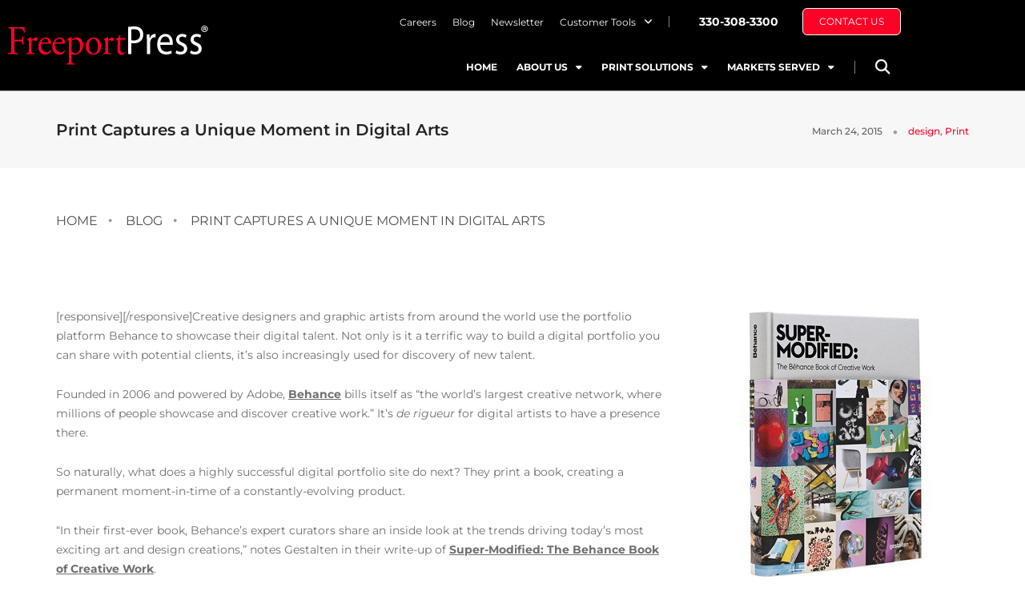

--- FILE ---
content_type: text/html; charset=UTF-8
request_url: https://freeportpress.com/print-captures-a-unique-moment-in-digital-arts/
body_size: 27625
content:
<!DOCTYPE html>
<html lang="en-US">
<head>
	<meta charset="UTF-8">
	<meta name="viewport" content="width=device-width, initial-scale=1.0, viewport-fit=cover" />		<meta name='robots' content='index, follow, max-image-preview:large, max-snippet:-1, max-video-preview:-1' />

<!-- Google Tag Manager for WordPress by gtm4wp.com -->
<script data-cfasync="false" data-pagespeed-no-defer>
	var gtm4wp_datalayer_name = "dataLayer";
	var dataLayer = dataLayer || [];
</script>
<!-- End Google Tag Manager for WordPress by gtm4wp.com -->
	<!-- This site is optimized with the Yoast SEO plugin v26.7 - https://yoast.com/wordpress/plugins/seo/ -->
	<title>Print Captures a Unique Moment in Digital Arts - Freeport Press</title>
	<link rel="canonical" href="https://freeportpress.com/print-captures-a-unique-moment-in-digital-arts/" />
	<meta property="og:locale" content="en_US" />
	<meta property="og:type" content="article" />
	<meta property="og:title" content="Print Captures a Unique Moment in Digital Arts - Freeport Press" />
	<meta property="og:description" content="[responsive][/responsive]Creative designers and graphic artists from around the world use the portfolio platform Behance to showcase their digital talent. Not only is it a terrific way to build a digital portfolio you can share with potential clients, it’s also increasingly used for discovery of new talent. Founded in 2006 and powered by Adobe, Behance bills itself as “the world’s largest creative network, where millions of people showcase and discover creative work.” It’s de rigueur for digital artists to have a presence there. So naturally, what does a highly successful digital portfolio site do next? They print a book, creating a permanent moment-in-time of a constantly-evolving product. “In their first-ever book, Behance’s expert curators share an inside look at the trends driving today’s most exciting art and design creations,” notes Gestalten in their write-up of Super-Modified: The Behance Book of Creative Work. It’s yet one more example of not only digital-first companies incorporating print, but of digital artists seeking to create permanence, much as Kia Brach has done with Offscreen magazine. “From innovative implementations of traditional crafts to wildly unexpected uses of new technologies, Super-Modified presents an insider’s look at how classical approaches to art and design are being subverted, blurred,..." />
	<meta property="og:url" content="https://freeportpress.com/print-captures-a-unique-moment-in-digital-arts/" />
	<meta property="og:site_name" content="Freeport Press" />
	<meta property="article:published_time" content="2015-03-24T13:22:05+00:00" />
	<meta property="og:image" content="https://freeportpress.com/wp-content/uploads/2015/03/super-modified_side_cr.jpg" />
	<meta name="author" content="freeportpressd" />
	<meta name="twitter:card" content="summary_large_image" />
	<meta name="twitter:label1" content="Written by" />
	<meta name="twitter:data1" content="freeportpressd" />
	<meta name="twitter:label2" content="Est. reading time" />
	<meta name="twitter:data2" content="1 minute" />
	<script type="application/ld+json" class="yoast-schema-graph">{"@context":"https://schema.org","@graph":[{"@type":"Article","@id":"https://freeportpress.com/print-captures-a-unique-moment-in-digital-arts/#article","isPartOf":{"@id":"https://freeportpress.com/print-captures-a-unique-moment-in-digital-arts/"},"author":{"name":"freeportpressd","@id":"https://freeportpress.com/#/schema/person/07187031d61969a6d741354a0072d6ef"},"headline":"Print Captures a Unique Moment in Digital Arts","datePublished":"2015-03-24T13:22:05+00:00","mainEntityOfPage":{"@id":"https://freeportpress.com/print-captures-a-unique-moment-in-digital-arts/"},"wordCount":279,"commentCount":0,"image":{"@id":"https://freeportpress.com/print-captures-a-unique-moment-in-digital-arts/#primaryimage"},"thumbnailUrl":"https://freeportpress.com/wp-content/uploads/2015/03/super-modified_side_cr.jpg","keywords":["Book","Design","print"],"articleSection":["design","Print"],"inLanguage":"en-US","potentialAction":[{"@type":"CommentAction","name":"Comment","target":["https://freeportpress.com/print-captures-a-unique-moment-in-digital-arts/#respond"]}]},{"@type":"WebPage","@id":"https://freeportpress.com/print-captures-a-unique-moment-in-digital-arts/","url":"https://freeportpress.com/print-captures-a-unique-moment-in-digital-arts/","name":"Print Captures a Unique Moment in Digital Arts - Freeport Press","isPartOf":{"@id":"https://freeportpress.com/#website"},"primaryImageOfPage":{"@id":"https://freeportpress.com/print-captures-a-unique-moment-in-digital-arts/#primaryimage"},"image":{"@id":"https://freeportpress.com/print-captures-a-unique-moment-in-digital-arts/#primaryimage"},"thumbnailUrl":"https://freeportpress.com/wp-content/uploads/2015/03/super-modified_side_cr.jpg","datePublished":"2015-03-24T13:22:05+00:00","author":{"@id":"https://freeportpress.com/#/schema/person/07187031d61969a6d741354a0072d6ef"},"breadcrumb":{"@id":"https://freeportpress.com/print-captures-a-unique-moment-in-digital-arts/#breadcrumb"},"inLanguage":"en-US","potentialAction":[{"@type":"ReadAction","target":["https://freeportpress.com/print-captures-a-unique-moment-in-digital-arts/"]}]},{"@type":"ImageObject","inLanguage":"en-US","@id":"https://freeportpress.com/print-captures-a-unique-moment-in-digital-arts/#primaryimage","url":"https://freeportpress.com/wp-content/uploads/2015/03/super-modified_side_cr.jpg","contentUrl":"https://freeportpress.com/wp-content/uploads/2015/03/super-modified_side_cr.jpg"},{"@type":"BreadcrumbList","@id":"https://freeportpress.com/print-captures-a-unique-moment-in-digital-arts/#breadcrumb","itemListElement":[{"@type":"ListItem","position":1,"name":"Home","item":"https://freeportpress.com/"},{"@type":"ListItem","position":2,"name":"Blog","item":"https://freeportpress.com/blog/"},{"@type":"ListItem","position":3,"name":"Print Captures a Unique Moment in Digital Arts"}]},{"@type":"WebSite","@id":"https://freeportpress.com/#website","url":"https://freeportpress.com/","name":"Freeport Press","description":"Magazine Printer, Catalog Printer, Direct Mail - Finishing, Mailing, Distribution","potentialAction":[{"@type":"SearchAction","target":{"@type":"EntryPoint","urlTemplate":"https://freeportpress.com/?s={search_term_string}"},"query-input":{"@type":"PropertyValueSpecification","valueRequired":true,"valueName":"search_term_string"}}],"inLanguage":"en-US"},{"@type":"Person","@id":"https://freeportpress.com/#/schema/person/07187031d61969a6d741354a0072d6ef","name":"freeportpressd","image":{"@type":"ImageObject","inLanguage":"en-US","@id":"https://freeportpress.com/#/schema/person/image/","url":"https://secure.gravatar.com/avatar/413121153893a3324cd8dd98f966cb08e646dded8e1f39fdac6965f2d186c28a?s=96&d=mm&r=g","contentUrl":"https://secure.gravatar.com/avatar/413121153893a3324cd8dd98f966cb08e646dded8e1f39fdac6965f2d186c28a?s=96&d=mm&r=g","caption":"freeportpressd"},"description":"Lorem ipsum dolor sit amet, consectetur adipiscing elit. Integer et congue nunc. Integer tincidunt augue sem, sed pulvinar purus sagittis et. Donec a mauris dignissim, viverra nibh in, gravida tellus. Etiam aliquam sodales elit. Sed in neque lectus. Donec pretium tellus vel turpis tristique, at lacinia turpis facilisis. Quisque vestibulum odio ac tincidunt tincidunt. Morbi eleifend malesuada magna sed accumsan. Fusce bibendum sem vel ante iaculis rhoncus. Sed nec nibh ullamcorper, sagittis neque luctus, semper augue. Aliquam erat volutpat.","sameAs":["https://freeportpress.com"],"url":"https://freeportpress.com/author/freeportpressd/"}]}</script>
	<!-- / Yoast SEO plugin. -->


<link rel='dns-prefetch' href='//js.hs-scripts.com' />
<link rel='dns-prefetch' href='//fonts.googleapis.com' />
<link rel="alternate" type="application/rss+xml" title="Freeport Press &raquo; Feed" href="https://freeportpress.com/feed/" />
<link rel="alternate" type="application/rss+xml" title="Freeport Press &raquo; Comments Feed" href="https://freeportpress.com/comments/feed/" />
<link rel="alternate" type="application/rss+xml" title="Freeport Press &raquo; Print Captures a Unique Moment in Digital Arts Comments Feed" href="https://freeportpress.com/print-captures-a-unique-moment-in-digital-arts/feed/" />
<link rel="alternate" title="oEmbed (JSON)" type="application/json+oembed" href="https://freeportpress.com/wp-json/oembed/1.0/embed?url=https%3A%2F%2Ffreeportpress.com%2Fprint-captures-a-unique-moment-in-digital-arts%2F" />
<link rel="alternate" title="oEmbed (XML)" type="text/xml+oembed" href="https://freeportpress.com/wp-json/oembed/1.0/embed?url=https%3A%2F%2Ffreeportpress.com%2Fprint-captures-a-unique-moment-in-digital-arts%2F&#038;format=xml" />
<style id='wp-img-auto-sizes-contain-inline-css' type='text/css'>
img:is([sizes=auto i],[sizes^="auto," i]){contain-intrinsic-size:3000px 1500px}
/*# sourceURL=wp-img-auto-sizes-contain-inline-css */
</style>
<link rel='stylesheet' id='pofo-google-font-css' href='//fonts.googleapis.com/css?family=Montserrat%3A100%2C300%2C400%2C500%2C600%2C700%2C900%7CMontserrat%3A100%2C200%2C300%2C400%2C500%2C600%2C700%2C800%2C900&#038;subset=cyrillic%2Ccyrillic-ext%2Cgreek%2Cgreek-ext%2Clatin-ext%2Cvietnamese&#038;display=swap' type='text/css' media='all' />
<link rel='stylesheet' id='animate-css' href='https://freeportpress.com/wp-content/themes/pofo/assets/css/animate.min.css?ver=3.5.2' type='text/css' media='all' />
<link rel='stylesheet' id='bootstrap-css' href='https://freeportpress.com/wp-content/themes/pofo/assets/css/bootstrap.min.css?ver=3.3.6' type='text/css' media='all' />
<link rel='stylesheet' id='et-line-icons-css' href='https://freeportpress.com/wp-content/themes/pofo/assets/css/et-line-icons.css?ver=1.3.4' type='text/css' media='all' />
<link rel='stylesheet' id='font-awesome-css' href='https://freeportpress.com/wp-content/themes/pofo/assets/css/font-awesome.min.css?ver=5.15.1' type='text/css' media='all' />
<link rel='stylesheet' id='themify-icons-css' href='https://freeportpress.com/wp-content/themes/pofo/assets/css/themify-icons.css?ver=1.3.4' type='text/css' media='all' />
<link rel='stylesheet' id='swiper-css' href='https://freeportpress.com/wp-content/plugins/elementor/assets/lib/swiper/v8/css/swiper.min.css?ver=8.4.5' type='text/css' media='all' />
<link rel='stylesheet' id='justified-gallery-css' href='https://freeportpress.com/wp-content/themes/pofo/assets/css/justifiedGallery.min.css?ver=3.6.3' type='text/css' media='all' />
<link rel='stylesheet' id='magnific-popup-css' href='https://freeportpress.com/wp-content/themes/pofo/assets/css/magnific-popup.css?ver=1.3.4' type='text/css' media='all' />
<link rel='stylesheet' id='bootsnav-css' href='https://freeportpress.com/wp-content/themes/pofo/assets/css/bootsnav.css?ver=1.1' type='text/css' media='all' />
<link rel='stylesheet' id='select2-css' href='https://freeportpress.com/wp-content/themes/pofo/assets/css/select2.min.css?ver=4.0.4' type='text/css' media='all' />
<style id='wp-emoji-styles-inline-css' type='text/css'>

	img.wp-smiley, img.emoji {
		display: inline !important;
		border: none !important;
		box-shadow: none !important;
		height: 1em !important;
		width: 1em !important;
		margin: 0 0.07em !important;
		vertical-align: -0.1em !important;
		background: none !important;
		padding: 0 !important;
	}
/*# sourceURL=wp-emoji-styles-inline-css */
</style>
<link rel='stylesheet' id='wp-block-library-css' href='https://freeportpress.com/wp-includes/css/dist/block-library/style.min.css?ver=6.9' type='text/css' media='all' />
<style id='wp-block-library-theme-inline-css' type='text/css'>
.wp-block-audio :where(figcaption){color:#555;font-size:13px;text-align:center}.is-dark-theme .wp-block-audio :where(figcaption){color:#ffffffa6}.wp-block-audio{margin:0 0 1em}.wp-block-code{border:1px solid #ccc;border-radius:4px;font-family:Menlo,Consolas,monaco,monospace;padding:.8em 1em}.wp-block-embed :where(figcaption){color:#555;font-size:13px;text-align:center}.is-dark-theme .wp-block-embed :where(figcaption){color:#ffffffa6}.wp-block-embed{margin:0 0 1em}.blocks-gallery-caption{color:#555;font-size:13px;text-align:center}.is-dark-theme .blocks-gallery-caption{color:#ffffffa6}:root :where(.wp-block-image figcaption){color:#555;font-size:13px;text-align:center}.is-dark-theme :root :where(.wp-block-image figcaption){color:#ffffffa6}.wp-block-image{margin:0 0 1em}.wp-block-pullquote{border-bottom:4px solid;border-top:4px solid;color:currentColor;margin-bottom:1.75em}.wp-block-pullquote :where(cite),.wp-block-pullquote :where(footer),.wp-block-pullquote__citation{color:currentColor;font-size:.8125em;font-style:normal;text-transform:uppercase}.wp-block-quote{border-left:.25em solid;margin:0 0 1.75em;padding-left:1em}.wp-block-quote cite,.wp-block-quote footer{color:currentColor;font-size:.8125em;font-style:normal;position:relative}.wp-block-quote:where(.has-text-align-right){border-left:none;border-right:.25em solid;padding-left:0;padding-right:1em}.wp-block-quote:where(.has-text-align-center){border:none;padding-left:0}.wp-block-quote.is-large,.wp-block-quote.is-style-large,.wp-block-quote:where(.is-style-plain){border:none}.wp-block-search .wp-block-search__label{font-weight:700}.wp-block-search__button{border:1px solid #ccc;padding:.375em .625em}:where(.wp-block-group.has-background){padding:1.25em 2.375em}.wp-block-separator.has-css-opacity{opacity:.4}.wp-block-separator{border:none;border-bottom:2px solid;margin-left:auto;margin-right:auto}.wp-block-separator.has-alpha-channel-opacity{opacity:1}.wp-block-separator:not(.is-style-wide):not(.is-style-dots){width:100px}.wp-block-separator.has-background:not(.is-style-dots){border-bottom:none;height:1px}.wp-block-separator.has-background:not(.is-style-wide):not(.is-style-dots){height:2px}.wp-block-table{margin:0 0 1em}.wp-block-table td,.wp-block-table th{word-break:normal}.wp-block-table :where(figcaption){color:#555;font-size:13px;text-align:center}.is-dark-theme .wp-block-table :where(figcaption){color:#ffffffa6}.wp-block-video :where(figcaption){color:#555;font-size:13px;text-align:center}.is-dark-theme .wp-block-video :where(figcaption){color:#ffffffa6}.wp-block-video{margin:0 0 1em}:root :where(.wp-block-template-part.has-background){margin-bottom:0;margin-top:0;padding:1.25em 2.375em}
/*# sourceURL=/wp-includes/css/dist/block-library/theme.min.css */
</style>
<style id='classic-theme-styles-inline-css' type='text/css'>
/*! This file is auto-generated */
.wp-block-button__link{color:#fff;background-color:#32373c;border-radius:9999px;box-shadow:none;text-decoration:none;padding:calc(.667em + 2px) calc(1.333em + 2px);font-size:1.125em}.wp-block-file__button{background:#32373c;color:#fff;text-decoration:none}
/*# sourceURL=/wp-includes/css/classic-themes.min.css */
</style>
<style id='global-styles-inline-css' type='text/css'>
:root{--wp--preset--aspect-ratio--square: 1;--wp--preset--aspect-ratio--4-3: 4/3;--wp--preset--aspect-ratio--3-4: 3/4;--wp--preset--aspect-ratio--3-2: 3/2;--wp--preset--aspect-ratio--2-3: 2/3;--wp--preset--aspect-ratio--16-9: 16/9;--wp--preset--aspect-ratio--9-16: 9/16;--wp--preset--color--black: #000000;--wp--preset--color--cyan-bluish-gray: #abb8c3;--wp--preset--color--white: #ffffff;--wp--preset--color--pale-pink: #f78da7;--wp--preset--color--vivid-red: #cf2e2e;--wp--preset--color--luminous-vivid-orange: #ff6900;--wp--preset--color--luminous-vivid-amber: #fcb900;--wp--preset--color--light-green-cyan: #7bdcb5;--wp--preset--color--vivid-green-cyan: #00d084;--wp--preset--color--pale-cyan-blue: #8ed1fc;--wp--preset--color--vivid-cyan-blue: #0693e3;--wp--preset--color--vivid-purple: #9b51e0;--wp--preset--color--primary: #6f6f6f;--wp--preset--color--secondary: #ff214f;--wp--preset--color--dark-gray: #232323;--wp--preset--color--light-gray: #f1f1f1;--wp--preset--gradient--vivid-cyan-blue-to-vivid-purple: linear-gradient(135deg,rgb(6,147,227) 0%,rgb(155,81,224) 100%);--wp--preset--gradient--light-green-cyan-to-vivid-green-cyan: linear-gradient(135deg,rgb(122,220,180) 0%,rgb(0,208,130) 100%);--wp--preset--gradient--luminous-vivid-amber-to-luminous-vivid-orange: linear-gradient(135deg,rgb(252,185,0) 0%,rgb(255,105,0) 100%);--wp--preset--gradient--luminous-vivid-orange-to-vivid-red: linear-gradient(135deg,rgb(255,105,0) 0%,rgb(207,46,46) 100%);--wp--preset--gradient--very-light-gray-to-cyan-bluish-gray: linear-gradient(135deg,rgb(238,238,238) 0%,rgb(169,184,195) 100%);--wp--preset--gradient--cool-to-warm-spectrum: linear-gradient(135deg,rgb(74,234,220) 0%,rgb(151,120,209) 20%,rgb(207,42,186) 40%,rgb(238,44,130) 60%,rgb(251,105,98) 80%,rgb(254,248,76) 100%);--wp--preset--gradient--blush-light-purple: linear-gradient(135deg,rgb(255,206,236) 0%,rgb(152,150,240) 100%);--wp--preset--gradient--blush-bordeaux: linear-gradient(135deg,rgb(254,205,165) 0%,rgb(254,45,45) 50%,rgb(107,0,62) 100%);--wp--preset--gradient--luminous-dusk: linear-gradient(135deg,rgb(255,203,112) 0%,rgb(199,81,192) 50%,rgb(65,88,208) 100%);--wp--preset--gradient--pale-ocean: linear-gradient(135deg,rgb(255,245,203) 0%,rgb(182,227,212) 50%,rgb(51,167,181) 100%);--wp--preset--gradient--electric-grass: linear-gradient(135deg,rgb(202,248,128) 0%,rgb(113,206,126) 100%);--wp--preset--gradient--midnight: linear-gradient(135deg,rgb(2,3,129) 0%,rgb(40,116,252) 100%);--wp--preset--font-size--small: 12px;--wp--preset--font-size--medium: 20px;--wp--preset--font-size--large: 18px;--wp--preset--font-size--x-large: 42px;--wp--preset--font-size--normal: 16px;--wp--preset--font-size--huge: 20px;--wp--preset--spacing--20: 0.44rem;--wp--preset--spacing--30: 0.67rem;--wp--preset--spacing--40: 1rem;--wp--preset--spacing--50: 1.5rem;--wp--preset--spacing--60: 2.25rem;--wp--preset--spacing--70: 3.38rem;--wp--preset--spacing--80: 5.06rem;--wp--preset--shadow--natural: 6px 6px 9px rgba(0, 0, 0, 0.2);--wp--preset--shadow--deep: 12px 12px 50px rgba(0, 0, 0, 0.4);--wp--preset--shadow--sharp: 6px 6px 0px rgba(0, 0, 0, 0.2);--wp--preset--shadow--outlined: 6px 6px 0px -3px rgb(255, 255, 255), 6px 6px rgb(0, 0, 0);--wp--preset--shadow--crisp: 6px 6px 0px rgb(0, 0, 0);}:where(.is-layout-flex){gap: 0.5em;}:where(.is-layout-grid){gap: 0.5em;}body .is-layout-flex{display: flex;}.is-layout-flex{flex-wrap: wrap;align-items: center;}.is-layout-flex > :is(*, div){margin: 0;}body .is-layout-grid{display: grid;}.is-layout-grid > :is(*, div){margin: 0;}:where(.wp-block-columns.is-layout-flex){gap: 2em;}:where(.wp-block-columns.is-layout-grid){gap: 2em;}:where(.wp-block-post-template.is-layout-flex){gap: 1.25em;}:where(.wp-block-post-template.is-layout-grid){gap: 1.25em;}.has-black-color{color: var(--wp--preset--color--black) !important;}.has-cyan-bluish-gray-color{color: var(--wp--preset--color--cyan-bluish-gray) !important;}.has-white-color{color: var(--wp--preset--color--white) !important;}.has-pale-pink-color{color: var(--wp--preset--color--pale-pink) !important;}.has-vivid-red-color{color: var(--wp--preset--color--vivid-red) !important;}.has-luminous-vivid-orange-color{color: var(--wp--preset--color--luminous-vivid-orange) !important;}.has-luminous-vivid-amber-color{color: var(--wp--preset--color--luminous-vivid-amber) !important;}.has-light-green-cyan-color{color: var(--wp--preset--color--light-green-cyan) !important;}.has-vivid-green-cyan-color{color: var(--wp--preset--color--vivid-green-cyan) !important;}.has-pale-cyan-blue-color{color: var(--wp--preset--color--pale-cyan-blue) !important;}.has-vivid-cyan-blue-color{color: var(--wp--preset--color--vivid-cyan-blue) !important;}.has-vivid-purple-color{color: var(--wp--preset--color--vivid-purple) !important;}.has-black-background-color{background-color: var(--wp--preset--color--black) !important;}.has-cyan-bluish-gray-background-color{background-color: var(--wp--preset--color--cyan-bluish-gray) !important;}.has-white-background-color{background-color: var(--wp--preset--color--white) !important;}.has-pale-pink-background-color{background-color: var(--wp--preset--color--pale-pink) !important;}.has-vivid-red-background-color{background-color: var(--wp--preset--color--vivid-red) !important;}.has-luminous-vivid-orange-background-color{background-color: var(--wp--preset--color--luminous-vivid-orange) !important;}.has-luminous-vivid-amber-background-color{background-color: var(--wp--preset--color--luminous-vivid-amber) !important;}.has-light-green-cyan-background-color{background-color: var(--wp--preset--color--light-green-cyan) !important;}.has-vivid-green-cyan-background-color{background-color: var(--wp--preset--color--vivid-green-cyan) !important;}.has-pale-cyan-blue-background-color{background-color: var(--wp--preset--color--pale-cyan-blue) !important;}.has-vivid-cyan-blue-background-color{background-color: var(--wp--preset--color--vivid-cyan-blue) !important;}.has-vivid-purple-background-color{background-color: var(--wp--preset--color--vivid-purple) !important;}.has-black-border-color{border-color: var(--wp--preset--color--black) !important;}.has-cyan-bluish-gray-border-color{border-color: var(--wp--preset--color--cyan-bluish-gray) !important;}.has-white-border-color{border-color: var(--wp--preset--color--white) !important;}.has-pale-pink-border-color{border-color: var(--wp--preset--color--pale-pink) !important;}.has-vivid-red-border-color{border-color: var(--wp--preset--color--vivid-red) !important;}.has-luminous-vivid-orange-border-color{border-color: var(--wp--preset--color--luminous-vivid-orange) !important;}.has-luminous-vivid-amber-border-color{border-color: var(--wp--preset--color--luminous-vivid-amber) !important;}.has-light-green-cyan-border-color{border-color: var(--wp--preset--color--light-green-cyan) !important;}.has-vivid-green-cyan-border-color{border-color: var(--wp--preset--color--vivid-green-cyan) !important;}.has-pale-cyan-blue-border-color{border-color: var(--wp--preset--color--pale-cyan-blue) !important;}.has-vivid-cyan-blue-border-color{border-color: var(--wp--preset--color--vivid-cyan-blue) !important;}.has-vivid-purple-border-color{border-color: var(--wp--preset--color--vivid-purple) !important;}.has-vivid-cyan-blue-to-vivid-purple-gradient-background{background: var(--wp--preset--gradient--vivid-cyan-blue-to-vivid-purple) !important;}.has-light-green-cyan-to-vivid-green-cyan-gradient-background{background: var(--wp--preset--gradient--light-green-cyan-to-vivid-green-cyan) !important;}.has-luminous-vivid-amber-to-luminous-vivid-orange-gradient-background{background: var(--wp--preset--gradient--luminous-vivid-amber-to-luminous-vivid-orange) !important;}.has-luminous-vivid-orange-to-vivid-red-gradient-background{background: var(--wp--preset--gradient--luminous-vivid-orange-to-vivid-red) !important;}.has-very-light-gray-to-cyan-bluish-gray-gradient-background{background: var(--wp--preset--gradient--very-light-gray-to-cyan-bluish-gray) !important;}.has-cool-to-warm-spectrum-gradient-background{background: var(--wp--preset--gradient--cool-to-warm-spectrum) !important;}.has-blush-light-purple-gradient-background{background: var(--wp--preset--gradient--blush-light-purple) !important;}.has-blush-bordeaux-gradient-background{background: var(--wp--preset--gradient--blush-bordeaux) !important;}.has-luminous-dusk-gradient-background{background: var(--wp--preset--gradient--luminous-dusk) !important;}.has-pale-ocean-gradient-background{background: var(--wp--preset--gradient--pale-ocean) !important;}.has-electric-grass-gradient-background{background: var(--wp--preset--gradient--electric-grass) !important;}.has-midnight-gradient-background{background: var(--wp--preset--gradient--midnight) !important;}.has-small-font-size{font-size: var(--wp--preset--font-size--small) !important;}.has-medium-font-size{font-size: var(--wp--preset--font-size--medium) !important;}.has-large-font-size{font-size: var(--wp--preset--font-size--large) !important;}.has-x-large-font-size{font-size: var(--wp--preset--font-size--x-large) !important;}
:where(.wp-block-post-template.is-layout-flex){gap: 1.25em;}:where(.wp-block-post-template.is-layout-grid){gap: 1.25em;}
:where(.wp-block-term-template.is-layout-flex){gap: 1.25em;}:where(.wp-block-term-template.is-layout-grid){gap: 1.25em;}
:where(.wp-block-columns.is-layout-flex){gap: 2em;}:where(.wp-block-columns.is-layout-grid){gap: 2em;}
:root :where(.wp-block-pullquote){font-size: 1.5em;line-height: 1.6;}
/*# sourceURL=global-styles-inline-css */
</style>
<link rel='stylesheet' id='elementor-frontend-css' href='https://freeportpress.com/wp-content/plugins/elementor/assets/css/frontend.min.css?ver=3.34.1' type='text/css' media='all' />
<link rel='stylesheet' id='widget-image-css' href='https://freeportpress.com/wp-content/plugins/elementor/assets/css/widget-image.min.css?ver=3.34.1' type='text/css' media='all' />
<link rel='stylesheet' id='widget-nav-menu-css' href='https://freeportpress.com/wp-content/plugins/elementor-pro/assets/css/widget-nav-menu.min.css?ver=3.34.0' type='text/css' media='all' />
<link rel='stylesheet' id='widget-search-form-css' href='https://freeportpress.com/wp-content/plugins/elementor-pro/assets/css/widget-search-form.min.css?ver=3.34.0' type='text/css' media='all' />
<link rel='stylesheet' id='widget-social-icons-css' href='https://freeportpress.com/wp-content/plugins/elementor/assets/css/widget-social-icons.min.css?ver=3.34.1' type='text/css' media='all' />
<link rel='stylesheet' id='e-apple-webkit-css' href='https://freeportpress.com/wp-content/plugins/elementor/assets/css/conditionals/apple-webkit.min.css?ver=3.34.1' type='text/css' media='all' />
<link rel='stylesheet' id='widget-heading-css' href='https://freeportpress.com/wp-content/plugins/elementor/assets/css/widget-heading.min.css?ver=3.34.1' type='text/css' media='all' />
<link rel='stylesheet' id='widget-divider-css' href='https://freeportpress.com/wp-content/plugins/elementor/assets/css/widget-divider.min.css?ver=3.34.1' type='text/css' media='all' />
<link rel='stylesheet' id='elementor-icons-css' href='https://freeportpress.com/wp-content/plugins/elementor/assets/lib/eicons/css/elementor-icons.min.css?ver=5.45.0' type='text/css' media='all' />
<link rel='stylesheet' id='elementor-post-29097-css' href='https://freeportpress.com/wp-content/uploads/elementor/css/post-29097.css?ver=1767897777' type='text/css' media='all' />
<link rel='stylesheet' id='elementor-post-29367-css' href='https://freeportpress.com/wp-content/uploads/elementor/css/post-29367.css?ver=1767897777' type='text/css' media='all' />
<link rel='stylesheet' id='elementor-post-29099-css' href='https://freeportpress.com/wp-content/uploads/elementor/css/post-29099.css?ver=1767897777' type='text/css' media='all' />
<link rel='stylesheet' id='pofo-parent-style-css' href='https://freeportpress.com/wp-content/themes/pofo/style.css?ver=6.9' type='text/css' media='all' />
<link rel='stylesheet' id='eael-general-css' href='https://freeportpress.com/wp-content/plugins/essential-addons-for-elementor-lite/assets/front-end/css/view/general.min.css?ver=6.5.5' type='text/css' media='all' />
<link rel='stylesheet' id='pofo-style-css' href='https://freeportpress.com/wp-content/themes/pofo-child/style.css?ver=1.3.4' type='text/css' media='all' />
<link rel='stylesheet' id='pofo-responsive-style-css' href='https://freeportpress.com/wp-content/themes/pofo/assets/css/responsive.css?ver=1.3.4' type='text/css' media='all' />
<style id='pofo-responsive-style-inline-css' type='text/css'>
@media only screen and (min-width:320px) and (max-width:991px){.simple-dropdown .dropdown-menu{position:relative;}nav.navbar.bootsnav .simple-dropdown .dropdown-menu > li.dropdown > ul{left:inherit;position:relative;min-width:0;}}@media (max-width:991px){nav.navbar.bootsnav .navbar-brand{display:inline-block;float:none !important;margin:0 !important;}nav.navbar.bootsnav .navbar-header{float:none;display:block;text-align:center;padding-left:30px;padding-right:30px;}nav.navbar.bootsnav .navbar-toggle{display:inline-block;float:right;margin-right:0;margin-top:0px;}nav.navbar.bootsnav .navbar-collapse{border:none;margin-bottom:0;}nav.navbar.bootsnav.no-full .navbar-collapse{max-height:335px;overflow-y:auto !important;}nav.navbar.bootsnav .navbar-collapse.collapse{display:none !important;}nav.navbar.bootsnav .navbar-collapse.collapse.in{display:block !important;}nav.navbar.bootsnav .navbar-nav{float:none !important;padding-left:30px;padding-right:30px;margin:0px -15px;}nav.navbar.bootsnav.navbar-full .navbar-nav {padding:0;margin:0}nav.navbar.bootsnav .navbar-nav > li{float:none;}nav.navbar.bootsnav .navbar-nav > li > a{display:block;width:100%;border-bottom:solid 1px #e0e0e0;padding:10px 0;border-top:solid 1px #e0e0e0;margin-bottom:-1px;}nav.navbar.bootsnav .navbar-nav > li:first-child > a{border-top:none;}nav.navbar.bootsnav ul.navbar-nav.navbar-left > li:last-child > ul.dropdown-menu{border-bottom:solid 1px #e0e0e0;}nav.navbar.bootsnav ul.nav li.dropdown li a.dropdown-toggle{float:none !important;position:relative;display:block;width:100%;}nav.navbar.bootsnav ul.nav li.dropdown ul.dropdown-menu{width:100%;position:relative !important;background-color:transparent;float:none;border:none;padding:0 0 0 15px !important;margin:0 0 -1px 0 !important;border-radius:0px 0px 0px;}nav.navbar.bootsnav ul.nav li.dropdown ul.dropdown-menu  > li > a{display:block;width:100%;border-bottom:solid 1px #e0e0e0;padding:10px 0;color:#6f6f6f;}nav.navbar.bootsnav ul.nav ul.dropdown-menu li a:hover,nav.navbar.bootsnav ul.nav ul.dropdown-menu li a:focus{background-color:transparent;}nav.navbar.bootsnav ul.nav ul.dropdown-menu ul.dropdown-menu{float:none !important;left:0;padding:0 0 0 15px;position:relative;background:transparent;width:100%;}nav.navbar.bootsnav ul.nav ul.dropdown-menu li.dropdown.on > ul.dropdown-menu{display:inline-block;margin-top:-10px;}nav.navbar.bootsnav li.dropdown ul.dropdown-menu li.dropdown > a.dropdown-toggle:after{display:none;}nav.navbar.bootsnav .dropdown .megamenu-content .col-menu .title{padding:10px 15px 10px 0;line-height:24px;text-transform:none;font-weight:400;letter-spacing:0px;margin-bottom:0;cursor:pointer;border-bottom:solid 1px #e0e0e0;color:#6f6f6f;}nav.navbar.bootsnav .dropdown .megamenu-content .col-menu ul > li > a{display:block;width:100%;border-bottom:solid 1px #e0e0e0;padding:8px 0;}nav.navbar.bootsnav .dropdown .megamenu-content .col-menu .title:before{font-family:'FontAwesome';content:"\f105";float:right;font-size:16px;margin-left:10px;position:relative;right:-15px;}nav.navbar.bootsnav .dropdown .megamenu-content .col-menu:last-child .title{border-bottom:none;}nav.navbar.bootsnav .dropdown .megamenu-content .col-menu.on:last-child .title{border-bottom:solid 1px #e0e0e0;}nav.navbar.bootsnav .dropdown .megamenu-content .col-menu:last-child ul.menu-col li:last-child a{border-bottom:none;}nav.navbar.bootsnav .dropdown .megamenu-content .col-menu.on .title:before{content:"\f107";}nav.navbar.bootsnav .dropdown .megamenu-content .col-menu .content{padding:0 0 0 15px;}nav.bootsnav.brand-center .navbar-collapse{display:block;}nav.bootsnav.brand-center ul.nav{margin-bottom:0px !important;}nav.bootsnav.brand-center .navbar-collapse .col-half{width:100%;float:none;display:block;}nav.bootsnav.brand-center .navbar-collapse .col-half.left{margin-bottom:0;}nav.bootsnav .megamenu-content{padding:0;}nav.bootsnav .megamenu-content .col-menu{padding-bottom:0;}nav.bootsnav .megamenu-content .title{cursor:pointer;display:block;padding:10px 15px;margin-bottom:0;font-weight:normal;}nav.bootsnav .megamenu-content .content{display:none;}.attr-nav{position:absolute;right:60px;}.attr-nav > ul{padding:0;margin:0 -15px -7px 0;}.attr-nav > ul > li > a{padding:16px 15px 15px;}.attr-nav > ul > li.dropdown > a.dropdown-toggle:before{display:none;}.attr-nav > ul > li.dropdown ul.dropdown-menu{margin-top:2px;margin-left:55px;width:250px;left:-250px;border-top:solid 5px;}.top-search .container{padding:0 45px;}nav.navbar.bootsnav li.dropdown .mega-menu-full .sm-display-none.pofo-menu-sidebar{display:none;}nav.menu-center .accordion-menu{padding-right:0 !important;}.header-searchbar {padding-left:15px;}.header-social-icon {padding-left:5px;margin-left:15px;}header .widget_shopping_cart {padding-left:14px;margin-left:14px;}nav.bootsnav.navbar-full ul.nav{margin-left:0;}nav.bootsnav.navbar-full ul.nav > li > a{border:none;}nav.bootsnav.navbar-full .navbar-brand{float:left !important;padding-left:0;}nav.bootsnav.navbar-full .navbar-toggle{display:inline-block;float:right;margin-right:0;margin-top:10px;}nav.bootsnav.navbar-full .navbar-header{padding-left:15px;padding-right:15px;}nav.navbar.bootsnav.navbar-sidebar .share{padding:30px 15px;margin-bottom:0;}nav.navbar.bootsnav .megamenu-content.tabbed{padding-left:0 !important;}nav.navbar.bootsnav .tabbed > li{padding:25px 0;margin-left:-15px !important;}body > .wrapper{-webkit-transition:all 0.3s ease-in-out;-moz-transition:all 0.3s ease-in-out;-o-transition:all 0.3s ease-in-out;-ms-transition:all 0.3s ease-in-out;transition:all 0.3s ease-in-out;}body.side-right > .wrapper{margin-left:280px;margin-right:-280px !important;}nav.navbar.bootsnav.navbar-mobile .navbar-collapse{position:fixed;overflow-y:auto !important;overflow-x:hidden !important;display:block;background:#fff;z-index:99;width:280px;height:100% !important;left:-280px;top:0;padding:0;-webkit-transition:all 0.3s ease-in-out;-moz-transition:all 0.3s ease-in-out;-o-transition:all 0.3s ease-in-out;-ms-transition:all 0.3s ease-in-out;transition:all 0.3s ease-in-out;}nav.navbar.bootsnav.navbar-mobile .navbar-collapse.in{left:0;}nav.navbar.bootsnav.navbar-mobile ul.nav{width:293px;padding-right:0;padding-left:15px;}nav.navbar.bootsnav.navbar-mobile ul.nav > li > a{padding:15px 15px;}nav.navbar.bootsnav.navbar-mobile ul.nav ul.dropdown-menu > li > a{padding-right:15px !important;padding-top:15px !important;padding-bottom:15px !important;}nav.navbar.bootsnav.navbar-mobile ul.nav ul.dropdown-menu .col-menu .title{padding-right:30px !important;padding-top:13px !important;padding-bottom:13px !important;}nav.navbar.bootsnav.navbar-mobile ul.nav ul.dropdown-menu .col-menu ul.menu-col li a{padding-top:13px !important;padding-bottom:13px !important;}nav.navbar.bootsnav.navbar-mobile .navbar-collapse [class*=' col-']{width:100%;}nav.navbar.bootsnav.navbar-fixed .logo-scrolled{display:block !important;}nav.navbar.bootsnav.navbar-fixed .logo-display{display:none !important;}nav.navbar.bootsnav.navbar-mobile .tab-menu,nav.navbar.bootsnav.navbar-mobile .tab-content{width:100%;display:block;}nav.navbar.bootsnav.navbar-brand-top .navbar-collapse.collapse.display-inline-block{display:none !important;}nav.navbar.bootsnav.navbar-brand-top .navbar-collapse.collapse.in.display-inline-block{display:block !important;}.header-with-topbar.sticky-mini-header.sticky nav.navbar.sidebar-nav.sidebar-nav-style-1 .sidenav-header {top:32px;}.header-with-topbar.sticky-mini-header.sticky .left-nav,.header-with-topbar.sticky-mini-header.sticky .sidebar-part1 {top:32px;}nav.navbar.bootsnav li.dropdown .mega-menu-full > ul li a.dropdown-header {padding:1px 0;}.dropdown-menu {box-shadow:none;border:none;border-top:1px solid rgba(255,255,255,0.06);}.navbar-collapse {left:0;padding:0;position:absolute;top:100%;width:100%;}nav.navbar.bootsnav ul.nav > li.dropdown > ul.dropdown-menu,nav.navbar.bootsnav ul.nav li.dropdown ul.dropdown-menu.mega-menu {padding:5px 15px 0 !important;margin:0;float:left;top:0 !important;}nav.navbar.bootsnav .navbar-nav {margin:0 !important;padding:0;background-color:rgba(23,23,23,0.95);}nav.navbar.bootsnav li.dropdown .mega-menu-full > ul > li {border-bottom:none;border-right:0;margin-bottom:16px;width:100%;height:auto !important;}nav.navbar.bootsnav li.dropdown .mega-menu-full > ul > li:last-child {margin-bottom:0}nav.navbar.bootsnav .navbar-nav li,nav.navbar.bootsnav li.dropdown ul.mega-menu-full li.dropdown-header {display:block;clear:both;border-bottom:1px solid rgba(255,255,255,0.06);border-top:0;}nav.navbar.navbar-default ul.nav > li > a,nav.navbar-brand-top.navbar.navbar-default ul.nav > li > a,header .navbar-nav li > a,nav.navbar.bootsnav li.dropdown ul.mega-menu-full li > a,header.sticky nav.navbar.navbar-default.navbar-fixed-top ul.nav > li > a,header.sticky nav.navbar.navbar-default.navbar-top ul.nav > li > a,nav.navbar.bootsnav li.dropdown ul.mega-menu-full li.dropdown-header{margin:0;padding:9px 15px 8px;display:block;line-height:normal;}nav.navbar.navbar-default ul.nav > li > a,header .navbar-nav li > a,header.sticky nav.navbar.navbar-default.navbar-fixed-top ul.nav > li > a {color:#fff;}nav.navbar.bootsnav ul.nav > li.dropdown > ul.dropdown-menu  li a,nav.navbar.bootsnav ul.nav li.dropdown ul.dropdown-menu.mega-menu li a,nav.navbar.bootsnav li.dropdown ul.mega-menu-full li.dropdown-header {padding-left:0;padding-right:0;}.simple-dropdown.open > ul > li {border:0 !important}nav.navbar.bootsnav li.dropdown ul.mega-menu-full li.dropdown-header {color:#fff;}nav.navbar.bootsnav li.dropdown .mega-menu-full > ul > li > ul {margin-top:2px !important;border-top:1px solid rgba(255,255,255,0.06);}nav.navbar.bootsnav ul.nav li.dropdown ul.dropdown-menu  > li > a {color:#939393;border-bottom:1px solid rgba(255,255,255,0.06);}nav.navbar.bootsnav ul.nav li.dropdown.simple-dropdown ul.dropdown-menu > li.active > a{background-color:transparent;color:#fff;}nav.navbar.bootsnav ul.nav li.dropdown ul.dropdown-menu  > li:hover > a {color:#fff;}nav.navbar.bootsnav li.dropdown ul.mega-menu-full li ul {margin-top:0}.navbar-nav > li.simple-dropdown ul.dropdown-menu {top:0;min-width:0;}nav.navbar.bootsnav ul.nav li.dropdown.simple-dropdown > .dropdown-menu {background-color:#232323;}nav.navbar.bootsnav .navbar-toggle {top:4px;}.navbar-nav > li.dropdown > i {display:block;position:absolute;right:0px;top:0;color:#fff;font-size:16px;cursor:pointer;padding:9px 15px 8px}nav.navbar.bootsnav .navbar-nav > li.dropdown.open > ul,nav.navbar.bootsnav .navbar-nav > li.dropdown.on > ul {display:block !important;opacity:1 !important}nav.navbar.bootsnav ul.nav li.dropdown ul.dropdown-menu > li > a{border:0;padding:10px 0}nav.navbar.bootsnav ul.nav li.dropdown.simple-dropdown ul.dropdown-menu > li.active > a,nav.navbar.bootsnav ul.nav li.dropdown.simple-dropdown ul.dropdown-menu > li.current-menu-ancestor > a,nav.navbar.bootsnav ul.nav li.dropdown.simple-dropdown ul.dropdown-menu > li.current-menu-item > a {color:#fff}header nav.navbar .navbar-nav > li.active > a,nav.navbar.bootsnav ul.nav > li.active > a,header nav.navbar .navbar-nav > li.current-menu-ancestor > a,nav.navbar.bootsnav ul.nav > li.current-menu-ancestor > a {color:rgba(255,255,255,0.6)}.navbar-default .navbar-nav > .open > a,.navbar-default .navbar-nav > .open > a:focus,.navbar-default .navbar-nav > .open > a:hover {color:rgba(255,255,255,0.6)}nav.navbar.bootsnav ul.nav li.dropdown.simple-dropdown ul.dropdown-menu > li > a{padding:7px 0;left:0}nav.navbar.bootsnav ul.nav li.dropdown.simple-dropdown > ul > li > a {color:#fff;}.dropdown.simple-dropdown.open .dropdown-menu .dropdown .dropdown-menu {display:block !important;opacity:1 !important;}nav.navbar.bootsnav ul.nav li.dropdown.simple-dropdown.open ul.dropdown-menu li > a.dropdown-toggle {border-bottom:1px solid rgba(255,255,255,0.06);color:#fff;}nav.navbar.bootsnav ul.nav .simple-dropdown ul.dropdown-menu li.dropdown ul.dropdown-menu {padding-left:0 !important;margin:2px 0 12px !important;border-top:1px solid rgba(255,255,255,0.06);padding:0;}.simple-dropdown .dropdown-menu > li > a.dropdown-toggle i {display:none}nav .accordion-menu {padding:26px 15px 26px 15px;}.sticky nav .accordion-menu {padding:26px 15px 26px 15px;}nav.navbar.bootsnav.menu-center ul.nav.navbar-center {width:100%;}.center-logo {left:15px;transform:translateX(0px);-moz-transform:translateX(0px);-webkit-transform:translateX(0px);-o-transform:translateX(0px);max-width:100%;}.navbar-right{float:left !important;}.navbar-nav li {position:relative}nav.navbar.bootsnav li.dropdown ul.mega-menu-full > li {padding:0;border:0;}nav.navbar.bootsnav .simple-dropdown .dropdown-menu > li {padding-left:0;padding-right:0;}nav.navbar.bootsnav ul.navbar-nav.navbar-left > li:last-child > ul.dropdown-menu {border:0;}header nav.navbar.bootsnav ul.nav > li.current-menu-item > a,header nav.navbar.bootsnav ul.nav > li.current-menu-ancestor > a,header nav.navbar.bootsnav ul.nav > li > a:hover,header nav.navbar .header-menu-button a:hover,header #lang_sel a.lang_sel_sel:hover,header nav.navbar.bootsnav ul.nav > li.dropdown.on > a {color:rgba(255,255,255,0.6)}header.sticky nav.navbar.white-link .navbar-nav > li > a:hover,header.sticky nav.navbar.bootsnav.white-link ul.nav > li > a:hover,header.sticky nav.navbar.white-link .navbar-nav > li > a.active,header.sticky nav.navbar.bootsnav.white-link ul.nav > li > a.active {color:rgba(255,255,255,0.6);}nav.navbar.bootsnav li.dropdown .mega-menu-full > ul li.dropdown-header {width:100%;padding-top:8px;padding-bottom:8px;border-bottom:1px solid rgba(255,255,255,0.06);}nav.navbar.navbar-default ul li.dropdown .dropdown-menu li > a:hover,nav.navbar.navbar-default ul li.dropdown .dropdown-menu li:hover > a {left:0;}.dropdown-menu{display:none !important;position:inherit;width:100%;}.dropdown.open > div {display:block !important;opacity:1 !important;}nav.menu-logo-center .accordion-menu {padding:26px 15px;}.sticky nav.menu-logo-center .accordion-menu {padding:26px 15px;}nav.navbar.sidebar-nav.bootsnav .navbar-left-sidebar li a:hover,nav.navbar.sidebar-nav.bootsnav .navbar-left-sidebar li.active > a {color:#000;}header .sidebar-part2 nav.navbar.bootsnav ul > li > a:hover,header .sidebar-part2 nav.navbar.bootsnav ul > li.active > a {color:rgba(0,0,0,0.6);}nav.navbar .container-fluid {padding-left:24px;padding-right:24px;}.top-header-area .container-fluid {padding-left:24px;padding-right:24px;}#search-header {width:75%}nav.navbar.bootsnav li.dropdown .mega-menu-full > ul > li:last-child img {padding-left:0;}nav.navbar.bootsnav li.dropdown .mega-menu-full > ul > li > .widget_media_image {width:48%;float:left;margin-bottom:0}nav.navbar.bootsnav li.dropdown .mega-menu-full > ul > li > .widget_media_image:last-child {float:right;}.navbar-nav > li > a > i,.navbar-nav > li ul > li > a > i,.navbar-nav > li .mega-menu-full ul > li > a > i {top:0;margin-bottom:0;}.navbar-nav > li.simple-dropdown ul > li > ul > li > a > i {top:1px;}.navbar-nav > li.simple-dropdown ul > li > a > i {top:-1px;}.navbar-nav > li.simple-dropdown ul li .fa-angle-right {display:none;}.navbar-nav > li > a > i,.navbar-nav > li ul > li > a > i {min-width:20px;}nav.navbar.bootsnav li a {padding-top:1px;padding-bottom:1px;}.hamburger-wp-menu .header-searchbar {margin-left:10px;}header .sidebar-part2 nav.navbar.bootsnav ul > li.menu-item-has-children > a {padding-right:20px;}.navbar-nav > li.dropdown.open > .dropdown-toggle.fa-angle-down:before{content:"\f106"}.search-form .search-button {font-size:15px;}.menu-center .header-right-col{width:auto;}.menu-new a:after{margin-top:0;}.sidebar-part2 nav.navbar.bootsnav ul li.menu-new a:after{margin-top:3px;}.nav.navbar-left-sidebar li.menu-new a,nav.navbar.bootsnav.sidebar-nav ul.nav.navbar-left-sidebar li.dropdown.open ul.dropdown-menu > li > ul.third-level > li.menu-new > a{padding-right:40px !important;}.nav.navbar-left-sidebar .menu-new a:after{margin-top:1px;}.navbar.navbar-brand-top.bootsnav .navbar-toggle {float:left !important;top:5px;}.navbar-brand-top .brand-top-menu-right {float:right;padding-left:30px;}.navbar-brand-top .accordion-menu{width:auto;padding:26px 15px 26px 15px;}header nav.navbar-brand-top .row>div:first-child{flex:1 1 auto !important;width:auto;}.navbar-brand-top .nav-header-container{text-align:left !important;}.navbar-brand-top .nav-header-container .row{align-items:center !important;display:-ms-flex !important;display:-webkit-flex !important;display:flex !important;height:auto;padding:0 !important;}.navbar-brand-top .accordion-menu{width:auto !important;}.navbar-brand-top .navbar-brand{width:auto !important;}nav.navbar.bootsnav.sidebar-nav .navbar-nav,.sidebar-part2 nav.navbar.bootsnav .navbar-nav {background-color:transparent;padding:0 0px 0 0}nav.navbar.bootsnav.sidebar-nav .navbar-nav {padding:0;margin-right:50px}nav.navbar.bootsnav.sidebar-nav.sidemenu-open .navbar-nav {margin-right:0}nav.navbar.bootsnav.sidebar-nav .nav.navbar-left-sidebar .dropdown .second-level,.sidebar-part2 nav.navbar.bootsnav .nav.navbar-left-sidebar .dropdown .second-level {display:none !important}nav.navbar.bootsnav.sidebar-nav .navbar-left-sidebar > li > a,.sidebar-part2 nav.navbar.bootsnav .navbar-left-sidebar > li > a {margin:0;padding:14px 15px 14px 0}nav.navbar.bootsnav.sidebar-nav .nav.navbar-left-sidebar li a,.sidebar-part2 nav.navbar.bootsnav .nav.navbar-left-sidebar li a,nav.navbar.bootsnav.sidebar-nav ul.nav li.dropdown.open ul.dropdown-menu > li > ul.third-level > li,.sidebar-nav-style-1 .nav.navbar-left-sidebar li ul.sub-menu li,nav.navbar.bootsnav.sidebar-nav-style-1 ul.nav li.dropdown.open {border-bottom:0;}nav.navbar.bootsnav.sidebar-nav .nav.navbar-left-sidebar .dropdown.open .second-level,nav.navbar.bootsnav.sidebar-nav .nav.navbar-left-sidebar .dropdown.open .second-level .dropdown .third-level,.sidebar-part2 nav.navbar.bootsnav .nav.navbar-left-sidebar .dropdown.open .second-level,.sidebar-part2 nav.navbar.bootsnav .nav.navbar-left-sidebar .dropdown.open .second-level .dropdown .third-level {display:block !important;left:0;width:100%;height:auto;visibility:visible;opacity:1 !important;background:transparent;padding:0 0 0 8px !important}header .sidebar-part2 nav.navbar.bootsnav li.dropdown ul.dropdown-menu > li a:hover {border:0;color:#ff214f}nav.navbar.bootsnav.sidebar-nav-style-1 ul.nav li.dropdown.open > ul {margin-top:-10px !important;}.sidebar-part1 {position:inherit;width:50px;float:left;}.sidebar-part3 {position:absolute;right:0;bottom:inherit;top:0;}.left-nav {height:50px;width:100%;}header .sidebar-part2 nav.navbar.bootsnav li.dropdown ul.dropdown-menu > li a:hover,header .sidebar-part2 nav.navbar.bootsnav li.dropdown ul.dropdown-menu > li:hover > a,header .sidebar-part2 nav.navbar.bootsnav li.dropdown ul.dropdown-menu > li.active > a,header .sidebar-part2 nav.navbar.bootsnav li.dropdown ul.dropdown-menu > li.current-menu-item > a,header .sidebar-part2 nav.navbar.bootsnav li.dropdown ul.dropdown-menu > li.current-menu-ancestor > a {border:0;}.header-with-topbar .left-nav,.header-with-topbar .sidebar-part1 {top:32px;}.sticky.header-with-topbar .left-nav,.sticky.header-with-topbar .sidebar-part1 {top:0;}.sidebar-wrapper {padding-left:0;}nav.navbar.sidebar-nav {transition-duration:0.3s;-webkit-transition-duration:0.3s;-moz-transition-duration:0.3s;-ms-transition-duration:0.3s;-o-transition-duration:0.3s;transition-property:display;-webkit-transition-property:display;-moz-transition-property:display;-ms-transition-property:display;-o-transition-property:display;left:-280px;width:280px;z-index:10005;padding:60px 15px 15px;display:inline-block;}nav.navbar.sidebar-nav.sidebar-nav-style-1 .sidenav-header {position:fixed;top:0;left:0;background:#fff;z-index:1;}nav.navbar.sidebar-nav.sidebar-nav-style-1 .mobile-toggle span:last-child {margin-bottom:3px;}nav.navbar.sidebar-nav.sidemenu-open {left:0;}nav.navbar.sidebar-nav .navbar-toggle .icon-bar {background:#232323;}nav.navbar.bootsnav.sidebar-nav .navbar-collapse.collapse,.sidebar-part2 nav.navbar.bootsnav .navbar-collapse.collapse {display:block !important;max-height:100%;position:relative;top:0;}nav.navbar.bootsnav.sidebar-nav .mobile-scroll {display:block;max-height:80%;overflow-y:auto;position:absolute}.sidebar-nav .logo-holder,.sidebar-nav .footer-holder {padding:0;text-align:left;display:inline-block;}.sidebar-nav .logo-holder {min-height:0;padding:15px 0}.sidebar-nav.sidemenu-open .footer-holder {width:100%;padding:0;margin-right:0;}.sidebar-nav .footer-holder {margin-right:15px;}.sidebar-nav .footer-holder .navbar-form {margin:0 auto;}nav.navbar.bootsnav.sidebar-nav .navbar-toggle {margin-bottom:0;position:absolute;top:auto;vertical-align:middle;height:100%;right:15px;}nav.navbar.bootsnav.sidebar-nav .nav.navbar-left-sidebar .dropdown li:first-child {margin-top:0}nav.navbar.bootsnav.sidebar-nav ul.nav li.dropdown ul.dropdown-menu li {opacity:1;visibility:visible}nav.navbar.bootsnav.sidebar-nav ul.nav li.dropdown ul.dropdown-menu > li > a {margin:0 0 12px 0;border-bottom:1px solid #ededed !important;}nav.navbar.bootsnav.sidebar-nav ul.nav li.dropdown ul.dropdown-menu > li.active > ul > li.active > a {color:#ff214f;}nav.navbar.bootsnav.sidebar-nav ul.nav li.dropdown ul.dropdown-menu > li > a i{display:none}nav.navbar.bootsnav.sidebar-nav ul.nav li.dropdown.open ul.dropdown-menu  > li > ul.third-level > li > a {border-bottom:0 !important;font-size:11px;padding:0 !important;}nav.navbar.bootsnav.sidebar-nav ul.nav li.dropdown.open ul.dropdown-menu  > li > ul.third-level > li:first-child > a {padding-top:10px;}nav.navbar.bootsnav.sidebar-nav ul.nav li.dropdown.open ul.dropdown-menu  > li:last-child > ul.third-level > li:last-child > a {margin-bottom:15px}nav.navbar.bootsnav.sidebar-nav ul.nav li.dropdown.open ul.dropdown-menu  > li > ul.fourth-level > li > a {border-bottom:0 !important;font-size:11px;padding:0 !important;}nav.navbar.bootsnav.sidebar-nav ul.nav li.dropdown.open ul.dropdown-menu  > li > ul.fourth-level > li:first-child > a {padding-top:10px;}nav.navbar.bootsnav.sidebar-nav ul.nav li.dropdown.open ul.dropdown-menu  > li:last-child > ul.fourth-level > li:last-child > a {margin-bottom:15px}nav.navbar.bootsnav.sidebar-nav ul.nav li.dropdown.open ul.dropdown-menu  li {margin-bottom:10px;}.left-nav-sidebar header.site-header > .header-mini-cart {position:fixed;left:inherit;top:3px;z-index:99999;right:41px;}.left-nav-sidebar header.site-header > .header-mini-cart .widget_shopping_cart_content {right:0;left:inherit;top:45px;}.admin-bar nav.navbar.sidebar-nav.sidebar-nav-style-1{padding-top:100px}.admin-bar .sticky nav.navbar.sidebar-nav.sidebar-nav-style-1{padding-top:60px}.sidebar-part2 .sidebar-middle {padding:30px 0 110px;display:block;}.sidebar-part2 .sidebar-middle-menu {display:block;max-height:100%;}.sidebar-part1 img {max-height:50px !important;width:auto;}.sidebar-part1 {width:50px}.sidebar-part2 nav.navbar.bootsnav .navbar-nav {background:transparent;padding:0}.sidebar-part2 ul > li {width:100%;padding:5px 30px 5px 0;}header .sidebar-part2 nav.navbar.bootsnav ul > li > a > i.fa-angle-right {right:-25px;top:0px;font-size:22px;text-align:center;}.bottom-menu-icon a,.nav-icon span {width:20px}.bottom-menu-icon a {margin-top:2px;}.bottom-menu-icon {width:50px;padding:13px 10px 11px;}.sidebar-part2:before {bottom:55px;display:none;}.sidebar-part2 {background-color:#fff;border-right:0 solid #dfdfdf;height:100%;left:-300px;padding:50px 20px 0;position:fixed;top:0;text-align:center;width:300px;z-index:-1;transition:ease-in-out 0.5s}.sidebar-part2 .right-bg {display:none;position:absolute;right:0;top:0;transform:translateY(0);-moz-transform:translateY(0px);-webkit-transform:translateY(0px);-o-transform:translateY(0px);left:0;-ms-transform:rotate(90deg);-webkit-transform:rotate(90deg);transform:rotate(90deg);}.sidebar-part2 nav.navbar.bootsnav li.dropdown ul.dropdown-menu:before {display:none;}.sidebar-part2 nav.navbar.bootsnav li.dropdown.open ul.dropdown-menu {display:block !important;opacity:1 !important}.sidebar-part2 nav.navbar.bootsnav li.dropdown ul.dropdown-menu,.sidebar-part2 nav.navbar.bootsnav li.dropdown ul.dropdown-menu .third-level {top:0;transform:translateY(0);-moz-transform:translateY(0px);-webkit-transform:translateY(0px);-o-transform:translateY(0px);left:0;background-color:transparent !important;padding-left:10px !important;}header .sidebar-part2 nav.navbar.bootsnav ul li ul li {padding:0 0 1px 0;}.sidebar-part2 nav.navbar.bootsnav ul.nav li.dropdown ul.dropdown-menu > li > a {color:#232323;padding:0;margin-bottom:2px;font-weight:400;}header .sidebar-part2 nav.navbar.bootsnav li.dropdown ul.dropdown-menu > li.active > a,header .sidebar-part2 nav.navbar.bootsnav li.dropdown ul.dropdown-menu > li.current-menu-item > a,header .sidebar-part2 nav.navbar.bootsnav li.dropdown ul.dropdown-menu > li.current-menu-ancestor > a {color:#ff214f;}.sidebar-part2 nav.navbar.bootsnav ul.nav li.dropdown ul.dropdown-menu > li > a > i{display:none}header .sidebar-part2 nav.navbar.bootsnav ul > li > a {font-size:20px;line-height:24px;border:0}.sidebar-part2 nav.navbar.bootsnav li.dropdown.open ul.dropdown-menu .third-level {display:inherit;}.sidebar-part2 nav.navbar {text-align:left;}header .sidebar-part2 nav.navbar.bootsnav ul li.dropdown .dropdown-menu.second-level > li > a {font-weight:500;margin-top:8px;margin-bottom:0}header .sidebar-part2 nav.navbar.bootsnav ul li.dropdown .dropdown-menu.second-level > li:last-child {margin-bottom:8px}header .sidebar-part2 nav.navbar.bootsnav ul li.dropdown .dropdown-menu.second-level > li > .dropdown-menu.third-level > li:first-child > a {margin-top:8px}.sidebar-part2 .widget ul {position:relative;bottom:-22px;}.sidebar-part2 .widget ul li {padding:0 10px;}header .sidebar-part2 nav.navbar.bootsnav .navbar-nav li,header .sidebar-part2 nav.navbar.bootsnav .navbar-nav li a,header .sidebar-part2 nav.navbar.bootsnav li.dropdown.open ul.dropdown-menu > li > a {border:0;}.left-nav-sidebar{padding-left:0;}header.site-header > .header-mini-cart {right:40px;top:0;left:inherit;z-index:99990;}header.site-header > .header-mini-cart .widget_shopping_cart_content {top:49px;left:inherit;right:0;}nav.navbar.bootsnav li.dropdown .menu-back-div > ul {width:100%;display:inline-block;}nav.navbar.bootsnav li.dropdown .mega-menu-full {padding:5px 15px 0 15px}nav.navbar.bootsnav li.dropdown .mega-menu-full > ul li a {padding:8px 0;margin:0;}header nav.navbar .navbar-nav > li.active > a,nav.navbar.bootsnav ul.nav > li.active > a,.dropdown-menu,header nav.navbar .navbar-nav > li.active > a,nav.navbar.bootsnav ul.nav > li.active > a   {color:rgba(255,255,255,0.6);}nav.navbar.bootsnav li.dropdown .mega-menu-full {position:relative;}nav.navbar.bootsnav li.dropdown ul li ul li:last-child{border-bottom:none;}nav.navbar.bootsnav li.dropdown ul li ul li{width:100%;}.navbar-nav > li.page_item ul.children,.navbar-nav > li.page_item > ul li > ul.children {display:block;min-width:100%;padding:0 0 15px;position:inherit;}.navbar-nav > li.page_item > ul li > ul.children > li:last-child,.navbar-nav > li.page_item ul.children > li:last-child {border-bottom:0;}.navbar-nav > li.page_item > ul li > ul.children {left:0;top:0;}.navbar-nav > li.page_item ul.children > li {padding-left:15px;}.navbar-nav > li.dropdown > .fa-angle-down{display:block;}nav.mobile-menu ul.nav > li > a,nav.mobile-menu ul.nav > li i.dropdown-toggle {color:#ffffff !important}nav.mobile-menu ul > li > ul > li > a,nav.mobile-menu ul > li.simple-dropdown > ul > li > ul > li > a {color:rgba(255,255,255,0.6) !important}nav.mobile-menu.navbar.bootsnav li.dropdown .mega-menu-full > ul li a.dropdown-header,nav.navbar.bootsnav.mobile-menu ul.nav li.dropdown.simple-dropdown > ul > li > a  {color:#ffffff !important}header nav.navbar.bootsnav.mobile-menu ul.nav > li.current-menu-ancestor > a,nav.navbar.bootsnav ul.nav li.dropdown.simple-dropdown ul.dropdown-menu > li.current-menu-item > a {color:rgba(255,255,255,0.6) !important}nav.navbar.bootsnav.mobile-menu li.dropdown .mega-menu-full > ul li.current-menu-item > a,nav.mobile-menu.navbar.bootsnav li.dropdown .mega-menu-full > ul li.current-menu-ancestor a.dropdown-header,nav.mobile-menu.navbar.bootsnav li.dropdown .mega-menu-full > ul li.current-menu-ancestor a.dropdown-header,nav.mobile-menu.navbar.bootsnav li.dropdown .mega-menu-full > ul li.active a.dropdown-header,header nav.navbar.mobile-menu .navbar-nav > li > a.active,nav.navbar.bootsnav.mobile-menu ul.nav > li > a.active {color:#fff !important}nav.navbar.bootsnav.mobile-menu ul.nav li.dropdown.simple-dropdown ul.dropdown-menu > li.current-menu-ancestor > a,nav.navbar.bootsnav.mobile-menu ul.nav li.dropdown.simple-dropdown ul.dropdown-menu > li.current-menu-item > a,nav.navbar.bootsnav.mobile-menu ul.nav li.dropdown.simple-dropdown ul.dropdown-menu > li.active > a {color:#fff !important;}nav.mobile-menu.navbar.bootsnav .navbar-nav li,nav.mobile-menu.navbar.bootsnav.menu-logo-center .navbar-nav.navbar-left > li:last-child {border-bottom:1px solid rgba(255,255,255,0.06) !important}nav.mobile-menu.navbar.bootsnav li.dropdown .mega-menu-full > ul > li > ul,nav.mobile-menu.navbar.bootsnav ul.nav .simple-dropdown ul.dropdown-menu li.dropdown ul.dropdown-menu {border-top:1px solid rgba(255,255,255,0.06) !important}nav.mobile-menu.navbar.bootsnav .navbar-nav {background-color:rgba(23,23,23,0.95) !important;}nav.mobile-menu.navbar.bootsnav li.dropdown .mega-menu-full,nav.navbar.bootsnav.mobile-menu ul.nav li.dropdown.simple-dropdown > .dropdown-menu {background:#232323 !important;}nav.mobile-menu.navbar.bootsnav li.dropdown .mega-menu-full > ul > li:last-child {border:0 none !important;}nav.mobile-menu.navbar.bootsnav li.dropdown .mega-menu-full > ul > li:last-child,nav.mobile-menu.navbar.bootsnav .navbar-nav li:last-child {border-bottom:0 none !important;}nav.mobile-menu.navbar.bootsnav .navbar-nav li ul > li.menu-item-has-children {border-bottom:0 none !important;}.sidebar-nav-style-1 .nav.navbar-left-sidebar li {padding:0 0 0 0;}.sidemenu-open .mobile-toggle span:first-child{transform:rotate(45deg) translate(7px);-webkit-transform:rotate(45deg) translate(7px);-mox-transform:rotate(45deg) translate(7px);-o-transform:rotate(45deg) translate(7px);-ms-transform:rotate(45deg) translate(7px);}.sidemenu-open .mobile-toggle span:nth-child(2){transform:scale(0);-webkit-transform:scale(0);-mox-transform:scale(0);-o-transform:scale(0);-ms-transform:scale(0);}.sidemenu-open .mobile-toggle span:last-child{transform:rotate(-45deg) translate(7px);-webkit-transform:rotate(-45deg) translate(7px);-moz-transform:rotate(-45deg) translate(7px);-o-transform:rotate(-45deg) translate(7px);-ms-transform:rotate(-45deg) translate(7px);}nav.navbar.bootsnav.sidebar-nav.sidebar-nav-style-1 .dropdown.open > a > i,.sidebar-part2 nav.navbar.bootsnav li.dropdown.open > a > i {transform:rotate(90deg);-webkit-transform:rotate(90deg);-mox-transform:rotate(90deg);-o-transform:rotate(90deg);-ms-transform:rotate(90deg);}.sidebar-nav-style-1 .navbar-collapse {box-shadow:none;}nav.sidebar-nav-style-1.navbar.bootsnav ul.nav > li:last-child {border-bottom:1px solid #e5e5e5;}.sidebar-nav .footer-holder .navbar-form {box-shadow:none;}.header-with-topbar nav.navbar.sidebar-nav.sidebar-nav-style-1 .sidenav-header {top:32px;}.sticky.header-with-topbar nav.navbar.sidebar-nav.sidebar-nav-style-1 .sidenav-header {top:0;}.hamburger-menu-logo-center .container-fluid .menu-left-part {padding-left:0;}.hamburger-menu-logo-center .container-fluid .menu-right-part {padding-right:3px;}.brand-center .accordion-menu {float:right;}.brand-center .center-logo {max-width:100%;}nav.navbar.bootsnav .navbar-toggle{background-color:transparent !important;border:none;padding:0;font-size:18px;position:relative;top:3px;display:inline-block !important;margin-right:0;margin-top:0px;}nav.navbar.bootsnav .navbar-collapse.collapse{display:none !important;}nav.navbar.bootsnav .navbar-collapse.collapse.in{display:block !important;overflow-y:auto !important;}nav.navbar.bootsnav.no-full .navbar-collapse{max-height:335px;overflow-y:hidden !important;}nav.navbar.bootsnav .navbar-collapse{border:none;margin-bottom:0;}.navbar-collapse.in{overflow-y:visible;overflow-y:auto;}.collapse.in{display:block;}nav.navbar.bootsnav .navbar-nav{float:none !important;padding-left:0;padding-right:0;margin:0px -15px;width:100%;text-align:left;}nav.navbar.bootsnav .navbar-nav > li{float:none !important;}nav.navbar.bootsnav .navbar-nav > li > a{display:block;width:100%;border-bottom:solid 1px #e0e0e0;padding:10px 0;border-top:solid 1px #e0e0e0;margin-bottom:-1px;}.navbar-nav > li{position:inherit;}.nav > li{position:relative;display:block;}nav.navbar.bootsnav .navbar-nav > li:first-child > a{border-top:none;}.navbar-nav > li > a{padding-top:15px;padding-bottom:15px;}.full-width-pull-menu .menu-wrap div.full-screen{width:100%;}.full-width-pull-menu .hidden-xs{display:none;}.header-menu-button{display:none !important;}.menu-center .header-right-col > div:first-child{border-left:1px solid rgba(255,255,255,0.15);}.navbar-nav .open .dropdown-menu{position:static !important;}.nav.navbar-left-sidebar li a{padding:14px 15px 14px 0!important;}.sidebar-part1,.bottom-menu-icon {width:50px}.bottom-menu-icon {padding:8px 15px;}.sidebar-part3 {top:6px;}.sidebar-part2 .sidebar-middle{padding:15px 0 100px;}.sidebar-part2 .widget ul {bottom:-12px;}.sidebar-part2 {width:280px;left:-280px;}.sidebar-part2 .right-bg {right:15px;}.admin-bar .sticky .left-nav,.admin-bar .sticky nav.navbar.sidebar-nav.sidebar-nav-style-1 .sidenav-header{top:0 !important;margin-top:0 !important;}.admin-bar .left-nav{top:32px !important}.admin-bar .sidebar-part1{top:32px;}.admin-bar .header-with-topbar .left-nav,.admin-bar .header-with-topbar .sidebar-part1,.admin-bar .header-with-topbar nav.navbar.sidebar-nav {top:62px !important;}.admin-bar .header-with-topbar.sticky .left-nav,.admin-bar .header-with-topbar.sticky .sidebar-part1,.admin-bar .header-with-topbar.sticky nav.navbar.sidebar-nav {top:32px !important;}.admin-bar .header-with-topbar.sticky-mini-header.sticky .left-nav,.admin-bar  .header-with-topbar.sticky-mini-header.sticky .sidebar-part1 {top:62px !important;}.admin-bar .header-with-topbar.sticky-mini-header.sticky > .header-mini-cart{top:66px !important;}.admin-bar .sticky.header-with-topbar nav.navbar.sidebar-nav.sidebar-nav-style-1 .sidenav-header {top:30px  !important;}.admin-bar nav.navbar.sidebar-nav.sidebar-nav-style-1 .sidenav-header{top:32px;}.admin-bar .sticky .sidebar-part1{top:0;}.admin-bar header.site-header > .header-mini-cart{top:53px;}.admin-bar header.site-header.sticky > .header-mini-cart{top:5px;}.admin-bar.left-nav-sidebar header.site-header > .header-mini-cart,.admin-bar header.site-header > .header-mini-cart{top:37px;}.admin-bar .header-with-topbar nav.navbar.sidebar-nav.sidebar-nav-style-1 .sidenav-header{top:62px !important;}.admin-bar.left-nav-sidebar header.site-header.sticky > .header-mini-cart,.admin-bar header.site-header.sticky > .header-mini-cart{top:5px;}.admin-bar header.site-header.sticky-mini-header > .header-mini-cart,.admin-bar header.site-header.sticky.sticky-mini-header > .header-mini-cart,.admin-bar header.site-header.header-with-topbar > .header-mini-cart{top:66px;}.admin-bar header.site-header.header-with-topbar.sticky > .header-mini-cart{top:36px;}.admin-bar .header-with-topbar.sticky nav.navbar.sidebar-nav.left-nav{top:32px !important;}.admin-bar .header-with-topbar.sticky-mini-header.sticky .top-header-area,.admin-bar .header-with-topbar.sticky-mini-header .top-header-area {top:32px;}.admin-bar .header-with-topbar.sticky-mini-header.sticky nav.navbar.sidebar-nav.sidebar-nav-style-1 .sidenav-header{top:62px  !important;}.admin-bar .sticky nav.menu-center{margin-top:28px;}header.site-header > .header-mini-cart .pofo-mini-cart-wrapper.pofo-mini-cart-counter-active{margin-top:-5px;}header.site-header > .sidebar-nav-style-1 ~ .header-mini-cart .pofo-mini-cart-wrapper.pofo-mini-cart-counter-active{margin-top:-3px;}.left-nav-sidebar header.site-header > .header-mini-cart .pofo-mini-cart-content-wrapper.pofo-mini-cart-counter-active{top:44px;}}@media screen and (max-width:600px){.admin-bar .header-with-topbar.sticky-mini-header.sticky .left-nav,.admin-bar .header-with-topbar.sticky-mini-header.sticky .sidebar-part1{top:30px !important;}.admin-bar .header-with-topbar.sticky-mini-header.sticky .top-header-area{top:0}.admin-bar .header-with-topbar.sticky .left-nav,.admin-bar .header-with-topbar.sticky .sidebar-part1,.admin-bar .header-with-topbar.sticky nav.navbar.sidebar-nav{top:0 !important}.admin-bar header.site-header.header-with-topbar.sticky > .header-mini-cart{top:5px;}.admin-bar .header-with-topbar.sticky-mini-header.sticky > .header-mini-cart{top:35px !important;}.admin-bar .sticky.header-with-topbar nav.navbar.sidebar-nav.sidebar-nav-style-1 .sidenav-header{top:0 !important;}.admin-bar .header-with-topbar.sticky-mini-header.sticky nav.navbar.sidebar-nav.sidebar-nav-style-1 .sidenav-header{top:30px !important;}.admin-bar .sticky nav.menu-center{margin-top:0;}}body{font-family:Montserrat;}.alt-font,.woocommerce div.product .product_title{font-family:Montserrat;}a,.blog-details-text a{color:#6f6f6f;}.blog-post.blog-post-style-related:hover .blog-post-images img{opacity:0.5;}.pofo-footer-wrapper{background-color:#141414;}.social-icon-style-8 a.text-link-white i,.footer-social-icon a.text-link-white i{color:#ffffff;}.social-icon-style-8 a.text-link-white:hover i,.footer-social-icon a.text-link-white:hover i{color:#ff214f;}.pofo-default-post-description  .author .name a,.pofo-default-post-description  .blog-separator,.pofo-default-post-description .pofo-blog-post-meta,.pofo-default-post-description .pofo-blog-post-meta a,.pofo-default-post-description:hover .blog-like-comment a{color:#505050;}.pofo-default-post-description .entry-title,.pofo-default-post-description:hover a.entry-title{color:#000000;}.pofo-default-post-description .entry-title:hover,.pofo-default-post-description:hover a.entry-title:hover{color:#ff0127;}.blog-post.blog-post-style-default:hover .blog-post-images img,.blog-post-style4 .blog-grid .blog-post-style-default:hover .blog-img img{opacity:0.5;}.pofo-404-bg-color{opacity:0.8;}.pofo-cookie-policy-wrapper .cookie-container .btn{text-transform:uppercase}.portfolio-grid .grid-item figure:hover .pofo-portfolio-archive-page-background img,.hover-option11 .grid-item:hover .pofo-portfolio-archive-page-background img{opacity:0.3;}header nav .navbar-nav > li > a{text-transform:uppercase}header nav.navbar-default,header nav.navbar.bootsnav{background-color:#5e4ace;}header nav.navbar.bootsnav ul.nav > li > a,header .header-social-icon a,header .header-social-icon ul li a,header .header-searchbar a,header nav.navbar .header-menu-button a,header nav.navbar .header-mini-cart .widget-title:before,header #lang_sel a,header #lang_sel a.lang_sel_sel,header .navbar-nav > li.dropdown > i,header nav.navbar.bootsnav .navbar-nav > li > a > i,header .widget_shopping_cart .pofo-mini-cart-counter-wrap,.full-width-pull-menu .widget_shopping_cart .pofo-mini-cart-counter-wrap{color:#ffffff;}header nav.navbar .header-menu-button span,header nav.navbar .mobile-toggle span,header nav.navbar .navbar-toggle .icon-bar{background-color:#ffffff;}header .header-searchbar,header .header-social-icon,header .header-menu-button,header.sticky .header-searchbar,header.sticky .header-social-icon,header .widget_shopping_cart{border-color:rgba(255,255,255,0.15);}header nav.navbar.bootsnav ul.nav > li.current-menu-item > a,header nav.navbar.bootsnav ul.nav > li.current-menu-ancestor > a,header nav.navbar.bootsnav ul.nav > li > a:hover,header nav.navbar.bootsnav .header-social-icon a:hover,header nav.navbar.bootsnav .header-searchbar a:hover,header nav.navbar .header-menu-button a:hover,header nav.navbar .header-mini-cart .widget-title:hover:before,header #lang_sel a.lang_sel_sel:hover,header nav.navbar.bootsnav ul.nav > li.dropdown.on > a,.navbar-nav > li a.active,header nav.navbar .navbar-nav > li > a.active,nav.navbar.bootsnav ul.nav > li > a.active,header.sticky nav.navbar .navbar-nav > li > a.active,header.sticky nav.navbar.navbar-default.navbar-fixed-top ul.nav > li > a.active,header.sticky nav.navbar ul.nav > li > a.active,header nav.navbar.bootsnav .header-searchbar a:focus,header .widget_shopping_cart .pofo-mini-cart-counter-wrap:hover,.full-width-pull-menu .widget_shopping_cart .pofo-mini-cart-counter-wrap:hover{color:#ffffff;}header nav.navbar.bootsnav .header-menu-button:hover span,header nav.navbar.bootsnav .header-menu-button span:hover,header nav.navbar.bootsnav .mobile-toggle:hover span{background-color:#ffffff;}header nav.full-width-pull-menu{background-color:#5e4ace;}.full-width-pull-menu .header-sidebar-social-icon ul li a,.full-width-pull-menu .header-searchbar a,header nav.navbar .header-menu-button a,header nav.navbar .header-mini-cart .widget-title:before,header #lang_sel a,header #lang_sel a.lang_sel_sel,header .navbar-nav > li.dropdown > i{color:#ffffff;}header nav.navbar .header-menu-button span,header nav.navbar .mobile-toggle span,header nav.navbar .navbar-toggle .icon-bar{background-color:#ffffff;}.full-width-pull-menu .header-searchbar,.full-width-pull-menu .header-social-icon,header .header-menu-button,.full-width-pull-menu .header-mini-cart .widget_shopping_cart{border-color:rgba(255,255,255,1);}.full-width-pull-menu .header-sidebar-social-icon ul li a:hover,header #lang_sel a.lang_sel_sel:hover,.full-width-pull-menu .header-searchbar a:hover,.full-width-pull-menu .header-social-icon a:hover,.full-width-pull-menu .widget_shopping_cart .widget-title:hover:before{color:#ffffff;}header nav.navbar.bootsnav .header-menu-button:hover span,header nav.navbar.bootsnav .header-menu-button span:hover,header nav.navbar.full-width-pull-menu .mobile-toggle:hover span{background-color:#ffffff;}nav.navbar.bootsnav ul.nav > li > a{text-transform:uppercase}nav.navbar.sidebar-nav,nav.navbar.sidebar-nav.sidebar-nav-style-1 .sidenav-header,nav.navbar.sidebar-nav .search-box input[type="text"],nav.navbar.sidebar-nav .search-box input[type="search"],nav.navbar.sidebar-nav .search-box input[type="email"],nav.navbar.sidebar-nav .search-box .add-on .input-group-btn > .btn,nav.navbar.sidebar-nav.sidebar-nav-style-1.mobile-menu .sidenav-header,header.site-header > .header-mini-cart .widget_shopping_cart{background-color:#5e4ace;}nav.navbar.bootsnav.sidebar-nav .navbar-left-sidebar > li > a,nav.navbar.sidebar-nav .search-box input[type="text"],nav.navbar.sidebar-nav .search-box input[type="search"],nav.navbar.sidebar-nav .search-box input[type="email"],.sidebar-nav-style-1 .copyright-wrap,.sidebar-nav-style-1 .copyright-wrap a,.sidebar-nav-style-1 .header-sidebar-wrap ul li a,nav.navbar.bootsnav.sidebar-nav .search-box .add-on i,header.site-header > .header-mini-cart .widget_shopping_cart .widget-title:before,nav.navbar.bootsnav.sidebar-nav .nav.navbar-left-sidebar > li.dropdown > a > i.fa-angle-right,nav.navbar.bootsnav.sidebar-nav .navbar-nav > li > a > i{color:#ffffff;}nav.navbar .search-box input[type="text"]::-webkit-input-placeholder{color:#ffffff;}nav.navbar .search-box input[type="text"]::-moz-placeholder{color:#ffffff;}nav.navbar .search-box input[type="text"]::-ms-input-placeholder{color:#ffffff;}nav.navbar .search-box input[type="text"]::-o-placeholder{color:#ffffff;}.mobile-menu .mobile-toggle span{background-color:#ffffff;}nav.navbar.bootsnav.sidebar-nav .navbar-left-sidebar > li > a,nav.navbar.sidebar-nav .search-box input[type="text"],nav.navbar.sidebar-nav .search-box input[type="search"],nav.navbar.sidebar-nav .search-box input[type="email"],nav.navbar.sidebar-nav .search-box .add-on .input-group-btn > .btn,nav.navbar.sidebar-nav .copyright-wrap,nav.sidebar-nav-style-1.navbar.bootsnav ul.nav > li:last-child{border-color:#ffffff;}nav.navbar.bootsnav.sidebar-nav .navbar-left-sidebar > li.on > a,nav.navbar.bootsnav.sidebar-nav .navbar-left-sidebar > li.dropdown.on > a,nav.navbar.bootsnav.sidebar-nav .navbar-left-sidebar > li > a:hover,nav.navbar.bootsnav.sidebar-nav .navbar-left-sidebar > li.current-menu-ancestor > a,nav.navbar.bootsnav.sidebar-nav .navbar-left-sidebar > li.current-menu-item > a,.sidebar-nav-style-1 .header-sidebar-wrap ul li a:hover,.sidebar-nav-style-1 .copyright-wrap a:hover,header nav.navbar .navbar-nav > li.dropdown.on > a,header nav.navbar.bootsnav ul.nav > li.dropdown.on > a,header.site-header > .header-mini-cart .widget_shopping_cart:hover .widget-title:before{color:#ffffff;}header .sidebar-part2 nav.navbar.bootsnav ul > li > a{text-transform:uppercase}.sidebar-part2 .right-bg,.sidebar-part2,.sidebar-part2 nav.navbar.bootsnav li.dropdown ul.dropdown-menu:before,.left-nav,.left-nav-sidebar header.site-header > .header-mini-cart .widget_shopping_cart{background-color:#5e4ace;}header .sidebar-part2 nav.navbar.bootsnav ul > li > a,header #lang_sel a,header #lang_sel a.lang_sel_sel,.sidebar-part2 .header-sidebar-wrap ul li a,.left-nav-sidebar header.site-header > .header-mini-cart .widget_shopping_cart .widget-title:before,header .sidebar-part2 nav.navbar.bootsnav ul > li > a > i.fa-angle-right,.sidebar-part2 .search-box .add-on i,header .sidebar-part2 nav.navbar.bootsnav .navbar-nav > li > a > i{color:#ffffff;}.nav-icon span,.sidebar-part2 .right-bg::before,.sidebar-part2::before{background-color:#ffffff;}.sidebar-part2,.sidebar-part2 nav.navbar.bootsnav li.dropdown ul.dropdown-menu:before{border-color:#ffffff;}header .sidebar-part2 nav.navbar.bootsnav ul.nav > li > a:hover,header .sidebar-part2 nav.navbar.bootsnav ul.nav > li.dropdown.on > a,.sidebar-part2 nav.navbar.bootsnav ul.nav > li.active > a,.sidebar-part2 nav.navbar.bootsnav ul.nav > li.current-menu-ancestor > a,.sidebar-part2 nav.navbar.bootsnav ul.nav > li.current-menu-item > a,.sidebar-part2 .header-sidebar-wrap ul li a:hover,header .sidebar-part2 nav.navbar.bootsnav .navbar-nav li:hover > a,.left-nav-sidebar header.site-header > .header-mini-cart .widget_shopping_cart:hover .widget-title:before{color:#ffffff;}.nav-icon:hover span,.nav-icon.active span{background-color:#ffffff;}
/*# sourceURL=pofo-responsive-style-inline-css */
</style>
<link rel='stylesheet' id='pofo-gutenberg-style-css' href='https://freeportpress.com/wp-content/themes/pofo/assets/css/gutenberg.css?ver=1.3.4' type='text/css' media='all' />
<link rel='stylesheet' id='elementor-gf-local-montserrat-css' href='https://freeportpress.com/wp-content/uploads/elementor/google-fonts/css/montserrat.css?ver=1743635960' type='text/css' media='all' />
<link rel='stylesheet' id='elementor-gf-local-roboto-css' href='https://freeportpress.com/wp-content/uploads/elementor/google-fonts/css/roboto.css?ver=1743635969' type='text/css' media='all' />
<script type="text/javascript" src="https://freeportpress.com/wp-includes/js/jquery/jquery.min.js?ver=3.7.1" id="jquery-core-js"></script>
<script type="text/javascript" src="https://freeportpress.com/wp-includes/js/jquery/jquery-migrate.min.js?ver=3.4.1" id="jquery-migrate-js"></script>
<link rel="https://api.w.org/" href="https://freeportpress.com/wp-json/" /><link rel="alternate" title="JSON" type="application/json" href="https://freeportpress.com/wp-json/wp/v2/posts/17896" /><link rel="EditURI" type="application/rsd+xml" title="RSD" href="https://freeportpress.com/xmlrpc.php?rsd" />
<link rel='shortlink' href='https://freeportpress.com/?p=17896' />
			<!-- DO NOT COPY THIS SNIPPET! Start of Page Analytics Tracking for HubSpot WordPress plugin v11.3.33-->
			<script class="hsq-set-content-id" data-content-id="blog-post">
				var _hsq = _hsq || [];
				_hsq.push(["setContentType", "blog-post"]);
			</script>
			<!-- DO NOT COPY THIS SNIPPET! End of Page Analytics Tracking for HubSpot WordPress plugin -->
			
<!-- Google Tag Manager for WordPress by gtm4wp.com -->
<!-- GTM Container placement set to automatic -->
<script data-cfasync="false" data-pagespeed-no-defer>
	var dataLayer_content = {"pagePostType":"post","pagePostType2":"single-post","pageCategory":["design-2","print"],"pageAttributes":["book","design","print-2"],"pagePostAuthor":"freeportpressd"};
	dataLayer.push( dataLayer_content );
</script>
<script data-cfasync="false" data-pagespeed-no-defer>
(function(w,d,s,l,i){w[l]=w[l]||[];w[l].push({'gtm.start':
new Date().getTime(),event:'gtm.js'});var f=d.getElementsByTagName(s)[0],
j=d.createElement(s),dl=l!='dataLayer'?'&l='+l:'';j.async=true;j.src=
'//www.googletagmanager.com/gtm.js?id='+i+dl;f.parentNode.insertBefore(j,f);
})(window,document,'script','dataLayer','GTM-ND3DG2L');
</script>
<!-- End Google Tag Manager for WordPress by gtm4wp.com --><meta name="generator" content="Elementor 3.34.1; features: additional_custom_breakpoints; settings: css_print_method-external, google_font-enabled, font_display-auto">
<style>
	.hs_recaptcha.hs-recaptcha.field.hs-form-field {
    display: none;
	}
</style>
<meta name="google-site-verification" content="C_wUlVeqGuZyI0eGipPgJUDwa89c3PzoIN-4QR95eZo" />
			<style>
				.e-con.e-parent:nth-of-type(n+4):not(.e-lazyloaded):not(.e-no-lazyload),
				.e-con.e-parent:nth-of-type(n+4):not(.e-lazyloaded):not(.e-no-lazyload) * {
					background-image: none !important;
				}
				@media screen and (max-height: 1024px) {
					.e-con.e-parent:nth-of-type(n+3):not(.e-lazyloaded):not(.e-no-lazyload),
					.e-con.e-parent:nth-of-type(n+3):not(.e-lazyloaded):not(.e-no-lazyload) * {
						background-image: none !important;
					}
				}
				@media screen and (max-height: 640px) {
					.e-con.e-parent:nth-of-type(n+2):not(.e-lazyloaded):not(.e-no-lazyload),
					.e-con.e-parent:nth-of-type(n+2):not(.e-lazyloaded):not(.e-no-lazyload) * {
						background-image: none !important;
					}
				}
			</style>
			<link rel="icon" href="https://freeportpress.com/wp-content/uploads/2021/11/cropped-FreeportPress-badge-MASTER124x124-04-32x32.png" sizes="32x32" />
<link rel="icon" href="https://freeportpress.com/wp-content/uploads/2021/11/cropped-FreeportPress-badge-MASTER124x124-04-192x192.png" sizes="192x192" />
<link rel="apple-touch-icon" href="https://freeportpress.com/wp-content/uploads/2021/11/cropped-FreeportPress-badge-MASTER124x124-04-180x180.png" />
<meta name="msapplication-TileImage" content="https://freeportpress.com/wp-content/uploads/2021/11/cropped-FreeportPress-badge-MASTER124x124-04-270x270.png" />
		<style type="text/css" id="wp-custom-css">
			/*
You can add your own CSS here.

Click the help icon above to learn more.
*/

.hbspt-form form.hs-form fieldset {
	width: 100%;
	/*width: calc(100% - 20px);*/
	max-width: 100%
}

.hbspt-form form.hs-form fieldset.form-columns-1 .hs-input {
	width: 100%;
}

.hbspt-form form.hs-form fieldset.form-columns-2 .hs-form-field:first-child .input {
	margin-right: 20px;
}

.hbspt-form form.hs-form fieldset label {
	display:none;
}

.hbspt-form form.hs-form fieldset ul.hs-error-msgs label {
	display: inline-block;
}

.hbspt-form form.hs-form fieldset .hs-input {
	background-color: #505050;
	color: #fff;
	font-family: "Roboto", sans-serif;
	font-size: 15px;
	/*margin-bottom: 0px*/
}

.hbspt-form form.hs-form fieldset .hs-input::placeholder {
	color: #fff !important;
	opacity: 1;
}

.hbspt-form form.hs-form ul.hs-error-msgs {
	color: #fff;
}

.hbspt-form form.hs-form input[type="submit"] {
	display: block;
	margin: 0 auto;
	background-color: #ff0127;
	color: #fff;
	border: 1px solid #fff;
	border-radius: 6px;
	text-transform: uppercase;
	font-size: 12px;
	line-height: 12px;
	padding: 11px 39px;
}

.hbspt-form .submitted-message {
	color: #fff !important;
}

.elementor:not(.elementor-location-header) .elementor-section-wrap a:hover,
.elementor:not(.elementor-location-footer) .elementor-section-wrap a:hover {
  text-decoration: underline !important;
}

.pofo-blog-full-width .post.type-post .blog-post.blog-post-content.fadeInUp {
	animation-name: fadeInUp !important;
	visibility: visible !important;
}

.single.single-post .post.type-post .wow.fadeIn {
	animation-name: fadeIn !important;
	visibility: visible !important;
}

.single.single-post .post.type-post .single-post-main-section .blog-details-text a {
	font-weight: bold;
	text-decoration: underline;
}

/* 9/20/21: two vertical scrollbars on every page. This seems to have fixed. */
html {
	overflow-y: hidden !important;
}

@media screen and (max-width: 767px) {
	.elementor-swiper-button.elementor-swiper-button-prev,
	.elementor-swiper-button.elementor-swiper-button-next {
		transform: translateZ(100px) !important;
	}
}

#hbspt-form-1635864726000-2272702457 form.hs-form {
    flex-wrap: wrap;
    flex-direction: row;
}

#hbspt-form-1635864726000-2272702457 form.hs-form .hs_email.hs-email {
    order: 1;
}

#hbspt-form-1635864726000-2272702457 form.hs-form .hs-recaptcha {
    order: 3;
}

#hbspt-form-1635864726000-2272702457 form.hs-form .hs_submit.hs-submit {
    order: 2;
}

/* add "subscribe to newsletter to all forms, global css to display this */
.hbspt-form fieldset .input ul.inputs-list {
    list-style-type: none;
}

.hbspt-form fieldset .input ul.inputs-list li label {
    display: inline-block !important;
}

.hbspt-form fieldset .input ul.inputs-list li label input {
    width: 15px !important;
    margin-right: 20px;
}

.hbspt-form fieldset .input ul.inputs-list li label span {
    color: #505050;
    font-size: 1em;
    font-weight: 400;
    font-family: "Montserrat", Sans-serif;
}
.hs-form-4213b10f-9cc6-4bb1-b9dd-55e1e17ba838_8e54d12d-d5f5-4b69-a200-708b1810ae1a .hs-button, .hs-form-4213b10f-9cc6-4bb1-b9dd-55e1e17ba838_8e54d12d-d5f5-4b69-a200-708b1810ae1a .hs-button:hover, .hs-form-4213b10f-9cc6-4bb1-b9dd-55e1e17ba838_8e54d12d-d5f5-4b69-a200-708b1810ae1a .hs-button:hover:not(.inactive), .hs-form-4213b10f-9cc6-4bb1-b9dd-55e1e17ba838_8e54d12d-d5f5-4b69-a200-708b1810ae1a .hs-button:focus, .hs-form-4213b10f-9cc6-4bb1-b9dd-55e1e17ba838_8e54d12d-d5f5-4b69-a200-708b1810ae1a .hs-button:active, .hs-form-4213b10f-9cc6-4bb1-b9dd-55e1e17ba838_8e54d12d-d5f5-4b69-a200-708b1810ae1a .hs-button:active:not(.inactive):not(.link) {
    background: #ff0127 !important;
    border-color: #ff0127 !important;
    color: #ffffff;
    font-size: 12px;
    line-height: 12px;
    font-family: arial, helvetica, sans-serif;
  }
#shadow-host-companion{display: none}		</style>
		</head>
<body class="wp-singular post-template-default single single-post postid-17896 single-format-standard wp-theme-pofo wp-child-theme-pofo-child elementor-default elementor-kit-29097">

<!-- GTM Container placement set to automatic -->
<!-- Google Tag Manager (noscript) -->
				<noscript><iframe src="https://www.googletagmanager.com/ns.html?id=GTM-ND3DG2L" height="0" width="0" style="display:none;visibility:hidden" aria-hidden="true"></iframe></noscript>
<!-- End Google Tag Manager (noscript) -->		<header data-elementor-type="header" data-elementor-id="29367" class="elementor elementor-29367 elementor-location-header" data-elementor-post-type="elementor_library">
					<section class="elementor-section elementor-top-section elementor-element elementor-element-23262d6b elementor-hidden-tablet elementor-hidden-phone elementor-section-boxed elementor-section-height-default elementor-section-height-default" data-id="23262d6b" data-element_type="section" data-settings="{&quot;background_background&quot;:&quot;classic&quot;}">
						<div class="elementor-container elementor-column-gap-default">
					<div class="elementor-column elementor-col-50 elementor-top-column elementor-element elementor-element-363ad145" data-id="363ad145" data-element_type="column">
			<div class="elementor-widget-wrap elementor-element-populated">
						<div class="elementor-element elementor-element-5e631842 elementor-widget elementor-widget-image" data-id="5e631842" data-element_type="widget" data-widget_type="image.default">
				<div class="elementor-widget-container">
																<a href="https://freeportpress.com">
							<img width="250" height="49" src="https://freeportpress.com/wp-content/uploads/2021/06/logo-FP-1.png" class="attachment-large size-large wp-image-29113" alt="" srcset="https://freeportpress.com/wp-content/uploads/2021/06/logo-FP-1.png 250w, https://freeportpress.com/wp-content/uploads/2021/06/logo-FP-1-120x24.png 120w, https://freeportpress.com/wp-content/uploads/2021/06/logo-FP-1-81x16.png 81w" sizes="(max-width: 250px) 100vw, 250px" />								</a>
															</div>
				</div>
					</div>
		</div>
				<div class="elementor-column elementor-col-50 elementor-top-column elementor-element elementor-element-2d900782" data-id="2d900782" data-element_type="column">
			<div class="elementor-widget-wrap elementor-element-populated">
						<section class="elementor-section elementor-inner-section elementor-element elementor-element-8ccad01 elementor-section-content-middle elementor-section-boxed elementor-section-height-default elementor-section-height-default" data-id="8ccad01" data-element_type="section">
						<div class="elementor-container elementor-column-gap-default">
					<div class="elementor-column elementor-col-33 elementor-inner-column elementor-element elementor-element-558da01" data-id="558da01" data-element_type="column">
			<div class="elementor-widget-wrap elementor-element-populated">
						<div class="elementor-element elementor-element-38320987 elementor-nav-menu__align-end elementor-nav-menu--dropdown-tablet elementor-nav-menu__text-align-aside elementor-nav-menu--toggle elementor-nav-menu--burger elementor-widget elementor-widget-nav-menu" data-id="38320987" data-element_type="widget" data-settings="{&quot;submenu_icon&quot;:{&quot;value&quot;:&quot;&lt;i class=\&quot;fas fa-angle-down\&quot; aria-hidden=\&quot;true\&quot;&gt;&lt;\/i&gt;&quot;,&quot;library&quot;:&quot;fa-solid&quot;},&quot;layout&quot;:&quot;horizontal&quot;,&quot;toggle&quot;:&quot;burger&quot;}" data-widget_type="nav-menu.default">
				<div class="elementor-widget-container">
								<nav aria-label="Menu" class="elementor-nav-menu--main elementor-nav-menu__container elementor-nav-menu--layout-horizontal e--pointer-none">
				<ul id="menu-1-38320987" class="elementor-nav-menu"><li class="menu-item menu-item-type-post_type menu-item-object-page menu-item-30584"><a href="https://freeportpress.com/careers/" class="elementor-item">Careers</a></li>
<li class="menu-item menu-item-type-post_type menu-item-object-page current_page_parent menu-item-22398"><a href="https://freeportpress.com/blog/" class="elementor-item">Blog</a></li>
<li class="menu-item menu-item-type-post_type menu-item-object-page menu-item-22397"><a href="https://freeportpress.com/newsletter/" class="elementor-item">Newsletter</a></li>
<li class="menu-item menu-item-type-post_type menu-item-object-page menu-item-has-children menu-item-22396"><a href="https://freeportpress.com/customer-tools/" class="elementor-item">Customer Tools</a>
<ul class="sub-menu elementor-nav-menu--dropdown">
	<li class="menu-item menu-item-type-custom menu-item-object-custom menu-item-30035"><a target="_blank" href="http://insite.freeportpress.com/Site/Pages/login.aspx?IsRedirect=1" class="elementor-sub-item">Kodak INSITE Portal</a></li>
	<li class="menu-item menu-item-type-custom menu-item-object-custom menu-item-30036"><a target="_blank" href="https://www.sendthisfile.com/freeportdirect" class="elementor-sub-item">Multi Data Upload</a></li>
	<li class="menu-item menu-item-type-custom menu-item-object-custom menu-item-30037"><a target="_blank" href="http://www.epro2.com/1/login.php" class="elementor-sub-item">ePRO 2.0 Access</a></li>
	<li class="menu-item menu-item-type-custom menu-item-object-custom menu-item-30038"><a target="_blank" href="https://na4-onlineapp.dnbi.com/cfaweb/?token=8n/6CwETpnBOpf/NHm8thw==&#038;isFrenchEnabled=false" class="elementor-sub-item">Credit Application</a></li>
</ul>
</li>
</ul>			</nav>
					<div class="elementor-menu-toggle" role="button" tabindex="0" aria-label="Menu Toggle" aria-expanded="false">
			<i aria-hidden="true" role="presentation" class="elementor-menu-toggle__icon--open eicon-menu-bar"></i><i aria-hidden="true" role="presentation" class="elementor-menu-toggle__icon--close eicon-close"></i>		</div>
					<nav class="elementor-nav-menu--dropdown elementor-nav-menu__container" aria-hidden="true">
				<ul id="menu-2-38320987" class="elementor-nav-menu"><li class="menu-item menu-item-type-post_type menu-item-object-page menu-item-30584"><a href="https://freeportpress.com/careers/" class="elementor-item" tabindex="-1">Careers</a></li>
<li class="menu-item menu-item-type-post_type menu-item-object-page current_page_parent menu-item-22398"><a href="https://freeportpress.com/blog/" class="elementor-item" tabindex="-1">Blog</a></li>
<li class="menu-item menu-item-type-post_type menu-item-object-page menu-item-22397"><a href="https://freeportpress.com/newsletter/" class="elementor-item" tabindex="-1">Newsletter</a></li>
<li class="menu-item menu-item-type-post_type menu-item-object-page menu-item-has-children menu-item-22396"><a href="https://freeportpress.com/customer-tools/" class="elementor-item" tabindex="-1">Customer Tools</a>
<ul class="sub-menu elementor-nav-menu--dropdown">
	<li class="menu-item menu-item-type-custom menu-item-object-custom menu-item-30035"><a target="_blank" href="http://insite.freeportpress.com/Site/Pages/login.aspx?IsRedirect=1" class="elementor-sub-item" tabindex="-1">Kodak INSITE Portal</a></li>
	<li class="menu-item menu-item-type-custom menu-item-object-custom menu-item-30036"><a target="_blank" href="https://www.sendthisfile.com/freeportdirect" class="elementor-sub-item" tabindex="-1">Multi Data Upload</a></li>
	<li class="menu-item menu-item-type-custom menu-item-object-custom menu-item-30037"><a target="_blank" href="http://www.epro2.com/1/login.php" class="elementor-sub-item" tabindex="-1">ePRO 2.0 Access</a></li>
	<li class="menu-item menu-item-type-custom menu-item-object-custom menu-item-30038"><a target="_blank" href="https://na4-onlineapp.dnbi.com/cfaweb/?token=8n/6CwETpnBOpf/NHm8thw==&#038;isFrenchEnabled=false" class="elementor-sub-item" tabindex="-1">Credit Application</a></li>
</ul>
</li>
</ul>			</nav>
						</div>
				</div>
					</div>
		</div>
				<div class="elementor-column elementor-col-33 elementor-inner-column elementor-element elementor-element-4781503d" data-id="4781503d" data-element_type="column">
			<div class="elementor-widget-wrap elementor-element-populated">
						<div class="elementor-element elementor-element-1ca1024b elementor-widget elementor-widget-text-editor" data-id="1ca1024b" data-element_type="widget" data-widget_type="text-editor.default">
				<div class="elementor-widget-container">
									<strong><a href="tel:3303083300" style="color: #fff;">330-308-3300</a></strong>								</div>
				</div>
					</div>
		</div>
				<div class="elementor-column elementor-col-33 elementor-inner-column elementor-element elementor-element-1798f7c6" data-id="1798f7c6" data-element_type="column">
			<div class="elementor-widget-wrap elementor-element-populated">
						<div class="elementor-element elementor-element-113dd33e elementor-align-right elementor-widget elementor-widget-button" data-id="113dd33e" data-element_type="widget" data-widget_type="button.default">
				<div class="elementor-widget-container">
									<div class="elementor-button-wrapper">
					<a class="elementor-button elementor-button-link elementor-size-sm" href="/contact-us/">
						<span class="elementor-button-content-wrapper">
									<span class="elementor-button-text">Contact Us</span>
					</span>
					</a>
				</div>
								</div>
				</div>
					</div>
		</div>
					</div>
		</section>
				<section class="elementor-section elementor-inner-section elementor-element elementor-element-27fe479 elementor-section-boxed elementor-section-height-default elementor-section-height-default" data-id="27fe479" data-element_type="section">
						<div class="elementor-container elementor-column-gap-default">
					<div class="elementor-column elementor-col-50 elementor-inner-column elementor-element elementor-element-4b918470" data-id="4b918470" data-element_type="column">
			<div class="elementor-widget-wrap elementor-element-populated">
						<div class="elementor-element elementor-element-10eacc6d elementor-nav-menu__align-end elementor-nav-menu--dropdown-tablet elementor-nav-menu__text-align-aside elementor-nav-menu--toggle elementor-nav-menu--burger elementor-widget elementor-widget-nav-menu" data-id="10eacc6d" data-element_type="widget" data-settings="{&quot;layout&quot;:&quot;horizontal&quot;,&quot;submenu_icon&quot;:{&quot;value&quot;:&quot;&lt;i class=\&quot;fas fa-caret-down\&quot; aria-hidden=\&quot;true\&quot;&gt;&lt;\/i&gt;&quot;,&quot;library&quot;:&quot;fa-solid&quot;},&quot;toggle&quot;:&quot;burger&quot;}" data-widget_type="nav-menu.default">
				<div class="elementor-widget-container">
								<nav aria-label="Menu" class="elementor-nav-menu--main elementor-nav-menu__container elementor-nav-menu--layout-horizontal e--pointer-none">
				<ul id="menu-1-10eacc6d" class="elementor-nav-menu"><li class="menu-item menu-item-type-post_type menu-item-object-page menu-item-home menu-item-22390"><a href="https://freeportpress.com/" class="elementor-item">Home</a></li>
<li class="menu-item menu-item-type-post_type menu-item-object-page menu-item-has-children menu-item-22394"><a href="https://freeportpress.com/about-us/" class="elementor-item">About Us</a>
<ul class="sub-menu elementor-nav-menu--dropdown">
	<li class="menu-item menu-item-type-post_type menu-item-object-page menu-item-30331"><a href="https://freeportpress.com/about-us/our-history/" class="elementor-sub-item">Our History</a></li>
	<li class="menu-item menu-item-type-post_type menu-item-object-page menu-item-30337"><a href="https://freeportpress.com/equipment-list/" class="elementor-sub-item">Facilities and Equipment</a></li>
	<li class="menu-item menu-item-type-post_type menu-item-object-page menu-item-30351"><a href="https://freeportpress.com/careers/" class="elementor-sub-item">Careers</a></li>
	<li class="menu-item menu-item-type-post_type menu-item-object-page menu-item-30338"><a href="https://freeportpress.com/certifications/" class="elementor-sub-item">Certifications</a></li>
</ul>
</li>
<li class="menu-item menu-item-type-post_type menu-item-object-page menu-item-has-children menu-item-22393"><a href="https://freeportpress.com/print-solutions/" class="elementor-item">Print Solutions</a>
<ul class="sub-menu elementor-nav-menu--dropdown">
	<li class="menu-item menu-item-type-post_type menu-item-object-page menu-item-30356"><a href="https://freeportpress.com/print-solutions/print-products/" class="elementor-sub-item">Print Products</a></li>
	<li class="menu-item menu-item-type-post_type menu-item-object-page menu-item-30359"><a href="https://freeportpress.com/equipment-list/" class="elementor-sub-item">Facilities and Equipment</a></li>
	<li class="menu-item menu-item-type-post_type menu-item-object-page menu-item-30376"><a href="https://freeportpress.com/print-solutions/inventory-management/" class="elementor-sub-item">Paper and Inventory Management</a></li>
	<li class="menu-item menu-item-type-post_type menu-item-object-page menu-item-30379"><a href="https://freeportpress.com/print-solutions/color-control/" class="elementor-sub-item">Color Control</a></li>
	<li class="menu-item menu-item-type-post_type menu-item-object-page menu-item-30380"><a href="https://freeportpress.com/print-solutions/epro/" class="elementor-sub-item">Digital Magazines</a></li>
</ul>
</li>
<li class="menu-item menu-item-type-post_type menu-item-object-page menu-item-has-children menu-item-22392"><a href="https://freeportpress.com/markets-served/" class="elementor-item">Markets Served</a>
<ul class="sub-menu elementor-nav-menu--dropdown">
	<li class="menu-item menu-item-type-post_type menu-item-object-page menu-item-30362"><a href="https://freeportpress.com/markets-served/catalogs/" class="elementor-sub-item">Catalogs</a></li>
	<li class="menu-item menu-item-type-post_type menu-item-object-page menu-item-30363"><a href="https://freeportpress.com/markets-served/magazine-markets/" class="elementor-sub-item">Magazine Markets</a></li>
	<li class="menu-item menu-item-type-post_type menu-item-object-page menu-item-30364"><a href="https://freeportpress.com/markets-served/sports-publications/" class="elementor-sub-item">Sports Publications</a></li>
	<li class="menu-item menu-item-type-post_type menu-item-object-page menu-item-30365"><a href="https://freeportpress.com/markets-served/university-market/" class="elementor-sub-item">University Market</a></li>
	<li class="menu-item menu-item-type-post_type menu-item-object-page menu-item-30366"><a href="https://freeportpress.com/markets-served/direct-mail/" class="elementor-sub-item">Direct Mail</a></li>
</ul>
</li>
</ul>			</nav>
					<div class="elementor-menu-toggle" role="button" tabindex="0" aria-label="Menu Toggle" aria-expanded="false">
			<i aria-hidden="true" role="presentation" class="elementor-menu-toggle__icon--open eicon-menu-bar"></i><i aria-hidden="true" role="presentation" class="elementor-menu-toggle__icon--close eicon-close"></i>		</div>
					<nav class="elementor-nav-menu--dropdown elementor-nav-menu__container" aria-hidden="true">
				<ul id="menu-2-10eacc6d" class="elementor-nav-menu"><li class="menu-item menu-item-type-post_type menu-item-object-page menu-item-home menu-item-22390"><a href="https://freeportpress.com/" class="elementor-item" tabindex="-1">Home</a></li>
<li class="menu-item menu-item-type-post_type menu-item-object-page menu-item-has-children menu-item-22394"><a href="https://freeportpress.com/about-us/" class="elementor-item" tabindex="-1">About Us</a>
<ul class="sub-menu elementor-nav-menu--dropdown">
	<li class="menu-item menu-item-type-post_type menu-item-object-page menu-item-30331"><a href="https://freeportpress.com/about-us/our-history/" class="elementor-sub-item" tabindex="-1">Our History</a></li>
	<li class="menu-item menu-item-type-post_type menu-item-object-page menu-item-30337"><a href="https://freeportpress.com/equipment-list/" class="elementor-sub-item" tabindex="-1">Facilities and Equipment</a></li>
	<li class="menu-item menu-item-type-post_type menu-item-object-page menu-item-30351"><a href="https://freeportpress.com/careers/" class="elementor-sub-item" tabindex="-1">Careers</a></li>
	<li class="menu-item menu-item-type-post_type menu-item-object-page menu-item-30338"><a href="https://freeportpress.com/certifications/" class="elementor-sub-item" tabindex="-1">Certifications</a></li>
</ul>
</li>
<li class="menu-item menu-item-type-post_type menu-item-object-page menu-item-has-children menu-item-22393"><a href="https://freeportpress.com/print-solutions/" class="elementor-item" tabindex="-1">Print Solutions</a>
<ul class="sub-menu elementor-nav-menu--dropdown">
	<li class="menu-item menu-item-type-post_type menu-item-object-page menu-item-30356"><a href="https://freeportpress.com/print-solutions/print-products/" class="elementor-sub-item" tabindex="-1">Print Products</a></li>
	<li class="menu-item menu-item-type-post_type menu-item-object-page menu-item-30359"><a href="https://freeportpress.com/equipment-list/" class="elementor-sub-item" tabindex="-1">Facilities and Equipment</a></li>
	<li class="menu-item menu-item-type-post_type menu-item-object-page menu-item-30376"><a href="https://freeportpress.com/print-solutions/inventory-management/" class="elementor-sub-item" tabindex="-1">Paper and Inventory Management</a></li>
	<li class="menu-item menu-item-type-post_type menu-item-object-page menu-item-30379"><a href="https://freeportpress.com/print-solutions/color-control/" class="elementor-sub-item" tabindex="-1">Color Control</a></li>
	<li class="menu-item menu-item-type-post_type menu-item-object-page menu-item-30380"><a href="https://freeportpress.com/print-solutions/epro/" class="elementor-sub-item" tabindex="-1">Digital Magazines</a></li>
</ul>
</li>
<li class="menu-item menu-item-type-post_type menu-item-object-page menu-item-has-children menu-item-22392"><a href="https://freeportpress.com/markets-served/" class="elementor-item" tabindex="-1">Markets Served</a>
<ul class="sub-menu elementor-nav-menu--dropdown">
	<li class="menu-item menu-item-type-post_type menu-item-object-page menu-item-30362"><a href="https://freeportpress.com/markets-served/catalogs/" class="elementor-sub-item" tabindex="-1">Catalogs</a></li>
	<li class="menu-item menu-item-type-post_type menu-item-object-page menu-item-30363"><a href="https://freeportpress.com/markets-served/magazine-markets/" class="elementor-sub-item" tabindex="-1">Magazine Markets</a></li>
	<li class="menu-item menu-item-type-post_type menu-item-object-page menu-item-30364"><a href="https://freeportpress.com/markets-served/sports-publications/" class="elementor-sub-item" tabindex="-1">Sports Publications</a></li>
	<li class="menu-item menu-item-type-post_type menu-item-object-page menu-item-30365"><a href="https://freeportpress.com/markets-served/university-market/" class="elementor-sub-item" tabindex="-1">University Market</a></li>
	<li class="menu-item menu-item-type-post_type menu-item-object-page menu-item-30366"><a href="https://freeportpress.com/markets-served/direct-mail/" class="elementor-sub-item" tabindex="-1">Direct Mail</a></li>
</ul>
</li>
</ul>			</nav>
						</div>
				</div>
					</div>
		</div>
				<div class="elementor-column elementor-col-50 elementor-inner-column elementor-element elementor-element-6c295ab0" data-id="6c295ab0" data-element_type="column">
			<div class="elementor-widget-wrap elementor-element-populated">
						<div class="elementor-element elementor-element-1b5779f6 elementor-search-form--skin-full_screen elementor-widget elementor-widget-search-form" data-id="1b5779f6" data-element_type="widget" data-settings="{&quot;skin&quot;:&quot;full_screen&quot;}" data-widget_type="search-form.default">
				<div class="elementor-widget-container">
							<search role="search">
			<form class="elementor-search-form" action="https://freeportpress.com" method="get">
												<div class="elementor-search-form__toggle" role="button" tabindex="0" aria-label="Search">
					<i aria-hidden="true" class="fas fa-search"></i>				</div>
								<div class="elementor-search-form__container">
					<label class="elementor-screen-only" for="elementor-search-form-1b5779f6">Search</label>

					
					<input id="elementor-search-form-1b5779f6" placeholder="Search..." class="elementor-search-form__input" type="search" name="s" value="">
					
					
										<div class="dialog-lightbox-close-button dialog-close-button" role="button" tabindex="0" aria-label="Close this search box.">
						<i aria-hidden="true" class="eicon-close"></i>					</div>
									</div>
			</form>
		</search>
						</div>
				</div>
					</div>
		</div>
					</div>
		</section>
					</div>
		</div>
					</div>
		</section>
				<section class="elementor-section elementor-top-section elementor-element elementor-element-1a2ead41 elementor-hidden-desktop elementor-section-boxed elementor-section-height-default elementor-section-height-default" data-id="1a2ead41" data-element_type="section">
						<div class="elementor-container elementor-column-gap-default">
					<div class="elementor-column elementor-col-50 elementor-top-column elementor-element elementor-element-615720a5" data-id="615720a5" data-element_type="column">
			<div class="elementor-widget-wrap elementor-element-populated">
						<div class="elementor-element elementor-element-c8591ef elementor-widget elementor-widget-image" data-id="c8591ef" data-element_type="widget" data-widget_type="image.default">
				<div class="elementor-widget-container">
																<a href="https://freeportpress.com">
							<img width="180" height="71" src="https://freeportpress.com/wp-content/uploads/2021/06/freeport-press-logo-white-bg.png" class="attachment-large size-large wp-image-29115" alt="" srcset="https://freeportpress.com/wp-content/uploads/2021/06/freeport-press-logo-white-bg.png 180w, https://freeportpress.com/wp-content/uploads/2021/06/freeport-press-logo-white-bg-120x47.png 120w, https://freeportpress.com/wp-content/uploads/2021/06/freeport-press-logo-white-bg-81x32.png 81w" sizes="(max-width: 180px) 100vw, 180px" />								</a>
															</div>
				</div>
					</div>
		</div>
				<div class="elementor-column elementor-col-25 elementor-top-column elementor-element elementor-element-702b8b20" data-id="702b8b20" data-element_type="column">
			<div class="elementor-widget-wrap elementor-element-populated">
						<div class="elementor-element elementor-element-24660226 elementor-search-form--skin-full_screen elementor-widget elementor-widget-search-form" data-id="24660226" data-element_type="widget" data-settings="{&quot;skin&quot;:&quot;full_screen&quot;}" data-widget_type="search-form.default">
				<div class="elementor-widget-container">
							<search role="search">
			<form class="elementor-search-form" action="https://freeportpress.com" method="get">
												<div class="elementor-search-form__toggle" role="button" tabindex="0" aria-label="Search">
					<i aria-hidden="true" class="fas fa-search"></i>				</div>
								<div class="elementor-search-form__container">
					<label class="elementor-screen-only" for="elementor-search-form-24660226">Search</label>

					
					<input id="elementor-search-form-24660226" placeholder="Search..." class="elementor-search-form__input" type="search" name="s" value="">
					
					
										<div class="dialog-lightbox-close-button dialog-close-button" role="button" tabindex="0" aria-label="Close this search box.">
						<i aria-hidden="true" class="eicon-close"></i>					</div>
									</div>
			</form>
		</search>
						</div>
				</div>
					</div>
		</div>
				<div class="elementor-column elementor-col-25 elementor-top-column elementor-element elementor-element-7f998525" data-id="7f998525" data-element_type="column">
			<div class="elementor-widget-wrap elementor-element-populated">
						<div class="elementor-element elementor-element-680363cc elementor-nav-menu__align-end elementor-nav-menu--stretch elementor-nav-menu__text-align-center elementor-nav-menu--dropdown-tablet elementor-nav-menu--toggle elementor-nav-menu--burger elementor-widget elementor-widget-nav-menu" data-id="680363cc" data-element_type="widget" data-settings="{&quot;full_width&quot;:&quot;stretch&quot;,&quot;layout&quot;:&quot;horizontal&quot;,&quot;submenu_icon&quot;:{&quot;value&quot;:&quot;&lt;i class=\&quot;fas fa-caret-down\&quot; aria-hidden=\&quot;true\&quot;&gt;&lt;\/i&gt;&quot;,&quot;library&quot;:&quot;fa-solid&quot;},&quot;toggle&quot;:&quot;burger&quot;}" data-widget_type="nav-menu.default">
				<div class="elementor-widget-container">
								<nav aria-label="Menu" class="elementor-nav-menu--main elementor-nav-menu__container elementor-nav-menu--layout-horizontal e--pointer-none">
				<ul id="menu-1-680363cc" class="elementor-nav-menu"><li class="menu-item menu-item-type-post_type menu-item-object-page menu-item-home menu-item-30279"><a href="https://freeportpress.com/" class="elementor-item">Home</a></li>
<li class="menu-item menu-item-type-post_type menu-item-object-page menu-item-has-children menu-item-30281"><a href="https://freeportpress.com/about-us/" class="elementor-item">About Us</a>
<ul class="sub-menu elementor-nav-menu--dropdown">
	<li class="menu-item menu-item-type-post_type menu-item-object-page menu-item-30330"><a href="https://freeportpress.com/about-us/our-history/" class="elementor-sub-item">Our History</a></li>
	<li class="menu-item menu-item-type-post_type menu-item-object-page menu-item-30353"><a href="https://freeportpress.com/equipment-list/" class="elementor-sub-item">Facilities &#038; Equipment</a></li>
	<li class="menu-item menu-item-type-post_type menu-item-object-page menu-item-30354"><a href="https://freeportpress.com/careers/" class="elementor-sub-item">Careers</a></li>
	<li class="menu-item menu-item-type-post_type menu-item-object-page menu-item-30355"><a href="https://freeportpress.com/certifications/" class="elementor-sub-item">Certifications</a></li>
</ul>
</li>
<li class="menu-item menu-item-type-post_type menu-item-object-page menu-item-has-children menu-item-30286"><a href="https://freeportpress.com/print-solutions/" class="elementor-item">Print Solutions</a>
<ul class="sub-menu elementor-nav-menu--dropdown">
	<li class="menu-item menu-item-type-post_type menu-item-object-page menu-item-30372"><a href="https://freeportpress.com/print-solutions/print-products/" class="elementor-sub-item">Print Products</a></li>
	<li class="menu-item menu-item-type-post_type menu-item-object-page menu-item-30367"><a href="https://freeportpress.com/equipment-list/" class="elementor-sub-item">Facilities and Equipment</a></li>
	<li class="menu-item menu-item-type-post_type menu-item-object-page menu-item-30375"><a href="https://freeportpress.com/print-solutions/inventory-management/" class="elementor-sub-item">Paper and Inventory Management</a></li>
	<li class="menu-item menu-item-type-post_type menu-item-object-page menu-item-30390"><a href="https://freeportpress.com/print-solutions/ad-portal/" class="elementor-sub-item">Ad Portal</a></li>
	<li class="menu-item menu-item-type-post_type menu-item-object-page menu-item-30389"><a href="https://freeportpress.com/print-solutions/ad-sales-intelligence/" class="elementor-sub-item">Ad Sales Intelligence</a></li>
	<li class="menu-item menu-item-type-post_type menu-item-object-page menu-item-30388"><a href="https://freeportpress.com/print-solutions/app-solutions/" class="elementor-sub-item">App Solutions</a></li>
	<li class="menu-item menu-item-type-post_type menu-item-object-page menu-item-30385"><a href="https://freeportpress.com/print-solutions/color-control/" class="elementor-sub-item">Color Control</a></li>
	<li class="menu-item menu-item-type-post_type menu-item-object-page menu-item-30387"><a href="https://freeportpress.com/print-solutions/analyze-data-analytics/" class="elementor-sub-item">Data Analytics</a></li>
	<li class="menu-item menu-item-type-post_type menu-item-object-page menu-item-30386"><a href="https://freeportpress.com/print-solutions/epro/" class="elementor-sub-item">Digital Magazines</a></li>
</ul>
</li>
<li class="menu-item menu-item-type-post_type menu-item-object-page menu-item-has-children menu-item-30284"><a href="https://freeportpress.com/markets-served/" class="elementor-item">Markets Served</a>
<ul class="sub-menu elementor-nav-menu--dropdown">
	<li class="menu-item menu-item-type-post_type menu-item-object-page menu-item-30368"><a href="https://freeportpress.com/markets-served/catalogs/" class="elementor-sub-item">Catalogs</a></li>
	<li class="menu-item menu-item-type-post_type menu-item-object-page menu-item-30373"><a href="https://freeportpress.com/markets-served/magazine-markets/" class="elementor-sub-item">Magazine Markets</a></li>
	<li class="menu-item menu-item-type-post_type menu-item-object-page menu-item-30370"><a href="https://freeportpress.com/markets-served/sports-publications/" class="elementor-sub-item">Sports Publications</a></li>
	<li class="menu-item menu-item-type-post_type menu-item-object-page menu-item-30371"><a href="https://freeportpress.com/markets-served/university-market/" class="elementor-sub-item">University Market</a></li>
	<li class="menu-item menu-item-type-post_type menu-item-object-page menu-item-30369"><a href="https://freeportpress.com/markets-served/direct-mail/" class="elementor-sub-item">Direct Mail</a></li>
</ul>
</li>
<li class="menu-item menu-item-type-post_type menu-item-object-page current_page_parent menu-item-30280"><a href="https://freeportpress.com/blog/" class="elementor-item">Blog</a></li>
<li class="menu-item menu-item-type-post_type menu-item-object-page menu-item-30285"><a href="https://freeportpress.com/newsletter/" class="elementor-item">Newsletter</a></li>
<li class="menu-item menu-item-type-post_type menu-item-object-page menu-item-has-children menu-item-30283"><a href="https://freeportpress.com/customer-tools/" class="elementor-item">Customer Tools</a>
<ul class="sub-menu elementor-nav-menu--dropdown">
	<li class="menu-item menu-item-type-custom menu-item-object-custom menu-item-30289"><a href="http://insite.freeportpress.com/Site/Pages/login.aspx?IsRedirect=1" class="elementor-sub-item">Kodak INSITE Portal</a></li>
	<li class="menu-item menu-item-type-custom menu-item-object-custom menu-item-30290"><a href="https://www.sendthisfile.com/freeportdirect" class="elementor-sub-item">Multi Data Upload</a></li>
	<li class="menu-item menu-item-type-custom menu-item-object-custom menu-item-30291"><a href="http://www.epro2.com/1/login.php" class="elementor-sub-item">ePRO 2.0 Access</a></li>
	<li class="menu-item menu-item-type-custom menu-item-object-custom menu-item-30292"><a href="https://na4-onlineapp.dnbi.com/cfaweb/?token=8n/6CwETpnBOpf/NHm8thw==&#038;isFrenchEnabled=false" class="elementor-sub-item">Credit Application</a></li>
</ul>
</li>
<li class="menu-item menu-item-type-post_type menu-item-object-page menu-item-30282"><a href="https://freeportpress.com/contact-us/" class="elementor-item">Contact Us</a></li>
</ul>			</nav>
					<div class="elementor-menu-toggle" role="button" tabindex="0" aria-label="Menu Toggle" aria-expanded="false">
			<i aria-hidden="true" role="presentation" class="elementor-menu-toggle__icon--open eicon-menu-bar"></i><i aria-hidden="true" role="presentation" class="elementor-menu-toggle__icon--close eicon-close"></i>		</div>
					<nav class="elementor-nav-menu--dropdown elementor-nav-menu__container" aria-hidden="true">
				<ul id="menu-2-680363cc" class="elementor-nav-menu"><li class="menu-item menu-item-type-post_type menu-item-object-page menu-item-home menu-item-30279"><a href="https://freeportpress.com/" class="elementor-item" tabindex="-1">Home</a></li>
<li class="menu-item menu-item-type-post_type menu-item-object-page menu-item-has-children menu-item-30281"><a href="https://freeportpress.com/about-us/" class="elementor-item" tabindex="-1">About Us</a>
<ul class="sub-menu elementor-nav-menu--dropdown">
	<li class="menu-item menu-item-type-post_type menu-item-object-page menu-item-30330"><a href="https://freeportpress.com/about-us/our-history/" class="elementor-sub-item" tabindex="-1">Our History</a></li>
	<li class="menu-item menu-item-type-post_type menu-item-object-page menu-item-30353"><a href="https://freeportpress.com/equipment-list/" class="elementor-sub-item" tabindex="-1">Facilities &#038; Equipment</a></li>
	<li class="menu-item menu-item-type-post_type menu-item-object-page menu-item-30354"><a href="https://freeportpress.com/careers/" class="elementor-sub-item" tabindex="-1">Careers</a></li>
	<li class="menu-item menu-item-type-post_type menu-item-object-page menu-item-30355"><a href="https://freeportpress.com/certifications/" class="elementor-sub-item" tabindex="-1">Certifications</a></li>
</ul>
</li>
<li class="menu-item menu-item-type-post_type menu-item-object-page menu-item-has-children menu-item-30286"><a href="https://freeportpress.com/print-solutions/" class="elementor-item" tabindex="-1">Print Solutions</a>
<ul class="sub-menu elementor-nav-menu--dropdown">
	<li class="menu-item menu-item-type-post_type menu-item-object-page menu-item-30372"><a href="https://freeportpress.com/print-solutions/print-products/" class="elementor-sub-item" tabindex="-1">Print Products</a></li>
	<li class="menu-item menu-item-type-post_type menu-item-object-page menu-item-30367"><a href="https://freeportpress.com/equipment-list/" class="elementor-sub-item" tabindex="-1">Facilities and Equipment</a></li>
	<li class="menu-item menu-item-type-post_type menu-item-object-page menu-item-30375"><a href="https://freeportpress.com/print-solutions/inventory-management/" class="elementor-sub-item" tabindex="-1">Paper and Inventory Management</a></li>
	<li class="menu-item menu-item-type-post_type menu-item-object-page menu-item-30390"><a href="https://freeportpress.com/print-solutions/ad-portal/" class="elementor-sub-item" tabindex="-1">Ad Portal</a></li>
	<li class="menu-item menu-item-type-post_type menu-item-object-page menu-item-30389"><a href="https://freeportpress.com/print-solutions/ad-sales-intelligence/" class="elementor-sub-item" tabindex="-1">Ad Sales Intelligence</a></li>
	<li class="menu-item menu-item-type-post_type menu-item-object-page menu-item-30388"><a href="https://freeportpress.com/print-solutions/app-solutions/" class="elementor-sub-item" tabindex="-1">App Solutions</a></li>
	<li class="menu-item menu-item-type-post_type menu-item-object-page menu-item-30385"><a href="https://freeportpress.com/print-solutions/color-control/" class="elementor-sub-item" tabindex="-1">Color Control</a></li>
	<li class="menu-item menu-item-type-post_type menu-item-object-page menu-item-30387"><a href="https://freeportpress.com/print-solutions/analyze-data-analytics/" class="elementor-sub-item" tabindex="-1">Data Analytics</a></li>
	<li class="menu-item menu-item-type-post_type menu-item-object-page menu-item-30386"><a href="https://freeportpress.com/print-solutions/epro/" class="elementor-sub-item" tabindex="-1">Digital Magazines</a></li>
</ul>
</li>
<li class="menu-item menu-item-type-post_type menu-item-object-page menu-item-has-children menu-item-30284"><a href="https://freeportpress.com/markets-served/" class="elementor-item" tabindex="-1">Markets Served</a>
<ul class="sub-menu elementor-nav-menu--dropdown">
	<li class="menu-item menu-item-type-post_type menu-item-object-page menu-item-30368"><a href="https://freeportpress.com/markets-served/catalogs/" class="elementor-sub-item" tabindex="-1">Catalogs</a></li>
	<li class="menu-item menu-item-type-post_type menu-item-object-page menu-item-30373"><a href="https://freeportpress.com/markets-served/magazine-markets/" class="elementor-sub-item" tabindex="-1">Magazine Markets</a></li>
	<li class="menu-item menu-item-type-post_type menu-item-object-page menu-item-30370"><a href="https://freeportpress.com/markets-served/sports-publications/" class="elementor-sub-item" tabindex="-1">Sports Publications</a></li>
	<li class="menu-item menu-item-type-post_type menu-item-object-page menu-item-30371"><a href="https://freeportpress.com/markets-served/university-market/" class="elementor-sub-item" tabindex="-1">University Market</a></li>
	<li class="menu-item menu-item-type-post_type menu-item-object-page menu-item-30369"><a href="https://freeportpress.com/markets-served/direct-mail/" class="elementor-sub-item" tabindex="-1">Direct Mail</a></li>
</ul>
</li>
<li class="menu-item menu-item-type-post_type menu-item-object-page current_page_parent menu-item-30280"><a href="https://freeportpress.com/blog/" class="elementor-item" tabindex="-1">Blog</a></li>
<li class="menu-item menu-item-type-post_type menu-item-object-page menu-item-30285"><a href="https://freeportpress.com/newsletter/" class="elementor-item" tabindex="-1">Newsletter</a></li>
<li class="menu-item menu-item-type-post_type menu-item-object-page menu-item-has-children menu-item-30283"><a href="https://freeportpress.com/customer-tools/" class="elementor-item" tabindex="-1">Customer Tools</a>
<ul class="sub-menu elementor-nav-menu--dropdown">
	<li class="menu-item menu-item-type-custom menu-item-object-custom menu-item-30289"><a href="http://insite.freeportpress.com/Site/Pages/login.aspx?IsRedirect=1" class="elementor-sub-item" tabindex="-1">Kodak INSITE Portal</a></li>
	<li class="menu-item menu-item-type-custom menu-item-object-custom menu-item-30290"><a href="https://www.sendthisfile.com/freeportdirect" class="elementor-sub-item" tabindex="-1">Multi Data Upload</a></li>
	<li class="menu-item menu-item-type-custom menu-item-object-custom menu-item-30291"><a href="http://www.epro2.com/1/login.php" class="elementor-sub-item" tabindex="-1">ePRO 2.0 Access</a></li>
	<li class="menu-item menu-item-type-custom menu-item-object-custom menu-item-30292"><a href="https://na4-onlineapp.dnbi.com/cfaweb/?token=8n/6CwETpnBOpf/NHm8thw==&#038;isFrenchEnabled=false" class="elementor-sub-item" tabindex="-1">Credit Application</a></li>
</ul>
</li>
<li class="menu-item menu-item-type-post_type menu-item-object-page menu-item-30282"><a href="https://freeportpress.com/contact-us/" class="elementor-item" tabindex="-1">Contact Us</a></li>
</ul>			</nav>
						</div>
				</div>
					</div>
		</div>
					</div>
		</section>
				</header>
		<section class="bg-light-gray padding-35px-tb page-title-small pofo-single-post-title-bg page-title-style-9 top-space wow fadeIn"><div class="container"><div class="row equalize sm-equalize-auto"><div class="col-lg-6 col-md-6 col-sm-12 col-xs-12 display-table"><div class="display-table-cell vertical-align-middle text-left sm-text-center"><h1 class="alt-font text-extra-dark-gray font-weight-600 no-margin-bottom pofo-single-post-title ">Print Captures a Unique Moment in Digital Arts</h1></div></div><div class="col-lg-6 col-md-6 col-sm-12 col-xs-12 display-table text-right sm-text-center sm-margin-10px-top"><div class="display-table-cell vertical-align-middle breadcrumb text-small alt-font"><ul class="pofo-single-post-title-breadcrumb-single page-title-style-9 "><li class="text-dark-gray">March 24, 2015</li><li class="text-dark-gray"><a rel="category tag" class="text-dark-gray" href="https://freeportpress.com/category/design-2/">design</a>, <a rel="category tag" class="text-dark-gray" href="https://freeportpress.com/category/print/">Print</a></li></ul></div></div></div></div></section><div id="post-17896" class="post-17896 post type-post status-publish format-standard hentry category-design-2 category-print tag-book tag-design tag-print-2"><div class="pofo-rich-snippet display-none"><span class="entry-title">Print Captures a Unique Moment in Digital Arts</span><span class="author vcard"><a class="url fn n" href="https://freeportpress.com/author/freeportpressd/">freeportpressd</a></span><span class="published">March 24, 2015</span><time class="updated" datetime="2015-03-24T09:22:05+00:00">March 24, 2015</time></div><section class="single-post-main-section"><div class="container pofo_layout_full_screen_12col_single"><div class="row">
                    <div class='col-md-12 col-sm-12 col-xs-12'>
                        <div class='single-breadcrumbs breadcrumb'>
                            <ul class="pofo-single-post-title-breadcrumb-single">
                                <li><a href="/">Home</a></li>
                                <li><a href="/blog">Blog</a></li>
                                <li>Print Captures a Unique Moment in Digital Arts</li>
                            </ul>
                        </div>
                    </div>

                    <div class="col-md-12 col-sm-12 col-xs-12 blog-details-text entry-content"><p>[responsive]<img fetchpriority="high" decoding="async" class="alignright size-full wp-image-17897" src="https://freeportpress.com/wp-content/uploads/2015/03/super-modified_side_cr.jpg" alt="super-modified_side_cr" width="334" height="334" />[/responsive]Creative designers and graphic artists from around the world use the portfolio platform Behance to showcase their digital talent. Not only is it a terrific way to build a digital portfolio you can share with potential clients, it’s also increasingly used for discovery of new talent.</p>
<p>Founded in 2006 and powered by Adobe, <a href="https://www.behance.net/">Behance</a> bills itself as “the world’s largest creative network, where millions of people showcase and discover creative work.” It’s <i>de rigueur </i>for digital artists to have a presence there.</p>
<p>So naturally, what does a highly successful digital portfolio site do next? They print a book, creating a permanent moment-in-time of a constantly-evolving product.</p>
<p>“In their first-ever book, Behance’s expert curators share an inside look at the trends driving today’s most exciting art and design creations,” notes Gestalten in their write-up of <a href="http://usshop.gestalten.com/super-modified.html">Super-Modified: The Behance Book of Creative Work</a>.</p>
<p>It’s yet one more example of not only digital-first companies incorporating print, but of <a href="https://freeportpress.com/creating-selfish-permanence-in-a-digital-design-world/">digital artists seeking to create permanence</a>, much as Kia Brach has done with <a href="http://www.offscreenmag.com/"><i>Offscreen</i></a> magazine.</p>
<p>“From innovative implementations of traditional crafts to wildly unexpected uses of new technologies, <i>Super-Modified</i> presents an insider’s look at how classical approaches to art and design are being subverted, blurred, and reinvented by today’s crop of emerging creative,” notes the sales copy for the book.</p>
<p>We imagine this being used a textbook for art students, and as a reference guide for any marketing team. Putting a printed edge on the digital landscape is one of the fantastic benefits of print, and we expect to see more books and compilations of this sort.</p>
</div></div></div></section><section class="wow fadeIn no-padding-top"><div class="container"><div class="row"><div class="pofo-single-post-meta-style"><div class="col-md-6 col-sm-12 col-xs-12 sm-text-center tag-cloud margin-20px-bottom"> <a href="https://freeportpress.com/tag/book/" rel="tag">Book</a><a href="https://freeportpress.com/tag/design/" rel="tag">Design</a><a href="https://freeportpress.com/tag/print-2/" rel="tag">print</a></div><div class="col-md-6 col-sm-12 col-xs-12 text-right sm-text-center pull-right pofo-post-detail-icon"><ul class="extra-small-icon"></ul></div></div></div></div></section><section class="wow fadeIn bg-light-gray pofo-related-posts-background"><div class="container"><div class="row"><div class="col-md-12 col-sm-12 col-xs-12 no-padding pofo-related-posts"><div class="col-md-12 col-sm-12 col-xs-12 margin-lr-auto text-center margin-80px-bottom sm-margin-50px-bottom xs-margin-30px-bottom"><div class="position-relative overflow-hidden width-100"><span class="text-small text-outside-line-full alt-font font-weight-600 text-extra-dark-gray related-post-general-title">YOU MAY ALSO LIKE</span></div></div><div class="equalize xs-equalize-auto"><div class="col-md-4 col-sm-4 col-xs-12 last-paragraph-no-margin margin-50px-bottom sm-margin-50px-bottom xs-margin-30px-bottom wow fadeIn"><div id="post-30702" class="post-30702 post type-post status-publish format-standard hentry category-catalog category-magazine category-print tag-awards tag-catalog-2 tag-catalogs tag-magazine-2 tag-magazines tag-print-awards"><div class="pofo-rich-snippet display-none"><span class="entry-title">Award-Winning Excellence: Freeport Press Wins Best Web Printing in Nation 2025</span><span class="author vcard"><a class="url fn n" href="https://freeportpress.com/author/dpilcher/">dpilcher</a></span><span class="published">January 5, 2026</span><time class="updated" datetime="2026-01-05T18:42:19+00:00">January 5, 2026</time></div><div class="blog-post-style-related blog-post blog-post-style1 xs-text-center"><div class="blog-post-images overflow-hidden margin-25px-bottom sm-margin-20px-bottom"></div><div class="post-details"><span class="post-author text-extra-small text-medium-gray display-block margin-5px-bottom pofo-related-post-meta text-uppercase"><span class="published display-inline-block vertical-align-middle">Posted on January 5, 2026</span><time class="updated display-none" datetime="2026-01-05T18:42:19+00:00">January 5, 2026</time><span class="blog-separator display-inline-block vertical-align-middle">|</span><span class="text-medium-gray text-extra-small display-inline-block vertical-align-middle pofo-related-post-meta">Catalog</span></span><a href="https://freeportpress.com/award-winning-excellence-freeport-press-wins-best-web-printing-in-nation-2025/" class="post-title text-medium text-extra-dark-gray display-block pofo-related-post-title">Award-Winning Excellence: Freeport Press Wins Best Web Printing in Nation 2025</a><div class="separator-line-horrizontal-full bg-medium-light-gray margin-20px-tb sm-margin-15px-tb pofo-related-post-separator"></div><p class="pofo-related-post-content entry-content">Freeport Press is proud to announce it was recently awarded seven 2022 Print Excellence Awards...</p></div></div></div></div><div class="col-md-4 col-sm-4 col-xs-12 last-paragraph-no-margin margin-50px-bottom sm-margin-50px-bottom xs-margin-30px-bottom wow fadeIn"><div id="post-30608" class="post-30608 post type-post status-publish format-standard hentry category-catalog category-magazine category-print tag-awards tag-catalog-2 tag-catalogs tag-magazine-2 tag-magazines tag-print-awards"><div class="pofo-rich-snippet display-none"><span class="entry-title">Freeport Press Recognized for Print Excellence</span><span class="author vcard"><a class="url fn n" href="https://freeportpress.com/author/dpilcher/">dpilcher</a></span><span class="published">February 6, 2023</span><time class="updated" datetime="2026-01-05T18:28:43+00:00">January 5, 2026</time></div><div class="blog-post-style-related blog-post blog-post-style1 xs-text-center"><div class="blog-post-images overflow-hidden margin-25px-bottom sm-margin-20px-bottom"></div><div class="post-details"><span class="post-author text-extra-small text-medium-gray display-block margin-5px-bottom pofo-related-post-meta text-uppercase"><span class="published display-inline-block vertical-align-middle">Posted on February 6, 2023</span><time class="updated display-none" datetime="2026-01-05T18:28:43+00:00">January 5, 2026</time><span class="blog-separator display-inline-block vertical-align-middle">|</span><span class="text-medium-gray text-extra-small display-inline-block vertical-align-middle pofo-related-post-meta">Catalog</span></span><a href="https://freeportpress.com/freeport-press-recognized-for-print-excellence-2/" class="post-title text-medium text-extra-dark-gray display-block pofo-related-post-title">Freeport Press Recognized for Print Excellence</a><div class="separator-line-horrizontal-full bg-medium-light-gray margin-20px-tb sm-margin-15px-tb pofo-related-post-separator"></div><p class="pofo-related-post-content entry-content">Freeport Press is proud to announce it was recently awarded seven 2022 Print Excellence Awards...</p></div></div></div></div><div class="col-md-4 col-sm-4 col-xs-12 last-paragraph-no-margin margin-50px-bottom sm-margin-50px-bottom xs-margin-30px-bottom wow fadeIn"><div id="post-30601" class="post-30601 post type-post status-publish format-standard hentry category-catalog category-magazine category-print tag-awards tag-catalog-2 tag-catalogs tag-magazine-2 tag-magazines tag-print-awards"><div class="pofo-rich-snippet display-none"><span class="entry-title">Freeport Press Recognized for Print Excellence &#8211; Best of Category</span><span class="author vcard"><a class="url fn n" href="https://freeportpress.com/author/dpilcher/">dpilcher</a></span><span class="published">May 17, 2022</span><time class="updated" datetime="2022-05-17T18:02:38+00:00">May 17, 2022</time></div><div class="blog-post-style-related blog-post blog-post-style1 xs-text-center"><div class="blog-post-images overflow-hidden margin-25px-bottom sm-margin-20px-bottom"></div><div class="post-details"><span class="post-author text-extra-small text-medium-gray display-block margin-5px-bottom pofo-related-post-meta text-uppercase"><span class="published display-inline-block vertical-align-middle">Posted on May 17, 2022</span><time class="updated display-none" datetime="2022-05-17T18:02:38+00:00">May 17, 2022</time><span class="blog-separator display-inline-block vertical-align-middle">|</span><span class="text-medium-gray text-extra-small display-inline-block vertical-align-middle pofo-related-post-meta">Catalog</span></span><a href="https://freeportpress.com/freeport-press-recognized-for-print-excellence-best-of-category/" class="post-title text-medium text-extra-dark-gray display-block pofo-related-post-title">Freeport Press Recognized for Print Excellence &#8211; Best of Category</a><div class="separator-line-horrizontal-full bg-medium-light-gray margin-20px-tb sm-margin-15px-tb pofo-related-post-separator"></div><p class="pofo-related-post-content entry-content">Freeport Press is proud to announce it was recently awarded seven 2022 Print Excellence Awards...</p></div></div></div></div></div></div></div></div></section><section class="wow fadeIn" id="commentSection"><div class="container"><div class="row"><div class="pofo-single-post-meta-style">
	
	
	<div class="col-md-12 col-sm-12 col-xs-12 no-padding-lr border-top-mid-gray">
		<div id="respond" class="comment-respond">
		<div class="width-100 padding-15px-lr margin-lr-auto text-center margin-80px-tb sm-margin-50px-tb xs-margin-30px-tb"><div class="position-relative overflow-hidden width-100"><span class="text-small text-outside-line-full alt-font font-weight-600 text-uppercase text-extra-dark-gray comment-title">Write a comment <small><a rel="nofollow" id="cancel-comment-reply-link" href="/print-captures-a-unique-moment-in-digital-arts/#respond" style="display:none;">Cancel Comment</a></small></span></div></div><form action="https://freeportpress.com/wp-comments-post.php?wpe-comment-post=freeportpressp" method="post" id="commentform" class="comment-form blog-comment-form"><div class="col-md-4 col-sm-12 col-xs-12"><input id="author" placeholder="Name *" class="input-field medium-input comment-fields" name="author" type="text" value=""  /></div>
<div class="col-md-4 col-sm-12 col-xs-12"><input id="email" placeholder="Email *" class="input-field medium-input comment-fields" name="email" type="email" value="" /></div>
<div class="col-md-4 col-sm-12 col-xs-12"><input id="url" placeholder="Website" class="input-field medium-input comment-fields" name="url" type="url" value="" /></div>
<p class="comment-form-cookies-consent"><input id="wp-comment-cookies-consent" name="wp-comment-cookies-consent" type="checkbox" value="yes" /> <label for="wp-comment-cookies-consent">Save my name, email, and website in this browser for the next time I comment.</label></p>
<div class="col-md-12 col-sm-12 col-xs-12"><textarea id="comment" placeholder="Enter your comment here..." rows="8" class="input-field medium-input comment-fields" name="comment" required="required"></textarea></div><div class="col-md-12 col-sm-12 col-xs-12 text-center form-submit"><input name="submit" type="submit" id="submit" class="btn btn-dark-gray btn-small margin-15px-top pofo-comment-button" value="Post Comment" /> <input type='hidden' name='comment_post_ID' value='17896' id='comment_post_ID' />
<input type='hidden' name='comment_parent' id='comment_parent' value='0' />
</div><p style="display: none;"><input type="hidden" id="akismet_comment_nonce" name="akismet_comment_nonce" value="e9dce37989" /></p><p style="display: none !important;" class="akismet-fields-container" data-prefix="ak_"><label>&#916;<textarea name="ak_hp_textarea" cols="45" rows="8" maxlength="100"></textarea></label><input type="hidden" id="ak_js_1" name="ak_js" value="247"/><script>document.getElementById( "ak_js_1" ).setAttribute( "value", ( new Date() ).getTime() );</script></p></form>	</div><!-- #respond -->
	</div></div></div></div></section></div>		<footer data-elementor-type="footer" data-elementor-id="29099" class="elementor elementor-29099 elementor-location-footer" data-elementor-post-type="elementor_library">
					<section class="elementor-section elementor-top-section elementor-element elementor-element-6753dd3b elementor-reverse-mobile elementor-section-boxed elementor-section-height-default elementor-section-height-default" data-id="6753dd3b" data-element_type="section" data-settings="{&quot;background_background&quot;:&quot;classic&quot;}">
						<div class="elementor-container elementor-column-gap-default">
					<div class="elementor-column elementor-col-50 elementor-top-column elementor-element elementor-element-3df5dd72" data-id="3df5dd72" data-element_type="column">
			<div class="elementor-widget-wrap elementor-element-populated">
						<div class="elementor-element elementor-element-b19b0a0 elementor-widget elementor-widget-image" data-id="b19b0a0" data-element_type="widget" data-widget_type="image.default">
				<div class="elementor-widget-container">
															<img width="250" height="49" src="https://freeportpress.com/wp-content/uploads/2021/06/logo-FP-1.png" class="attachment-large size-large wp-image-29113" alt="" srcset="https://freeportpress.com/wp-content/uploads/2021/06/logo-FP-1.png 250w, https://freeportpress.com/wp-content/uploads/2021/06/logo-FP-1-120x24.png 120w, https://freeportpress.com/wp-content/uploads/2021/06/logo-FP-1-81x16.png 81w" sizes="(max-width: 250px) 100vw, 250px" />															</div>
				</div>
				<section class="elementor-section elementor-inner-section elementor-element elementor-element-4b9ea940 elementor-section-boxed elementor-section-height-default elementor-section-height-default" data-id="4b9ea940" data-element_type="section">
						<div class="elementor-container elementor-column-gap-default">
					<div class="elementor-column elementor-col-50 elementor-inner-column elementor-element elementor-element-2ac61191" data-id="2ac61191" data-element_type="column">
			<div class="elementor-widget-wrap elementor-element-populated">
						<div class="elementor-element elementor-element-3c045043 elementor-widget elementor-widget-text-editor" data-id="3c045043" data-element_type="widget" data-widget_type="text-editor.default">
				<div class="elementor-widget-container">
									<p><strong>Corporate Office</strong><br />2127 Reiser Ave. SE<br />New Philadelphia, OH 44663<br />Tel: 330.308.3300</p>								</div>
				</div>
					</div>
		</div>
				<div class="elementor-column elementor-col-50 elementor-inner-column elementor-element elementor-element-74a127ca" data-id="74a127ca" data-element_type="column">
			<div class="elementor-widget-wrap elementor-element-populated">
						<div class="elementor-element elementor-element-b7878be elementor-widget elementor-widget-text-editor" data-id="b7878be" data-element_type="widget" data-widget_type="text-editor.default">
				<div class="elementor-widget-container">
									<p><strong>Freeport Location</strong><br />121 W. Main Street<br />Freeport, OH 43973<br />Tel: 330.663.7275</p>								</div>
				</div>
					</div>
		</div>
					</div>
		</section>
				<div class="elementor-element elementor-element-557e07e e-grid-align-left e-grid-align-mobile-center elementor-hidden-phone elementor-shape-rounded elementor-grid-0 elementor-widget elementor-widget-social-icons" data-id="557e07e" data-element_type="widget" data-widget_type="social-icons.default">
				<div class="elementor-widget-container">
							<div class="elementor-social-icons-wrapper elementor-grid" role="list">
							<span class="elementor-grid-item" role="listitem">
					<a class="elementor-icon elementor-social-icon elementor-social-icon-linkedin elementor-repeater-item-9c47908" href="https://www.linkedin.com/company/freeport-press" target="_blank">
						<span class="elementor-screen-only">Linkedin</span>
						<i aria-hidden="true" class="fab fa-linkedin"></i>					</a>
				</span>
							<span class="elementor-grid-item" role="listitem">
					<a class="elementor-icon elementor-social-icon elementor-social-icon-youtube elementor-repeater-item-aaadf14" href="https://www.youtube.com/user/freeport1880" target="_blank">
						<span class="elementor-screen-only">Youtube</span>
						<i aria-hidden="true" class="fab fa-youtube"></i>					</a>
				</span>
							<span class="elementor-grid-item" role="listitem">
					<a class="elementor-icon elementor-social-icon elementor-social-icon-instagram elementor-repeater-item-bb323dd" href="https://www.instagram.com/freeportpress/" target="_blank">
						<span class="elementor-screen-only">Instagram</span>
						<i aria-hidden="true" class="fab fa-instagram"></i>					</a>
				</span>
							<span class="elementor-grid-item" role="listitem">
					<a class="elementor-icon elementor-social-icon elementor-social-icon-x-twitter elementor-repeater-item-ef12d55" href="https://x.com/pressfreeport" target="_blank">
						<span class="elementor-screen-only">X-twitter</span>
						<i aria-hidden="true" class="fab fa-x-twitter"></i>					</a>
				</span>
					</div>
						</div>
				</div>
					</div>
		</div>
				<div class="elementor-column elementor-col-50 elementor-top-column elementor-element elementor-element-5e0f878e" data-id="5e0f878e" data-element_type="column">
			<div class="elementor-widget-wrap elementor-element-populated">
						<div class="elementor-element elementor-element-d2976eb elementor-widget elementor-widget-text-editor" data-id="d2976eb" data-element_type="widget" data-widget_type="text-editor.default">
				<div class="elementor-widget-container">
									<span style="color: #fff;">Sign up for our newsletter:</span>								</div>
				</div>
				<div class="elementor-element elementor-element-ea4cb7f elementor-widget elementor-widget-hubspot-form" data-id="ea4cb7f" data-element_type="widget" data-widget_type="hubspot-form.default">
				<div class="elementor-widget-container">
					
						<script>
							window.hsFormsOnReady = window.hsFormsOnReady || [];
							window.hsFormsOnReady.push(()=>{
								hbspt.forms.create({
									portalId: 19984877,
									formId: "4213b10f-9cc6-4bb1-b9dd-55e1e17ba838",
									target: "#hbspt-form-1768773480000-5639013716",
									region: "na1",
									
							})});
						</script>
						<div class="hbspt-form" id="hbspt-form-1768773480000-5639013716"></div>				</div>
				</div>
				<div class="elementor-element elementor-element-7f887fa5 elementor-widget elementor-widget-heading" data-id="7f887fa5" data-element_type="widget" data-widget_type="heading.default">
				<div class="elementor-widget-container">
					<h6 class="elementor-heading-title elementor-size-default">Quick Links</h6>				</div>
				</div>
				<div class="elementor-element elementor-element-5e1bc0e9 elementor-nav-menu__align-start elementor-nav-menu--dropdown-none elementor-widget elementor-widget-nav-menu" data-id="5e1bc0e9" data-element_type="widget" data-settings="{&quot;layout&quot;:&quot;vertical&quot;,&quot;submenu_icon&quot;:{&quot;value&quot;:&quot;&lt;i class=\&quot;fas fa-caret-down\&quot; aria-hidden=\&quot;true\&quot;&gt;&lt;\/i&gt;&quot;,&quot;library&quot;:&quot;fa-solid&quot;}}" data-widget_type="nav-menu.default">
				<div class="elementor-widget-container">
								<nav aria-label="Menu" class="elementor-nav-menu--main elementor-nav-menu__container elementor-nav-menu--layout-vertical e--pointer-none">
				<ul id="menu-1-5e1bc0e9" class="elementor-nav-menu sm-vertical"><li class="menu-item menu-item-type-post_type menu-item-object-page menu-item-22405"><a href="https://freeportpress.com/careers/" class="elementor-item">Careers</a></li>
<li class="menu-item menu-item-type-post_type menu-item-object-page menu-item-22411"><a href="https://freeportpress.com/about-us/" class="elementor-item">About</a></li>
<li class="menu-item menu-item-type-post_type menu-item-object-page menu-item-22409"><a href="https://freeportpress.com/markets-served/" class="elementor-item">Markets Served</a></li>
<li class="menu-item menu-item-type-post_type menu-item-object-page menu-item-22410"><a href="https://freeportpress.com/print-solutions/" class="elementor-item">Print Solutions</a></li>
<li class="menu-item menu-item-type-post_type menu-item-object-page menu-item-30328"><a href="https://freeportpress.com/equipment-list/" class="elementor-item">Equipment List</a></li>
<li class="menu-item menu-item-type-post_type menu-item-object-page menu-item-22407"><a href="https://freeportpress.com/customer-tools/" class="elementor-item">Customer Tools</a></li>
</ul>			</nav>
						<nav class="elementor-nav-menu--dropdown elementor-nav-menu__container" aria-hidden="true">
				<ul id="menu-2-5e1bc0e9" class="elementor-nav-menu sm-vertical"><li class="menu-item menu-item-type-post_type menu-item-object-page menu-item-22405"><a href="https://freeportpress.com/careers/" class="elementor-item" tabindex="-1">Careers</a></li>
<li class="menu-item menu-item-type-post_type menu-item-object-page menu-item-22411"><a href="https://freeportpress.com/about-us/" class="elementor-item" tabindex="-1">About</a></li>
<li class="menu-item menu-item-type-post_type menu-item-object-page menu-item-22409"><a href="https://freeportpress.com/markets-served/" class="elementor-item" tabindex="-1">Markets Served</a></li>
<li class="menu-item menu-item-type-post_type menu-item-object-page menu-item-22410"><a href="https://freeportpress.com/print-solutions/" class="elementor-item" tabindex="-1">Print Solutions</a></li>
<li class="menu-item menu-item-type-post_type menu-item-object-page menu-item-30328"><a href="https://freeportpress.com/equipment-list/" class="elementor-item" tabindex="-1">Equipment List</a></li>
<li class="menu-item menu-item-type-post_type menu-item-object-page menu-item-22407"><a href="https://freeportpress.com/customer-tools/" class="elementor-item" tabindex="-1">Customer Tools</a></li>
</ul>			</nav>
						</div>
				</div>
				<div class="elementor-element elementor-element-1b442c9 elementor-hidden-desktop elementor-hidden-tablet elementor-widget-divider--view-line elementor-widget elementor-widget-divider" data-id="1b442c9" data-element_type="widget" data-widget_type="divider.default">
				<div class="elementor-widget-container">
							<div class="elementor-divider">
			<span class="elementor-divider-separator">
						</span>
		</div>
						</div>
				</div>
					</div>
		</div>
					</div>
		</section>
				<section class="elementor-section elementor-top-section elementor-element elementor-element-22b73ddf elementor-section-boxed elementor-section-height-default elementor-section-height-default" data-id="22b73ddf" data-element_type="section" data-settings="{&quot;background_background&quot;:&quot;classic&quot;}">
						<div class="elementor-container elementor-column-gap-default">
					<div class="elementor-column elementor-col-100 elementor-top-column elementor-element elementor-element-6eef75c5" data-id="6eef75c5" data-element_type="column">
			<div class="elementor-widget-wrap elementor-element-populated">
						<div class="elementor-element elementor-element-5fc8cf95 elementor-widget elementor-widget-text-editor" data-id="5fc8cf95" data-element_type="widget" data-widget_type="text-editor.default">
				<div class="elementor-widget-container">
									<p>Copyright © 2026 Freeport Press</p>								</div>
				</div>
					</div>
		</div>
					</div>
		</section>
				</footer>
		
<script type="speculationrules">
{"prefetch":[{"source":"document","where":{"and":[{"href_matches":"/*"},{"not":{"href_matches":["/wp-*.php","/wp-admin/*","/wp-content/uploads/*","/wp-content/*","/wp-content/plugins/*","/wp-content/themes/pofo-child/*","/wp-content/themes/pofo/*","/*\\?(.+)"]}},{"not":{"selector_matches":"a[rel~=\"nofollow\"]"}},{"not":{"selector_matches":".no-prefetch, .no-prefetch a"}}]},"eagerness":"conservative"}]}
</script>
			<script>
				const lazyloadRunObserver = () => {
					const lazyloadBackgrounds = document.querySelectorAll( `.e-con.e-parent:not(.e-lazyloaded)` );
					const lazyloadBackgroundObserver = new IntersectionObserver( ( entries ) => {
						entries.forEach( ( entry ) => {
							if ( entry.isIntersecting ) {
								let lazyloadBackground = entry.target;
								if( lazyloadBackground ) {
									lazyloadBackground.classList.add( 'e-lazyloaded' );
								}
								lazyloadBackgroundObserver.unobserve( entry.target );
							}
						});
					}, { rootMargin: '200px 0px 200px 0px' } );
					lazyloadBackgrounds.forEach( ( lazyloadBackground ) => {
						lazyloadBackgroundObserver.observe( lazyloadBackground );
					} );
				};
				const events = [
					'DOMContentLoaded',
					'elementor/lazyload/observe',
				];
				events.forEach( ( event ) => {
					document.addEventListener( event, lazyloadRunObserver );
				} );
			</script>
			<link rel='stylesheet' id='leadin-elementor-css' href='https://freeportpress.com/wp-content/plugins/leadin/build/elementor.css?ver=11.3.33' type='text/css' media='all' />
<link rel='stylesheet' id='leadin-css-css' href='https://freeportpress.com/wp-content/plugins/leadin/public/assets/style/leadin.css?ver=11.3.33' type='text/css' media='all' />
<script type="text/javascript" src="https://freeportpress.com/wp-content/themes/pofo/assets/js/modernizr.js?ver=2.8.3" id="modernizr-js"></script>
<script type="text/javascript" src="https://freeportpress.com/wp-content/themes/pofo/assets/js/bootstrap.min.js?ver=3.3.6" id="bootstrap-js"></script>
<script type="text/javascript" src="https://freeportpress.com/wp-content/themes/pofo/assets/js/jquery.easing.1.3.js?ver=1.3" id="jquery-easing-js"></script>
<script type="text/javascript" src="https://freeportpress.com/wp-content/themes/pofo/assets/js/skrollr.min.js?ver=1.3" id="skrollr-js"></script>
<script type="text/javascript" src="https://freeportpress.com/wp-content/themes/pofo/assets/js/smooth-scroll.js?ver=2.2.0" id="smooth-scroll-js"></script>
<script type="text/javascript" src="https://freeportpress.com/wp-content/themes/pofo/assets/js/jquery.appear.js?ver=0.3.6" id="jquery-appear-js"></script>
<script type="text/javascript" src="https://freeportpress.com/wp-content/themes/pofo/assets/js/bootsnav.js?ver=1.2" id="bootsnav-js"></script>
<script type="text/javascript" src="https://freeportpress.com/wp-content/themes/pofo/assets/js/jquery.nav.js?ver=3.0.0" id="jquery-nav-js"></script>
<script type="text/javascript" src="https://freeportpress.com/wp-content/themes/pofo/assets/js/wow.min.js?ver=1.0.3" id="wow-js"></script>
<script type="text/javascript" src="https://freeportpress.com/wp-content/plugins/elementor/assets/lib/swiper/v8/swiper.min.js?ver=8.4.5" id="swiper-js"></script>
<script type="text/javascript" src="https://freeportpress.com/wp-content/themes/pofo/assets/js/jquery.count-to.js?ver=1.3.4" id="jquery-count-to-js"></script>
<script type="text/javascript" src="https://freeportpress.com/wp-content/themes/pofo/assets/js/custom-parallax.js?ver=1.3.4" id="custom-parallax-js"></script>
<script type="text/javascript" src="https://freeportpress.com/wp-content/themes/pofo/assets/js/jquery.magnific-popup.min.js?ver=1.1.0" id="jquery-magnific-popup-js"></script>
<script type="text/javascript" src="https://freeportpress.com/wp-content/themes/pofo/assets/js/isotope.pkgd.min.js?ver=3.0.4" id="isotope-js"></script>
<script type="text/javascript" src="https://freeportpress.com/wp-includes/js/imagesloaded.min.js?ver=5.0.0" id="imagesloaded-js"></script>
<script type="text/javascript" src="https://freeportpress.com/wp-content/themes/pofo/assets/js/classie.js?ver=1.3.4" id="classie-js"></script>
<script type="text/javascript" src="https://freeportpress.com/wp-content/themes/pofo/assets/js/hamburger-menu.js?ver=1.3.4" id="hamburger-menu-js"></script>
<script type="text/javascript" src="https://freeportpress.com/wp-content/themes/pofo/assets/js/jquery.countdown.min.js?ver=2.2.0" id="jquery.countdown-js"></script>
<script type="text/javascript" src="https://freeportpress.com/wp-content/themes/pofo/assets/js/jquery.fitvids.js?ver=1.1" id="jquery-fitvids-js"></script>
<script type="text/javascript" src="https://freeportpress.com/wp-content/themes/pofo/assets/js/equalize.min.js?ver=1.3.4" id="equalize-js"></script>
<script type="text/javascript" src="https://freeportpress.com/wp-content/themes/pofo/assets/js/skill.bars.jquery.js?ver=1.3.4" id="skill-bars-jquery-js"></script>
<script type="text/javascript" src="https://freeportpress.com/wp-content/themes/pofo/assets/js/jquery.justifiedGallery.min.js?ver=3.6.3" id="jquery-justifiedGallery-js"></script>
<script type="text/javascript" src="https://freeportpress.com/wp-content/themes/pofo/assets/js/jquery.easypiechart.min.js?ver=2.1.7" id="jquery-easypiechart-js"></script>
<script type="text/javascript" src="https://freeportpress.com/wp-content/themes/pofo/assets/js/infinite-scroll.js?ver=2.1.0" id="infinite-scroll-jquery-js"></script>
<script type="text/javascript" src="https://freeportpress.com/wp-content/themes/pofo/assets/js/background-srcset.js?ver=2.1.0" id="background-srcset-js"></script>
<script type="text/javascript" id="pofo-main-js-extra">
/* <![CDATA[ */
var pofoMain = {"ajaxurl":"https://freeportpress.com/wp-admin/admin-ajax.php","theme_url":"https://freeportpress.com/wp-content/themes/pofo","loading_image":"https://freeportpress.com/wp-content/themes/pofo/assets/images/spin.gif","menu_breakpoint":"991","mobileAnimation":"","pofo_popup_video_disable":"700","message":"All Post Loaded","site_id":""};
//# sourceURL=pofo-main-js-extra
/* ]]> */
</script>
<script type="text/javascript" src="https://freeportpress.com/wp-content/themes/pofo/assets/js/main.js?ver=1.3.4" id="pofo-main-js"></script>
<script type="text/javascript" src="https://freeportpress.com/wp-includes/js/comment-reply.min.js?ver=6.9" id="comment-reply-js" async="async" data-wp-strategy="async" fetchpriority="low"></script>
<script type="text/javascript" id="leadin-script-loader-js-js-extra">
/* <![CDATA[ */
var leadin_wordpress = {"userRole":"visitor","pageType":"post","leadinPluginVersion":"11.3.33"};
//# sourceURL=leadin-script-loader-js-js-extra
/* ]]> */
</script>
<script type="text/javascript" src="https://js.hs-scripts.com/19984877.js?integration=WordPress&amp;ver=11.3.33" id="leadin-script-loader-js-js"></script>
<script type="text/javascript" src="https://freeportpress.com/wp-content/plugins/elementor/assets/js/webpack.runtime.min.js?ver=3.34.1" id="elementor-webpack-runtime-js"></script>
<script type="text/javascript" src="https://freeportpress.com/wp-content/plugins/elementor/assets/js/frontend-modules.min.js?ver=3.34.1" id="elementor-frontend-modules-js"></script>
<script type="text/javascript" src="https://freeportpress.com/wp-includes/js/jquery/ui/core.min.js?ver=1.13.3" id="jquery-ui-core-js"></script>
<script type="text/javascript" id="elementor-frontend-js-extra">
/* <![CDATA[ */
var EAELImageMaskingConfig = {"svg_dir_url":"https://freeportpress.com/wp-content/plugins/essential-addons-for-elementor-lite/assets/front-end/img/image-masking/svg-shapes/"};
//# sourceURL=elementor-frontend-js-extra
/* ]]> */
</script>
<script type="text/javascript" id="elementor-frontend-js-before">
/* <![CDATA[ */
var elementorFrontendConfig = {"environmentMode":{"edit":false,"wpPreview":false,"isScriptDebug":false},"i18n":{"shareOnFacebook":"Share on Facebook","shareOnTwitter":"Share on Twitter","pinIt":"Pin it","download":"Download","downloadImage":"Download image","fullscreen":"Fullscreen","zoom":"Zoom","share":"Share","playVideo":"Play Video","previous":"Previous","next":"Next","close":"Close","a11yCarouselPrevSlideMessage":"Previous slide","a11yCarouselNextSlideMessage":"Next slide","a11yCarouselFirstSlideMessage":"This is the first slide","a11yCarouselLastSlideMessage":"This is the last slide","a11yCarouselPaginationBulletMessage":"Go to slide"},"is_rtl":false,"breakpoints":{"xs":0,"sm":480,"md":768,"lg":1025,"xl":1440,"xxl":1600},"responsive":{"breakpoints":{"mobile":{"label":"Mobile Portrait","value":767,"default_value":767,"direction":"max","is_enabled":true},"mobile_extra":{"label":"Mobile Landscape","value":880,"default_value":880,"direction":"max","is_enabled":false},"tablet":{"label":"Tablet Portrait","value":1024,"default_value":1024,"direction":"max","is_enabled":true},"tablet_extra":{"label":"Tablet Landscape","value":1200,"default_value":1200,"direction":"max","is_enabled":false},"laptop":{"label":"Laptop","value":1366,"default_value":1366,"direction":"max","is_enabled":false},"widescreen":{"label":"Widescreen","value":2400,"default_value":2400,"direction":"min","is_enabled":false}},"hasCustomBreakpoints":false},"version":"3.34.1","is_static":false,"experimentalFeatures":{"additional_custom_breakpoints":true,"theme_builder_v2":true,"home_screen":true,"global_classes_should_enforce_capabilities":true,"e_variables":true,"cloud-library":true,"e_opt_in_v4_page":true,"e_interactions":true,"import-export-customization":true,"e_pro_variables":true},"urls":{"assets":"https:\/\/freeportpress.com\/wp-content\/plugins\/elementor\/assets\/","ajaxurl":"https:\/\/freeportpress.com\/wp-admin\/admin-ajax.php","uploadUrl":"https:\/\/freeportpress.com\/wp-content\/uploads"},"nonces":{"floatingButtonsClickTracking":"b458827e66"},"swiperClass":"swiper","settings":{"page":[],"editorPreferences":[]},"kit":{"active_breakpoints":["viewport_mobile","viewport_tablet"],"global_image_lightbox":"yes","lightbox_enable_counter":"yes","lightbox_enable_fullscreen":"yes","lightbox_enable_zoom":"yes","lightbox_enable_share":"yes","lightbox_title_src":"title","lightbox_description_src":"description"},"post":{"id":17896,"title":"Print%20Captures%20a%20Unique%20Moment%20in%20Digital%20Arts%20-%20Freeport%20Press","excerpt":"","featuredImage":false}};
//# sourceURL=elementor-frontend-js-before
/* ]]> */
</script>
<script type="text/javascript" src="https://freeportpress.com/wp-content/plugins/elementor/assets/js/frontend.min.js?ver=3.34.1" id="elementor-frontend-js"></script>
<script type="text/javascript" src="https://freeportpress.com/wp-content/plugins/elementor-pro/assets/lib/smartmenus/jquery.smartmenus.min.js?ver=1.2.1" id="smartmenus-js"></script>
<script type="text/javascript" id="eael-general-js-extra">
/* <![CDATA[ */
var localize = {"ajaxurl":"https://freeportpress.com/wp-admin/admin-ajax.php","nonce":"b73fd489a1","i18n":{"added":"Added ","compare":"Compare","loading":"Loading..."},"eael_translate_text":{"required_text":"is a required field","invalid_text":"Invalid","billing_text":"Billing","shipping_text":"Shipping","fg_mfp_counter_text":"of"},"page_permalink":"https://freeportpress.com/print-captures-a-unique-moment-in-digital-arts/","cart_redirectition":"","cart_page_url":"","el_breakpoints":{"mobile":{"label":"Mobile Portrait","value":767,"default_value":767,"direction":"max","is_enabled":true},"mobile_extra":{"label":"Mobile Landscape","value":880,"default_value":880,"direction":"max","is_enabled":false},"tablet":{"label":"Tablet Portrait","value":1024,"default_value":1024,"direction":"max","is_enabled":true},"tablet_extra":{"label":"Tablet Landscape","value":1200,"default_value":1200,"direction":"max","is_enabled":false},"laptop":{"label":"Laptop","value":1366,"default_value":1366,"direction":"max","is_enabled":false},"widescreen":{"label":"Widescreen","value":2400,"default_value":2400,"direction":"min","is_enabled":false}}};
//# sourceURL=eael-general-js-extra
/* ]]> */
</script>
<script type="text/javascript" src="https://freeportpress.com/wp-content/plugins/essential-addons-for-elementor-lite/assets/front-end/js/view/general.min.js?ver=6.5.5" id="eael-general-js"></script>
<script defer type="text/javascript" src="https://freeportpress.com/wp-content/plugins/akismet/_inc/akismet-frontend.js?ver=1763498148" id="akismet-frontend-js"></script>
<script type="text/javascript" defer src="https://js.hsforms.net/forms/embed/v2.js?ver=11.3.33" id="leadin-forms-v2-js"></script>
<script type="text/javascript" defer src="https://js.hsforms.net/forms/embed/19984877.js?ver=11.3.33" id="leadin-forms-v4-js"></script>
<script type="text/javascript" src="https://freeportpress.com/wp-content/plugins/elementor-pro/assets/js/webpack-pro.runtime.min.js?ver=3.34.0" id="elementor-pro-webpack-runtime-js"></script>
<script type="text/javascript" src="https://freeportpress.com/wp-includes/js/dist/hooks.min.js?ver=dd5603f07f9220ed27f1" id="wp-hooks-js"></script>
<script type="text/javascript" src="https://freeportpress.com/wp-includes/js/dist/i18n.min.js?ver=c26c3dc7bed366793375" id="wp-i18n-js"></script>
<script type="text/javascript" id="wp-i18n-js-after">
/* <![CDATA[ */
wp.i18n.setLocaleData( { 'text direction\u0004ltr': [ 'ltr' ] } );
//# sourceURL=wp-i18n-js-after
/* ]]> */
</script>
<script type="text/javascript" id="elementor-pro-frontend-js-before">
/* <![CDATA[ */
var ElementorProFrontendConfig = {"ajaxurl":"https:\/\/freeportpress.com\/wp-admin\/admin-ajax.php","nonce":"2c25936353","urls":{"assets":"https:\/\/freeportpress.com\/wp-content\/plugins\/elementor-pro\/assets\/","rest":"https:\/\/freeportpress.com\/wp-json\/"},"settings":{"lazy_load_background_images":true},"popup":{"hasPopUps":false},"shareButtonsNetworks":{"facebook":{"title":"Facebook","has_counter":true},"twitter":{"title":"Twitter"},"linkedin":{"title":"LinkedIn","has_counter":true},"pinterest":{"title":"Pinterest","has_counter":true},"reddit":{"title":"Reddit","has_counter":true},"vk":{"title":"VK","has_counter":true},"odnoklassniki":{"title":"OK","has_counter":true},"tumblr":{"title":"Tumblr"},"digg":{"title":"Digg"},"skype":{"title":"Skype"},"stumbleupon":{"title":"StumbleUpon","has_counter":true},"mix":{"title":"Mix"},"telegram":{"title":"Telegram"},"pocket":{"title":"Pocket","has_counter":true},"xing":{"title":"XING","has_counter":true},"whatsapp":{"title":"WhatsApp"},"email":{"title":"Email"},"print":{"title":"Print"},"x-twitter":{"title":"X"},"threads":{"title":"Threads"}},"facebook_sdk":{"lang":"en_US","app_id":""},"lottie":{"defaultAnimationUrl":"https:\/\/freeportpress.com\/wp-content\/plugins\/elementor-pro\/modules\/lottie\/assets\/animations\/default.json"}};
//# sourceURL=elementor-pro-frontend-js-before
/* ]]> */
</script>
<script type="text/javascript" src="https://freeportpress.com/wp-content/plugins/elementor-pro/assets/js/frontend.min.js?ver=3.34.0" id="elementor-pro-frontend-js"></script>
<script type="text/javascript" src="https://freeportpress.com/wp-content/plugins/elementor-pro/assets/js/elements-handlers.min.js?ver=3.34.0" id="pro-elements-handlers-js"></script>
<script type="text/javascript" src="https://kit.fontawesome.com/03be50ebf4.js?ver=3.34.0" id="font-awesome-pro-js"></script>
<script id="wp-emoji-settings" type="application/json">
{"baseUrl":"https://s.w.org/images/core/emoji/17.0.2/72x72/","ext":".png","svgUrl":"https://s.w.org/images/core/emoji/17.0.2/svg/","svgExt":".svg","source":{"concatemoji":"https://freeportpress.com/wp-includes/js/wp-emoji-release.min.js?ver=6.9"}}
</script>
<script type="module">
/* <![CDATA[ */
/*! This file is auto-generated */
const a=JSON.parse(document.getElementById("wp-emoji-settings").textContent),o=(window._wpemojiSettings=a,"wpEmojiSettingsSupports"),s=["flag","emoji"];function i(e){try{var t={supportTests:e,timestamp:(new Date).valueOf()};sessionStorage.setItem(o,JSON.stringify(t))}catch(e){}}function c(e,t,n){e.clearRect(0,0,e.canvas.width,e.canvas.height),e.fillText(t,0,0);t=new Uint32Array(e.getImageData(0,0,e.canvas.width,e.canvas.height).data);e.clearRect(0,0,e.canvas.width,e.canvas.height),e.fillText(n,0,0);const a=new Uint32Array(e.getImageData(0,0,e.canvas.width,e.canvas.height).data);return t.every((e,t)=>e===a[t])}function p(e,t){e.clearRect(0,0,e.canvas.width,e.canvas.height),e.fillText(t,0,0);var n=e.getImageData(16,16,1,1);for(let e=0;e<n.data.length;e++)if(0!==n.data[e])return!1;return!0}function u(e,t,n,a){switch(t){case"flag":return n(e,"\ud83c\udff3\ufe0f\u200d\u26a7\ufe0f","\ud83c\udff3\ufe0f\u200b\u26a7\ufe0f")?!1:!n(e,"\ud83c\udde8\ud83c\uddf6","\ud83c\udde8\u200b\ud83c\uddf6")&&!n(e,"\ud83c\udff4\udb40\udc67\udb40\udc62\udb40\udc65\udb40\udc6e\udb40\udc67\udb40\udc7f","\ud83c\udff4\u200b\udb40\udc67\u200b\udb40\udc62\u200b\udb40\udc65\u200b\udb40\udc6e\u200b\udb40\udc67\u200b\udb40\udc7f");case"emoji":return!a(e,"\ud83e\u1fac8")}return!1}function f(e,t,n,a){let r;const o=(r="undefined"!=typeof WorkerGlobalScope&&self instanceof WorkerGlobalScope?new OffscreenCanvas(300,150):document.createElement("canvas")).getContext("2d",{willReadFrequently:!0}),s=(o.textBaseline="top",o.font="600 32px Arial",{});return e.forEach(e=>{s[e]=t(o,e,n,a)}),s}function r(e){var t=document.createElement("script");t.src=e,t.defer=!0,document.head.appendChild(t)}a.supports={everything:!0,everythingExceptFlag:!0},new Promise(t=>{let n=function(){try{var e=JSON.parse(sessionStorage.getItem(o));if("object"==typeof e&&"number"==typeof e.timestamp&&(new Date).valueOf()<e.timestamp+604800&&"object"==typeof e.supportTests)return e.supportTests}catch(e){}return null}();if(!n){if("undefined"!=typeof Worker&&"undefined"!=typeof OffscreenCanvas&&"undefined"!=typeof URL&&URL.createObjectURL&&"undefined"!=typeof Blob)try{var e="postMessage("+f.toString()+"("+[JSON.stringify(s),u.toString(),c.toString(),p.toString()].join(",")+"));",a=new Blob([e],{type:"text/javascript"});const r=new Worker(URL.createObjectURL(a),{name:"wpTestEmojiSupports"});return void(r.onmessage=e=>{i(n=e.data),r.terminate(),t(n)})}catch(e){}i(n=f(s,u,c,p))}t(n)}).then(e=>{for(const n in e)a.supports[n]=e[n],a.supports.everything=a.supports.everything&&a.supports[n],"flag"!==n&&(a.supports.everythingExceptFlag=a.supports.everythingExceptFlag&&a.supports[n]);var t;a.supports.everythingExceptFlag=a.supports.everythingExceptFlag&&!a.supports.flag,a.supports.everything||((t=a.source||{}).concatemoji?r(t.concatemoji):t.wpemoji&&t.twemoji&&(r(t.twemoji),r(t.wpemoji)))});
//# sourceURL=https://freeportpress.com/wp-includes/js/wp-emoji-loader.min.js
/* ]]> */
</script>

</body>
</html>


--- FILE ---
content_type: text/html; charset=utf-8
request_url: https://www.google.com/recaptcha/enterprise/anchor?ar=1&k=6LdGZJsoAAAAAIwMJHRwqiAHA6A_6ZP6bTYpbgSX&co=aHR0cHM6Ly9mcmVlcG9ydHByZXNzLmNvbTo0NDM.&hl=en&v=PoyoqOPhxBO7pBk68S4YbpHZ&size=invisible&badge=inline&anchor-ms=20000&execute-ms=30000&cb=g6ttasab1q7k
body_size: 49622
content:
<!DOCTYPE HTML><html dir="ltr" lang="en"><head><meta http-equiv="Content-Type" content="text/html; charset=UTF-8">
<meta http-equiv="X-UA-Compatible" content="IE=edge">
<title>reCAPTCHA</title>
<style type="text/css">
/* cyrillic-ext */
@font-face {
  font-family: 'Roboto';
  font-style: normal;
  font-weight: 400;
  font-stretch: 100%;
  src: url(//fonts.gstatic.com/s/roboto/v48/KFO7CnqEu92Fr1ME7kSn66aGLdTylUAMa3GUBHMdazTgWw.woff2) format('woff2');
  unicode-range: U+0460-052F, U+1C80-1C8A, U+20B4, U+2DE0-2DFF, U+A640-A69F, U+FE2E-FE2F;
}
/* cyrillic */
@font-face {
  font-family: 'Roboto';
  font-style: normal;
  font-weight: 400;
  font-stretch: 100%;
  src: url(//fonts.gstatic.com/s/roboto/v48/KFO7CnqEu92Fr1ME7kSn66aGLdTylUAMa3iUBHMdazTgWw.woff2) format('woff2');
  unicode-range: U+0301, U+0400-045F, U+0490-0491, U+04B0-04B1, U+2116;
}
/* greek-ext */
@font-face {
  font-family: 'Roboto';
  font-style: normal;
  font-weight: 400;
  font-stretch: 100%;
  src: url(//fonts.gstatic.com/s/roboto/v48/KFO7CnqEu92Fr1ME7kSn66aGLdTylUAMa3CUBHMdazTgWw.woff2) format('woff2');
  unicode-range: U+1F00-1FFF;
}
/* greek */
@font-face {
  font-family: 'Roboto';
  font-style: normal;
  font-weight: 400;
  font-stretch: 100%;
  src: url(//fonts.gstatic.com/s/roboto/v48/KFO7CnqEu92Fr1ME7kSn66aGLdTylUAMa3-UBHMdazTgWw.woff2) format('woff2');
  unicode-range: U+0370-0377, U+037A-037F, U+0384-038A, U+038C, U+038E-03A1, U+03A3-03FF;
}
/* math */
@font-face {
  font-family: 'Roboto';
  font-style: normal;
  font-weight: 400;
  font-stretch: 100%;
  src: url(//fonts.gstatic.com/s/roboto/v48/KFO7CnqEu92Fr1ME7kSn66aGLdTylUAMawCUBHMdazTgWw.woff2) format('woff2');
  unicode-range: U+0302-0303, U+0305, U+0307-0308, U+0310, U+0312, U+0315, U+031A, U+0326-0327, U+032C, U+032F-0330, U+0332-0333, U+0338, U+033A, U+0346, U+034D, U+0391-03A1, U+03A3-03A9, U+03B1-03C9, U+03D1, U+03D5-03D6, U+03F0-03F1, U+03F4-03F5, U+2016-2017, U+2034-2038, U+203C, U+2040, U+2043, U+2047, U+2050, U+2057, U+205F, U+2070-2071, U+2074-208E, U+2090-209C, U+20D0-20DC, U+20E1, U+20E5-20EF, U+2100-2112, U+2114-2115, U+2117-2121, U+2123-214F, U+2190, U+2192, U+2194-21AE, U+21B0-21E5, U+21F1-21F2, U+21F4-2211, U+2213-2214, U+2216-22FF, U+2308-230B, U+2310, U+2319, U+231C-2321, U+2336-237A, U+237C, U+2395, U+239B-23B7, U+23D0, U+23DC-23E1, U+2474-2475, U+25AF, U+25B3, U+25B7, U+25BD, U+25C1, U+25CA, U+25CC, U+25FB, U+266D-266F, U+27C0-27FF, U+2900-2AFF, U+2B0E-2B11, U+2B30-2B4C, U+2BFE, U+3030, U+FF5B, U+FF5D, U+1D400-1D7FF, U+1EE00-1EEFF;
}
/* symbols */
@font-face {
  font-family: 'Roboto';
  font-style: normal;
  font-weight: 400;
  font-stretch: 100%;
  src: url(//fonts.gstatic.com/s/roboto/v48/KFO7CnqEu92Fr1ME7kSn66aGLdTylUAMaxKUBHMdazTgWw.woff2) format('woff2');
  unicode-range: U+0001-000C, U+000E-001F, U+007F-009F, U+20DD-20E0, U+20E2-20E4, U+2150-218F, U+2190, U+2192, U+2194-2199, U+21AF, U+21E6-21F0, U+21F3, U+2218-2219, U+2299, U+22C4-22C6, U+2300-243F, U+2440-244A, U+2460-24FF, U+25A0-27BF, U+2800-28FF, U+2921-2922, U+2981, U+29BF, U+29EB, U+2B00-2BFF, U+4DC0-4DFF, U+FFF9-FFFB, U+10140-1018E, U+10190-1019C, U+101A0, U+101D0-101FD, U+102E0-102FB, U+10E60-10E7E, U+1D2C0-1D2D3, U+1D2E0-1D37F, U+1F000-1F0FF, U+1F100-1F1AD, U+1F1E6-1F1FF, U+1F30D-1F30F, U+1F315, U+1F31C, U+1F31E, U+1F320-1F32C, U+1F336, U+1F378, U+1F37D, U+1F382, U+1F393-1F39F, U+1F3A7-1F3A8, U+1F3AC-1F3AF, U+1F3C2, U+1F3C4-1F3C6, U+1F3CA-1F3CE, U+1F3D4-1F3E0, U+1F3ED, U+1F3F1-1F3F3, U+1F3F5-1F3F7, U+1F408, U+1F415, U+1F41F, U+1F426, U+1F43F, U+1F441-1F442, U+1F444, U+1F446-1F449, U+1F44C-1F44E, U+1F453, U+1F46A, U+1F47D, U+1F4A3, U+1F4B0, U+1F4B3, U+1F4B9, U+1F4BB, U+1F4BF, U+1F4C8-1F4CB, U+1F4D6, U+1F4DA, U+1F4DF, U+1F4E3-1F4E6, U+1F4EA-1F4ED, U+1F4F7, U+1F4F9-1F4FB, U+1F4FD-1F4FE, U+1F503, U+1F507-1F50B, U+1F50D, U+1F512-1F513, U+1F53E-1F54A, U+1F54F-1F5FA, U+1F610, U+1F650-1F67F, U+1F687, U+1F68D, U+1F691, U+1F694, U+1F698, U+1F6AD, U+1F6B2, U+1F6B9-1F6BA, U+1F6BC, U+1F6C6-1F6CF, U+1F6D3-1F6D7, U+1F6E0-1F6EA, U+1F6F0-1F6F3, U+1F6F7-1F6FC, U+1F700-1F7FF, U+1F800-1F80B, U+1F810-1F847, U+1F850-1F859, U+1F860-1F887, U+1F890-1F8AD, U+1F8B0-1F8BB, U+1F8C0-1F8C1, U+1F900-1F90B, U+1F93B, U+1F946, U+1F984, U+1F996, U+1F9E9, U+1FA00-1FA6F, U+1FA70-1FA7C, U+1FA80-1FA89, U+1FA8F-1FAC6, U+1FACE-1FADC, U+1FADF-1FAE9, U+1FAF0-1FAF8, U+1FB00-1FBFF;
}
/* vietnamese */
@font-face {
  font-family: 'Roboto';
  font-style: normal;
  font-weight: 400;
  font-stretch: 100%;
  src: url(//fonts.gstatic.com/s/roboto/v48/KFO7CnqEu92Fr1ME7kSn66aGLdTylUAMa3OUBHMdazTgWw.woff2) format('woff2');
  unicode-range: U+0102-0103, U+0110-0111, U+0128-0129, U+0168-0169, U+01A0-01A1, U+01AF-01B0, U+0300-0301, U+0303-0304, U+0308-0309, U+0323, U+0329, U+1EA0-1EF9, U+20AB;
}
/* latin-ext */
@font-face {
  font-family: 'Roboto';
  font-style: normal;
  font-weight: 400;
  font-stretch: 100%;
  src: url(//fonts.gstatic.com/s/roboto/v48/KFO7CnqEu92Fr1ME7kSn66aGLdTylUAMa3KUBHMdazTgWw.woff2) format('woff2');
  unicode-range: U+0100-02BA, U+02BD-02C5, U+02C7-02CC, U+02CE-02D7, U+02DD-02FF, U+0304, U+0308, U+0329, U+1D00-1DBF, U+1E00-1E9F, U+1EF2-1EFF, U+2020, U+20A0-20AB, U+20AD-20C0, U+2113, U+2C60-2C7F, U+A720-A7FF;
}
/* latin */
@font-face {
  font-family: 'Roboto';
  font-style: normal;
  font-weight: 400;
  font-stretch: 100%;
  src: url(//fonts.gstatic.com/s/roboto/v48/KFO7CnqEu92Fr1ME7kSn66aGLdTylUAMa3yUBHMdazQ.woff2) format('woff2');
  unicode-range: U+0000-00FF, U+0131, U+0152-0153, U+02BB-02BC, U+02C6, U+02DA, U+02DC, U+0304, U+0308, U+0329, U+2000-206F, U+20AC, U+2122, U+2191, U+2193, U+2212, U+2215, U+FEFF, U+FFFD;
}
/* cyrillic-ext */
@font-face {
  font-family: 'Roboto';
  font-style: normal;
  font-weight: 500;
  font-stretch: 100%;
  src: url(//fonts.gstatic.com/s/roboto/v48/KFO7CnqEu92Fr1ME7kSn66aGLdTylUAMa3GUBHMdazTgWw.woff2) format('woff2');
  unicode-range: U+0460-052F, U+1C80-1C8A, U+20B4, U+2DE0-2DFF, U+A640-A69F, U+FE2E-FE2F;
}
/* cyrillic */
@font-face {
  font-family: 'Roboto';
  font-style: normal;
  font-weight: 500;
  font-stretch: 100%;
  src: url(//fonts.gstatic.com/s/roboto/v48/KFO7CnqEu92Fr1ME7kSn66aGLdTylUAMa3iUBHMdazTgWw.woff2) format('woff2');
  unicode-range: U+0301, U+0400-045F, U+0490-0491, U+04B0-04B1, U+2116;
}
/* greek-ext */
@font-face {
  font-family: 'Roboto';
  font-style: normal;
  font-weight: 500;
  font-stretch: 100%;
  src: url(//fonts.gstatic.com/s/roboto/v48/KFO7CnqEu92Fr1ME7kSn66aGLdTylUAMa3CUBHMdazTgWw.woff2) format('woff2');
  unicode-range: U+1F00-1FFF;
}
/* greek */
@font-face {
  font-family: 'Roboto';
  font-style: normal;
  font-weight: 500;
  font-stretch: 100%;
  src: url(//fonts.gstatic.com/s/roboto/v48/KFO7CnqEu92Fr1ME7kSn66aGLdTylUAMa3-UBHMdazTgWw.woff2) format('woff2');
  unicode-range: U+0370-0377, U+037A-037F, U+0384-038A, U+038C, U+038E-03A1, U+03A3-03FF;
}
/* math */
@font-face {
  font-family: 'Roboto';
  font-style: normal;
  font-weight: 500;
  font-stretch: 100%;
  src: url(//fonts.gstatic.com/s/roboto/v48/KFO7CnqEu92Fr1ME7kSn66aGLdTylUAMawCUBHMdazTgWw.woff2) format('woff2');
  unicode-range: U+0302-0303, U+0305, U+0307-0308, U+0310, U+0312, U+0315, U+031A, U+0326-0327, U+032C, U+032F-0330, U+0332-0333, U+0338, U+033A, U+0346, U+034D, U+0391-03A1, U+03A3-03A9, U+03B1-03C9, U+03D1, U+03D5-03D6, U+03F0-03F1, U+03F4-03F5, U+2016-2017, U+2034-2038, U+203C, U+2040, U+2043, U+2047, U+2050, U+2057, U+205F, U+2070-2071, U+2074-208E, U+2090-209C, U+20D0-20DC, U+20E1, U+20E5-20EF, U+2100-2112, U+2114-2115, U+2117-2121, U+2123-214F, U+2190, U+2192, U+2194-21AE, U+21B0-21E5, U+21F1-21F2, U+21F4-2211, U+2213-2214, U+2216-22FF, U+2308-230B, U+2310, U+2319, U+231C-2321, U+2336-237A, U+237C, U+2395, U+239B-23B7, U+23D0, U+23DC-23E1, U+2474-2475, U+25AF, U+25B3, U+25B7, U+25BD, U+25C1, U+25CA, U+25CC, U+25FB, U+266D-266F, U+27C0-27FF, U+2900-2AFF, U+2B0E-2B11, U+2B30-2B4C, U+2BFE, U+3030, U+FF5B, U+FF5D, U+1D400-1D7FF, U+1EE00-1EEFF;
}
/* symbols */
@font-face {
  font-family: 'Roboto';
  font-style: normal;
  font-weight: 500;
  font-stretch: 100%;
  src: url(//fonts.gstatic.com/s/roboto/v48/KFO7CnqEu92Fr1ME7kSn66aGLdTylUAMaxKUBHMdazTgWw.woff2) format('woff2');
  unicode-range: U+0001-000C, U+000E-001F, U+007F-009F, U+20DD-20E0, U+20E2-20E4, U+2150-218F, U+2190, U+2192, U+2194-2199, U+21AF, U+21E6-21F0, U+21F3, U+2218-2219, U+2299, U+22C4-22C6, U+2300-243F, U+2440-244A, U+2460-24FF, U+25A0-27BF, U+2800-28FF, U+2921-2922, U+2981, U+29BF, U+29EB, U+2B00-2BFF, U+4DC0-4DFF, U+FFF9-FFFB, U+10140-1018E, U+10190-1019C, U+101A0, U+101D0-101FD, U+102E0-102FB, U+10E60-10E7E, U+1D2C0-1D2D3, U+1D2E0-1D37F, U+1F000-1F0FF, U+1F100-1F1AD, U+1F1E6-1F1FF, U+1F30D-1F30F, U+1F315, U+1F31C, U+1F31E, U+1F320-1F32C, U+1F336, U+1F378, U+1F37D, U+1F382, U+1F393-1F39F, U+1F3A7-1F3A8, U+1F3AC-1F3AF, U+1F3C2, U+1F3C4-1F3C6, U+1F3CA-1F3CE, U+1F3D4-1F3E0, U+1F3ED, U+1F3F1-1F3F3, U+1F3F5-1F3F7, U+1F408, U+1F415, U+1F41F, U+1F426, U+1F43F, U+1F441-1F442, U+1F444, U+1F446-1F449, U+1F44C-1F44E, U+1F453, U+1F46A, U+1F47D, U+1F4A3, U+1F4B0, U+1F4B3, U+1F4B9, U+1F4BB, U+1F4BF, U+1F4C8-1F4CB, U+1F4D6, U+1F4DA, U+1F4DF, U+1F4E3-1F4E6, U+1F4EA-1F4ED, U+1F4F7, U+1F4F9-1F4FB, U+1F4FD-1F4FE, U+1F503, U+1F507-1F50B, U+1F50D, U+1F512-1F513, U+1F53E-1F54A, U+1F54F-1F5FA, U+1F610, U+1F650-1F67F, U+1F687, U+1F68D, U+1F691, U+1F694, U+1F698, U+1F6AD, U+1F6B2, U+1F6B9-1F6BA, U+1F6BC, U+1F6C6-1F6CF, U+1F6D3-1F6D7, U+1F6E0-1F6EA, U+1F6F0-1F6F3, U+1F6F7-1F6FC, U+1F700-1F7FF, U+1F800-1F80B, U+1F810-1F847, U+1F850-1F859, U+1F860-1F887, U+1F890-1F8AD, U+1F8B0-1F8BB, U+1F8C0-1F8C1, U+1F900-1F90B, U+1F93B, U+1F946, U+1F984, U+1F996, U+1F9E9, U+1FA00-1FA6F, U+1FA70-1FA7C, U+1FA80-1FA89, U+1FA8F-1FAC6, U+1FACE-1FADC, U+1FADF-1FAE9, U+1FAF0-1FAF8, U+1FB00-1FBFF;
}
/* vietnamese */
@font-face {
  font-family: 'Roboto';
  font-style: normal;
  font-weight: 500;
  font-stretch: 100%;
  src: url(//fonts.gstatic.com/s/roboto/v48/KFO7CnqEu92Fr1ME7kSn66aGLdTylUAMa3OUBHMdazTgWw.woff2) format('woff2');
  unicode-range: U+0102-0103, U+0110-0111, U+0128-0129, U+0168-0169, U+01A0-01A1, U+01AF-01B0, U+0300-0301, U+0303-0304, U+0308-0309, U+0323, U+0329, U+1EA0-1EF9, U+20AB;
}
/* latin-ext */
@font-face {
  font-family: 'Roboto';
  font-style: normal;
  font-weight: 500;
  font-stretch: 100%;
  src: url(//fonts.gstatic.com/s/roboto/v48/KFO7CnqEu92Fr1ME7kSn66aGLdTylUAMa3KUBHMdazTgWw.woff2) format('woff2');
  unicode-range: U+0100-02BA, U+02BD-02C5, U+02C7-02CC, U+02CE-02D7, U+02DD-02FF, U+0304, U+0308, U+0329, U+1D00-1DBF, U+1E00-1E9F, U+1EF2-1EFF, U+2020, U+20A0-20AB, U+20AD-20C0, U+2113, U+2C60-2C7F, U+A720-A7FF;
}
/* latin */
@font-face {
  font-family: 'Roboto';
  font-style: normal;
  font-weight: 500;
  font-stretch: 100%;
  src: url(//fonts.gstatic.com/s/roboto/v48/KFO7CnqEu92Fr1ME7kSn66aGLdTylUAMa3yUBHMdazQ.woff2) format('woff2');
  unicode-range: U+0000-00FF, U+0131, U+0152-0153, U+02BB-02BC, U+02C6, U+02DA, U+02DC, U+0304, U+0308, U+0329, U+2000-206F, U+20AC, U+2122, U+2191, U+2193, U+2212, U+2215, U+FEFF, U+FFFD;
}
/* cyrillic-ext */
@font-face {
  font-family: 'Roboto';
  font-style: normal;
  font-weight: 900;
  font-stretch: 100%;
  src: url(//fonts.gstatic.com/s/roboto/v48/KFO7CnqEu92Fr1ME7kSn66aGLdTylUAMa3GUBHMdazTgWw.woff2) format('woff2');
  unicode-range: U+0460-052F, U+1C80-1C8A, U+20B4, U+2DE0-2DFF, U+A640-A69F, U+FE2E-FE2F;
}
/* cyrillic */
@font-face {
  font-family: 'Roboto';
  font-style: normal;
  font-weight: 900;
  font-stretch: 100%;
  src: url(//fonts.gstatic.com/s/roboto/v48/KFO7CnqEu92Fr1ME7kSn66aGLdTylUAMa3iUBHMdazTgWw.woff2) format('woff2');
  unicode-range: U+0301, U+0400-045F, U+0490-0491, U+04B0-04B1, U+2116;
}
/* greek-ext */
@font-face {
  font-family: 'Roboto';
  font-style: normal;
  font-weight: 900;
  font-stretch: 100%;
  src: url(//fonts.gstatic.com/s/roboto/v48/KFO7CnqEu92Fr1ME7kSn66aGLdTylUAMa3CUBHMdazTgWw.woff2) format('woff2');
  unicode-range: U+1F00-1FFF;
}
/* greek */
@font-face {
  font-family: 'Roboto';
  font-style: normal;
  font-weight: 900;
  font-stretch: 100%;
  src: url(//fonts.gstatic.com/s/roboto/v48/KFO7CnqEu92Fr1ME7kSn66aGLdTylUAMa3-UBHMdazTgWw.woff2) format('woff2');
  unicode-range: U+0370-0377, U+037A-037F, U+0384-038A, U+038C, U+038E-03A1, U+03A3-03FF;
}
/* math */
@font-face {
  font-family: 'Roboto';
  font-style: normal;
  font-weight: 900;
  font-stretch: 100%;
  src: url(//fonts.gstatic.com/s/roboto/v48/KFO7CnqEu92Fr1ME7kSn66aGLdTylUAMawCUBHMdazTgWw.woff2) format('woff2');
  unicode-range: U+0302-0303, U+0305, U+0307-0308, U+0310, U+0312, U+0315, U+031A, U+0326-0327, U+032C, U+032F-0330, U+0332-0333, U+0338, U+033A, U+0346, U+034D, U+0391-03A1, U+03A3-03A9, U+03B1-03C9, U+03D1, U+03D5-03D6, U+03F0-03F1, U+03F4-03F5, U+2016-2017, U+2034-2038, U+203C, U+2040, U+2043, U+2047, U+2050, U+2057, U+205F, U+2070-2071, U+2074-208E, U+2090-209C, U+20D0-20DC, U+20E1, U+20E5-20EF, U+2100-2112, U+2114-2115, U+2117-2121, U+2123-214F, U+2190, U+2192, U+2194-21AE, U+21B0-21E5, U+21F1-21F2, U+21F4-2211, U+2213-2214, U+2216-22FF, U+2308-230B, U+2310, U+2319, U+231C-2321, U+2336-237A, U+237C, U+2395, U+239B-23B7, U+23D0, U+23DC-23E1, U+2474-2475, U+25AF, U+25B3, U+25B7, U+25BD, U+25C1, U+25CA, U+25CC, U+25FB, U+266D-266F, U+27C0-27FF, U+2900-2AFF, U+2B0E-2B11, U+2B30-2B4C, U+2BFE, U+3030, U+FF5B, U+FF5D, U+1D400-1D7FF, U+1EE00-1EEFF;
}
/* symbols */
@font-face {
  font-family: 'Roboto';
  font-style: normal;
  font-weight: 900;
  font-stretch: 100%;
  src: url(//fonts.gstatic.com/s/roboto/v48/KFO7CnqEu92Fr1ME7kSn66aGLdTylUAMaxKUBHMdazTgWw.woff2) format('woff2');
  unicode-range: U+0001-000C, U+000E-001F, U+007F-009F, U+20DD-20E0, U+20E2-20E4, U+2150-218F, U+2190, U+2192, U+2194-2199, U+21AF, U+21E6-21F0, U+21F3, U+2218-2219, U+2299, U+22C4-22C6, U+2300-243F, U+2440-244A, U+2460-24FF, U+25A0-27BF, U+2800-28FF, U+2921-2922, U+2981, U+29BF, U+29EB, U+2B00-2BFF, U+4DC0-4DFF, U+FFF9-FFFB, U+10140-1018E, U+10190-1019C, U+101A0, U+101D0-101FD, U+102E0-102FB, U+10E60-10E7E, U+1D2C0-1D2D3, U+1D2E0-1D37F, U+1F000-1F0FF, U+1F100-1F1AD, U+1F1E6-1F1FF, U+1F30D-1F30F, U+1F315, U+1F31C, U+1F31E, U+1F320-1F32C, U+1F336, U+1F378, U+1F37D, U+1F382, U+1F393-1F39F, U+1F3A7-1F3A8, U+1F3AC-1F3AF, U+1F3C2, U+1F3C4-1F3C6, U+1F3CA-1F3CE, U+1F3D4-1F3E0, U+1F3ED, U+1F3F1-1F3F3, U+1F3F5-1F3F7, U+1F408, U+1F415, U+1F41F, U+1F426, U+1F43F, U+1F441-1F442, U+1F444, U+1F446-1F449, U+1F44C-1F44E, U+1F453, U+1F46A, U+1F47D, U+1F4A3, U+1F4B0, U+1F4B3, U+1F4B9, U+1F4BB, U+1F4BF, U+1F4C8-1F4CB, U+1F4D6, U+1F4DA, U+1F4DF, U+1F4E3-1F4E6, U+1F4EA-1F4ED, U+1F4F7, U+1F4F9-1F4FB, U+1F4FD-1F4FE, U+1F503, U+1F507-1F50B, U+1F50D, U+1F512-1F513, U+1F53E-1F54A, U+1F54F-1F5FA, U+1F610, U+1F650-1F67F, U+1F687, U+1F68D, U+1F691, U+1F694, U+1F698, U+1F6AD, U+1F6B2, U+1F6B9-1F6BA, U+1F6BC, U+1F6C6-1F6CF, U+1F6D3-1F6D7, U+1F6E0-1F6EA, U+1F6F0-1F6F3, U+1F6F7-1F6FC, U+1F700-1F7FF, U+1F800-1F80B, U+1F810-1F847, U+1F850-1F859, U+1F860-1F887, U+1F890-1F8AD, U+1F8B0-1F8BB, U+1F8C0-1F8C1, U+1F900-1F90B, U+1F93B, U+1F946, U+1F984, U+1F996, U+1F9E9, U+1FA00-1FA6F, U+1FA70-1FA7C, U+1FA80-1FA89, U+1FA8F-1FAC6, U+1FACE-1FADC, U+1FADF-1FAE9, U+1FAF0-1FAF8, U+1FB00-1FBFF;
}
/* vietnamese */
@font-face {
  font-family: 'Roboto';
  font-style: normal;
  font-weight: 900;
  font-stretch: 100%;
  src: url(//fonts.gstatic.com/s/roboto/v48/KFO7CnqEu92Fr1ME7kSn66aGLdTylUAMa3OUBHMdazTgWw.woff2) format('woff2');
  unicode-range: U+0102-0103, U+0110-0111, U+0128-0129, U+0168-0169, U+01A0-01A1, U+01AF-01B0, U+0300-0301, U+0303-0304, U+0308-0309, U+0323, U+0329, U+1EA0-1EF9, U+20AB;
}
/* latin-ext */
@font-face {
  font-family: 'Roboto';
  font-style: normal;
  font-weight: 900;
  font-stretch: 100%;
  src: url(//fonts.gstatic.com/s/roboto/v48/KFO7CnqEu92Fr1ME7kSn66aGLdTylUAMa3KUBHMdazTgWw.woff2) format('woff2');
  unicode-range: U+0100-02BA, U+02BD-02C5, U+02C7-02CC, U+02CE-02D7, U+02DD-02FF, U+0304, U+0308, U+0329, U+1D00-1DBF, U+1E00-1E9F, U+1EF2-1EFF, U+2020, U+20A0-20AB, U+20AD-20C0, U+2113, U+2C60-2C7F, U+A720-A7FF;
}
/* latin */
@font-face {
  font-family: 'Roboto';
  font-style: normal;
  font-weight: 900;
  font-stretch: 100%;
  src: url(//fonts.gstatic.com/s/roboto/v48/KFO7CnqEu92Fr1ME7kSn66aGLdTylUAMa3yUBHMdazQ.woff2) format('woff2');
  unicode-range: U+0000-00FF, U+0131, U+0152-0153, U+02BB-02BC, U+02C6, U+02DA, U+02DC, U+0304, U+0308, U+0329, U+2000-206F, U+20AC, U+2122, U+2191, U+2193, U+2212, U+2215, U+FEFF, U+FFFD;
}

</style>
<link rel="stylesheet" type="text/css" href="https://www.gstatic.com/recaptcha/releases/PoyoqOPhxBO7pBk68S4YbpHZ/styles__ltr.css">
<script nonce="t3Juo--T5fYpCcW_EjiCPg" type="text/javascript">window['__recaptcha_api'] = 'https://www.google.com/recaptcha/enterprise/';</script>
<script type="text/javascript" src="https://www.gstatic.com/recaptcha/releases/PoyoqOPhxBO7pBk68S4YbpHZ/recaptcha__en.js" nonce="t3Juo--T5fYpCcW_EjiCPg">
      
    </script></head>
<body><div id="rc-anchor-alert" class="rc-anchor-alert">This reCAPTCHA is for testing purposes only. Please report to the site admin if you are seeing this.</div>
<input type="hidden" id="recaptcha-token" value="[base64]">
<script type="text/javascript" nonce="t3Juo--T5fYpCcW_EjiCPg">
      recaptcha.anchor.Main.init("[\x22ainput\x22,[\x22bgdata\x22,\x22\x22,\[base64]/[base64]/UltIKytdPWE6KGE8MjA0OD9SW0grK109YT4+NnwxOTI6KChhJjY0NTEyKT09NTUyOTYmJnErMTxoLmxlbmd0aCYmKGguY2hhckNvZGVBdChxKzEpJjY0NTEyKT09NTYzMjA/[base64]/MjU1OlI/[base64]/[base64]/[base64]/[base64]/[base64]/[base64]/[base64]/[base64]/[base64]/[base64]\x22,\[base64]\\u003d\x22,\[base64]/DhB9Kwqt6woILRcOrwpQnHzrDrjLDhcKmwp56BsKNw4d9w6t4wqlZw6dKwrETw4HCjcKZK2PCi3Jzw5wowrHDrU/DjVxEw61awq5zw6Ewwo7DrCc9ZcK6YcOvw63Cq8OAw7VtwpfDq8O1woPDs1M3wrUgw7HDsy7CnlvDklbCmW7Ck8Oiw7/Dj8ONS3d9wq8rwqnDuVLCgsKVwr7DjBV6M0HDrMOFfG0NIsKCewoqwobDuzHCtMKXCnvCn8OYNcOZw7XClMO/[base64]/CqTFOwr1owp7CsMOLZMOsw4/Cj3TCiTE4w6DDmBxywpfDhcK/wrPCp8KqSsOlwqbCmkTCiGDCn2Ffw5PDjnrCu8KUAnYPesOgw5DDlBh9NT3DocO+HMKRwovDhyTDhMORK8OUJWJVRcOnR8OgbBIIXsOcE8KqwoHCiMK+wqHDvQR5w55Hw6/DhsOTOMKfXcK+DcOOEsOkZ8K7w4nDrX3Cgl7Dum5uLcK2w5zCk8ODwrTDu8KwQcODwoPDt0A7NjrCoA3DmxNzKcKSw5bDhirDt3YLBsO1wqtYwr12UgXClEs5bsK0wp3Ci8Ovw6tae8KmLcK4w7xKwoc/wqHDqsK6wo0NYVzCocKowqUewoMSEcOLZMKxw67DohErTsOQGcKiw7/DrMOBRB5Ew5PDjTjDnTXCnT5eBEMBAAbDj8OHMxQDwrDClF3Ci1/CnMKmworDqMKQbT/CtyHChDNWTGvCqWXCsAbCrMOZPQ/[base64]/CiMKJwoIdwp9KTCZxwo/DgUnDnsObw4tdwq93CMKfDsKcw40cw7gvwrbDtCnDmsK1HS5ewqPDtzDDnWPCkEDCgmTDgifCi8OVwoNhWsOmf1tNA8KgX8KsLGxDDiPCkhXDhMO5w7LCiQdJwpw4U04kw5U3woxKwq/Cm1TCoWFxw6soe0PCsMK7w6PCu8OfGFprU8KJA1cmwoBmScK6ccOIVMK+wppAw4DDv8Ktw7N3w6xoSMKow6nCkkPDgi49w4PCi8OuEMK2wqRgS1/DlUHCmMKPMMObCsKAGS/[base64]/wrYMwqUCw5wbIsOZfsOpw7rChcKgw6zDpGPCucOKwofDp8Khwr5qdm4OwoTCgFHDqMK3fX9IRsOyUVd3w6HDmsKow6XDkyh5wr82w4QwwqHDpsKjHn8vw5jDk8ODWsOdwpBDJi/DvsOCFC1Aw4F9RMKqw6zDrhPCt2bClcOuHkvDg8Ofw6fDlsOtQFTCvcO2w5k+QkrCr8KuwrR7wr7CtntWYlvDswDCkMObUQTCocK5AXRSB8OfLMKtJMOHwqYmw7zCtSdfHsKnJcOjKcKIF8OPSxjCgW/[base64]/CmEXDhsK5w6HDrcOxLMKtwpYGHMOtEsOjwr/Cr0rCrENgEsKIwp8aKkZjaUg3E8Oza2vDr8Oiw7k3w7ZGwpJ5ChfDix3Ct8Ovw7PCnXgYwpLDiWZ8wp7DsxbDulMQH2DCjcKrwrPDqMOnwqtcwqDCjk/CisOlw7fCrG7CgwDCjcOkUApIBsOlwrJkwo/Dqmhjw5VXwpVgEsOKw7ERFSPChsOPwpRowqY0X8OuTMKrwrdnw6QEw490wrHDjTLDg8OcE3fDsCBmw5vDn8OHw6lTCSDDiMKDw6RrwrUqaxHCokZTw6vCvHQvwo08w7/CvwvDlMKOVDcYwp8cwokfQ8OKw7Jbw7vDo8KsUSgwc2EBRikiOzPDv8OOHk5yw5XDpcKMw5HDkcOCw5ljwqbCr8Ojw6/[base64]/P1w4ZAZOY3zDpRPDrFHCoMKfw67CsDTDr8OaeMKjQcOfDjE9wowaOFElw5NPw6/CgcKkw4Vqb2PCpMOUwrPCvhjDscOnwrQSfsOAwp4zDMO4Y2LCrDFyw7BIYnzCpTvCvVjDrcO7PcKJVkDDhMO/w6/DoxdnwpvDjsO+w4XDpcOJf8KRekxPTsO4wrs5AWvCokfDgAHDlsOnCgQYw4ZjUiRPUMKIwovCkMOyS2jCtxUrWgAePCXDtVEVFBrDgEnDkDJfGkvCi8OFw7/[base64]/DksKVwr7Don03GVHDlsKqw4DDtcORwqnDhC59wpxxw7TDsDzCocKDfMKywoHDjsKRVcOhU38qAsOWwpHDtivDrsObYMKiw5F8wpU3wpbDvsOHw4/[base64]/DlcKPasOyw6HDswQpUTjDnAFLd2vDg1Ryw7cfY8ObwrYzbcKBwrcKwrI8KMK9AcKzwqXDu8KMwpYvDXTDi3rCmmotQlc1w58jwrPCo8Kdw6ELQMO6w7bCmgXCrzbDoFvCsMKrwq9/w5PDiMOrdcOaZMKTwrR4wqhmHUjDnsO9wpTCoMKzOVzDv8KowqnDohsvw48iwqg7woBCUm5Nw6nCmMK8VQ09w5lJemlVIMKzQMONwoUubXPDm8OqSVDCn2ZgNsOyI3XCnMOsAcKuXjlIXwjDmMKjWnZuw5/CsizCvsO9OAnDhcKtCGxIw4tYwp0zw6ESw4FHR8Ooa2/DmMKFNsOsJ21YwpHDlVPDjcOew5FZw7I0fcO/w4ltw79Nw7nDpMOpwqs8Jn1zw5XCk8K8esKObyPCgSFZwr3CjcO1w6EdEAhSw7/[base64]/DhsOaw65iwqkOHcKYW8Kaw4XCty7Cr1bDk2nDr8K+QsO9QcKHIMKOEsOBw4kRw7HChsKwwqzCgcOWw5HDrMO9ZCADw4pSXcOdCj/DucKYQ1/CpnklTsKoNcKPdMKkw5hGw4MSwphdw7pwOXwAbxbCt3wPwq3DvsKlYA7CjwzDlsOqw49PwrPDo33Cq8O2OMKeDT0IMcOOU8KIaT/Ds3/DiVdJVcKtw73DlcKuwrHDiBDCqMOgw5HDu3bCjgxXw450w5c/wphCwqzDjcKnw7TDlcOlw5cMXTMiAX3CpcOxwqYbCcKDVnRUw5gzw7XCocKmwrQYwo9qwp/Co8OXw6fCqcOnw6UlAFHDhkTClDoqw4orwrlkw5LCgnU5wr8nb8KhF8O8w77CsgZxXcKmMsOBwoNiw4h7w6Eew6rDj0Aaw6lNCTsBB8OmecOCwq/DglI0eMOsFmcPJE4XMwYiw7zChsK6w6tcw4dtSSkJXsKDw5VHw4kTwpzCgQ9zw6LCiUBGwrvCnjZuHQMmKyZoWRJww5MLbcKKR8KsKxDDg17CmcKvw7IwSXfDsFl/w7XCisKNwoHCscKqw7vDtsOPw5cqw7HCuxzChMKwR8O/woI1w7YBw6RXXcOGRVfDsxV3w4LCj8OeYHXCnjNgwpAONMO5w4bCkUnClMKyKibDosK8QVzDhMOpICXCqz7Du0p7dsK0w44Lw4PDqnfCicKbwqzDoMKGQcOPwp8xwo/DssOowrJew6TCjsKOcMOuw6Q7dcOOIwhWw4fCuMKaw7xwAnHCuWXCi3NFSQtkwpLCkMKmw57Dr8OvScKfw7PDrGIAJcKswo9sw57CuMKYJkzCrsKow7DCmTAhw6rChVBEwoAhIcKkw6YgAsO4TsKaNcO/HsOTw53DrTHCrsOPcDING07DgcKfSsKTTyZmXxhRwpFWwowyVsOhw6xhYQlWYsOZWcOdw63Dv3HCnsOPwrPCiAXDuizDp8KfH8OpwplDRsKlTMK1aE/[base64]/DhMKGe8Omwq7DhDfClsOrCMOww7bDlmzCgwHDhcOjwp8ew4rDqH/CsMOIcsOSQVXCjsO9XsKhD8K7woIrw7RHwq5bcG7DvBHCgAzDicOpVHo2EQXCpUMSwpsYXC/[base64]/w6LCuznDhWrCh8O/wobDqjt8w6s6dGDClXzDpcK1wqR/DHInJy7DllfCulrCo8KFbMK0wqHCozZmwrDCjsKAHsKaLcKpw5dmLMKoF19Vb8OFwpRedDlZJsKiwoF0GThRw4PDpBQBwp/DkcOTDcOZYyPDi3wOGnjDpj8EZcOFI8OnDsOGw73DusK/dzQlBsKKcC7DqsKEwpx7aF8UU8OxBgV2wpDCtsKcXcK2L8Kxw73CvMOXL8KMB8K4w5bCmsOjwpp9w6fDoVgnaUR/VMKXeMKcQFrCicOKw61dUmdOwoXCjcK8GcOvc0rCvcK4SHlfw4AFbcKJcMONwpQ/woU8M8O4wrxEwrMjw7rCgsOIcWo0AsOZPjHChnvDmsOlwoJmwpUvwr8JwovDvMOJw5fCuGjDjTDCrMOXRMOPRQ48STjDj1XDs8OINnFAcShrIHjCoDdcUmgnw5TCo8KCHMKQKFobw5nCmUrCnQzDusO/w4nCrk8hUsOuw6hUWsKAHBTCmgHDtsKHw79WwpnDk1zCpMKBR0MBw5rDmsOAT8OLBsOOwqHDlAnClVIsTWzCvMOswrbDm8KFAFLDucOowpHCj2pRWC/[base64]/Cr8Ohw7JXKMKkOQfCn8O5w5I6w5IhV2XDh8OXPCJ2ASvDkBPCty4xw7ANwqkEFMORwoVYVMOFw5ZEXsOrw4QIBlsCEzZ3wqTCoiApRGHCjFEqDsKyVjBxLW17RDx8FcOCw57CnMKkw6VEw7EbTcOiOsOVwqMBwr/DnsOvDQM1TjTDgsOdw6dWQMO1wo7CrVF/w4rDox/CosKlLsK0w7tCLmUxDgdLwo16VifDv8KrJcOEWMKBSMKqwpbDo8OoTExfOjHCu8OqZXfCm3PDryEcwrxvWsOKw597w7nCsFhBw5TDp8Kcwo5/[base64]/DrsO7JwEqw5DDvcKKYMO+EkHCng/DsMKtwrLDun4TOVAmwrEkwol5w5bCsXbCvcKVwr3DvUEQHTMvwpAIKhM7Vh7CtcO5D8K2FWVuLjjDq8KnHnnDv8K3WRHDoMKaBcKuwpctwpxeSR/CosKPw6DCtcOSwr3Cv8K8w4bCnMKDwpnCvMODFcOQYR7ClDHCosOPWsOAwoFbCjBxF3bDsQ85K3jCo2x9w7AkMwsIMMKLw4LDk8Khw6rDv1jDgFfCqkBVHcOlecK2wod8Gk/CnlFDw6RLwprCoBdjwqfChgzDknsbVzLDvnzDrDt9w4MSbcK1E8KDBEDDrMOlwrTCscK7w7bDo8O8AsK3ZMOmw4dCw4vDmMKUwqo2wrjDi8KtLibCoAsrw5LCjALDrjbDlMK1wr0twqLDpmrCjgMcKsOqw7/CrsOQEjDCl8OYwr0LwozChiLCnMORc8OzwojDqsKiwpwpOcOEPMONw6LDqjzCiMOzwqvCpGnDg2hRd8OmYsOPe8Kdwo9nw7LDnjJuEMOkw4jDuU4KOMKTwpPDqcOVecKGw5/[base64]/Cl8OIwrHCq8OTwpYffSbDiBwcw54UT8OGwp7DhlfCnsKSw481w6XCqMKCQxnCvcKJw6/DrGk/[base64]/[base64]/CpMOAQQjCjjVHCMKzw6zCujkEbn/DhBbCiMKMwrcCw5ANN3BbRsKEwpdpw4R0w49SXwdLaMK0wpN3w4PDosOUIcO4dXJDVMOVYTF/c23Dv8OtIsKWOsOPC8KUwr7CpcO9w4Ijw5Qow5TCs2xyUUFzwpnDjcKCwqtAw6YOSXkow5fDmEbDvMOnbUDCh8Osw4/[base64]/[base64]/DnA7CtUEpw6DDpHDCssKKRcKDw60qwpYVZhBYRXB4wrbDuz1QwrjCixLCmXZWWTLDgMOcRUzDicOZRsKlw4MWw4PCrjQ+w4Eawqxow7vCg8KEbmHChcO8wq3DtA/[base64]/DjE5kw6BJI3zCm297wozDjcOVIMOsZwUZAVvCpwPCjsK+w7vDicOCwrvDgcO7wpFRw5DCusO7fB4FwpxXw6PCmE/DlMO+w6ItWsKvw4FmEcK4w4tew6sXCkPDvMKQLsO0VsORwpvDr8OMw79SIXg8w47DhX0DbmPChMOPGQx3wqzDrcKVwoA+Z8OAHGJ/HcKwHMOawo3CjcO1JsKvwoHDiMKDb8KTOsO/[base64]/DvCwewooNKsOsw48CGMO9w70Uw5d5R8Kueno9CcKeIsKmVlsMw4giOnvDvMKMA8KbwrjDsxrCpzrDlcOnw5fDp0VISsK/[base64]/WcKKCiAKOQvDm2k2w4FKWlpYGMOVHj7DuVoAw6dpwqYCb140wp3CrcO1UEZOwrtqw4pxw6DDrxTDo3XDksOfSBTDhjjClsOgccO/[base64]/CnVRAOz8uw6jCgwAxwrjCj8O/wqjDvmQKwoItTC7Chj1dwpnCqcORMjPCu8OufyvCryXCqMOqw5TChcKtw6jDlcKdUnLCqMKEOTcAI8KDwrfCgiRIYVUNc8KuBsKFdC7CmGPDpcOIQw3Dh8KIK8OWJsKRwoJiW8OzSMOvSAwrT8Oxwp5KVRfDt8O8WsKZDsO/[base64]/CvXLDrMO/[base64]/CicOyfEFmwpLDmcKDZhDCsj89woXDkXI+C1JiBWo/[base64]/DoBHCkMOwVzrCvsKiSTvDsMOhw68leMOUw6rCpmLDocKhD8KAZsO1wrbDj0/CtsKhQcOKw5fDuwhSwpAPc8ODwrXDgW8JwqcVw7zCqH/[base64]/DqXrDjcOgKMOkSCTCqcK5w5Qjw44af8KeEWnClm/[base64]/DpcOuw5dNOcKIT8OyL2w3fsOmw7/CtsKTw78Zw5/DpDrCmMKYBwnDgsK2W0Rjwq7DqcOYwrlewrzCuy/CpMO2w4RawpfClcKBNMK/w7caf0wpJHLDpsKJBMKIwq7Ckl3Dr8Kzw7DCksKXwrTDryscLBTCjBHCsFkGGSxrwrErWsKzS01Iw7PDvQ3Dpn/CmcK9CsKawqA6U8O9wrXCokDDhzoFw7rCgcKBZVUhw4/[base64]/XEbDr8OrA1rCuG1GwrTDpMOawoHDjsOvHB1gBjl1Pw0ra0rDk8OXIwocwoTDoBLDksOOF2N/w7giwrl9wpnChcKgw5hbYXUUJcO5fw0Yw6MLZ8KhMUTDq8O1w7sXwprDtcOLNsKiwonCihHCjktqw5HDscOPwp/DhmrDvMOFwp/Cm8OtAcKZEsKVb8Ocw4rDqMO1QMOXw6zCisOUw5ACaQTDjFrCr0Mrw7hXD8OHwoJwM8Okw48IdMOdNsOmwrYaw4ZNQRXCtsKsXhLDkCDCphDCp8KdAMO6wq4+wo/Dhk9KHTcFw6xHwo0OV8KrOmPDsx0zP1fCr8OrwqpNB8KCNsK4woddTcO7w6lxHn0ZwoXDnMKMIAHDhsOrwq3Du8KcaANUw65QMxxDAx3CowJsQ217wq3Dm2pjeHgME8Oawr7Dk8KMwqbDvycjFybCvsKqD8KwIMOtw6TCjzgOw783ZH/DgHZ6wqPCnSA+w4LDkSbDt8OJQcKYw5Q9w4JWwoUyw5N/[base64]/CoT83H3Mvw6IiUB0XXcK7wrMqw5LChcOww4TDhsO6WSI5wqLDjcORNWIYw5PDkXIncMOKIEJmSR7CqsOQwrHCo8OpU8KzD3UjwpR0UxrCjsODf2PCsMOUEcKyfUTDgMKsaTEuOsK/[base64]/[base64]/DjAsOfsKKO1bClDlWPC0tw5lqZ0wQScK0EWBdU3pveG10YygSCcOfMgpRwq3Dj1jDiMOlw7MSw5LDvRnCol5zesK2w7HCkV09IcKBLGXCtcOMwo8Bw7jCj24iwqXCvMOSw4/CpMO1EMKYwoTDhmgqN8OtwpsuwrAVwrl/JRM+AWIoNcK4wrnDjcK7DMOEwqXCvyl7w4nCk1o/wqxIw4oew5U8TsOBL8Orw7Y6NMODwqEwRiIQwoArEgFlw6sRLcOCw7PDkkDDtcKWw6jCnhzClC/Cg8OGRsOIasKOwrUiwqAlH8KTw5YjHMKuwpYsw43CtTnCuWkqaB/[base64]/CqHTDmkHDv8Ogw6gFwohXVcO9w4HChyIuw4dbD3MjwrlCJQ86RmF3w4NpUMK+TsKEAnNRUcKuLBrCoXvCkgPDrsKrwqfCgcKwwqV8wrRha8Kxf8OiACYBwqJQwqljdBDDosOJB3RfwpTDuUnCswzCj2/[base64]/SMOvGGbCoGTDqz3CrsKKEsOywr01VsOHaMOEAMOdCcKzTkbDog1eVsKpSsKNfDQCwp/DgcO3woczI8Old33DusKLw7zCrV8oT8O3wrdmw5Qiw7fCnmIfFsKUwptuGMOswp06TV9gw5jDt8KhLcK3wqPDkMKEJ8KoBi7DqsOZw5BmwoHDuMO0wqzDr8OmTcOBC1gdw5QzOsK+P8OSMCI8wpJzOQfDrhc2PVd4wobDlMK9w6dMwrzCjsKgQwLCr3/CkcKIBMKuwpjCjEvDlMK5PMO3RcOeQ2wnw4Ula8ONU8OBb8Osw4fDgBnCu8Ksw5YfC8OVERjDlkNTwr0zRsO2MCRdR8ObwrICXVDCuFvDrHzCqlHDkkFowpMgwp/DqhzCjD0rwq99w5rCrDDDvMO5TG/[base64]/Di8KDw7fCv8Kce8Onw4vCjDciwqLDq8K1esKCwo1JwqbDm1wywo3CrcOgXMKkE8KywpzCmMKFPcOOwp9Cw4DDh8K4bSo2wo3Cg0dOw7teF0RkwrjDk2/[base64]/wrnCuhfCqz3DqWRQw61Yw6DCkcOhw5d2SMKTG8O7wrfDoMK0WsKqwqfCnnXCml3CvRXCgkBUw5cHJMKDwrc6aBMIw6LDsGBNdhLDpRLCisOBbmN1w7/CigvDiHY7w61Zwo/Dl8O6wod5csKhecOCR8ODw4Q8w7TDhjY4H8KBNcKJw5TCnsK5wq/[base64]/DjMKiKDXCl8Kzw4fDn2kyw6DDpkDDgcK7wq/Cm03CpmslA1sYwpbDqUXClnpDSsKNwqImGibDjBcWasKew4fDilBSwoHCsMONeDjCkDLCs8KLTcO4XGLDmcKbDjMCZGQAcTIOwqbChjfCrxR1w7XCqh/CoUdzDcKHwq7ChEnDhVk8w7vDmcOFZg7CucOIXMOzJRUUbjLDhiB/wrwOwpbDlB/DiQQCwpPDlsKyScKuLsOww5zDoMKgw6FbWcOGIMKUf3nChwrCmx44VXjCtsK+w5p7enpswr3Dj2o3fhXCnVYeLMKQZ1J8w7PCrCvCt3Ugw6R6wpV+BjnDisKrW04pMGZvw7TCt0BBwoHDisOlbx3DvcORwqzDm1XCl0PDlcObw6fCqMKAw49LZ8OFwojDlk/DpkbDtV3CjXs8wpxRw4fCkSTDtTFlX8KifMOvwpJyw7swNBbClEs9w4ULXMKBOjAbw5cNwptFwqx6w7bDhcOEwpvDqMKKw7kHw5BzwpfDksKoRSTCm8OcOcOywoRNTsKKUwsww6dsw4jCkMK/dQ1lwqh1w5DCnQtow6NRORdTf8OUCgXDhcO7wrDDtHPCjz47XXoJPsKfVsOdwrvDvgVbalPClsO6E8O3bl9qCVtWw7/[base64]/ClMKbwrLCk8K5TMO+w6fDoMOXXVLDjyjDq33DksKSBsOYwovDgsKaw5PDvcKzITNQwoJ4w4DDgnFXw6XCvsOJw69lw6ZEwrHCj8KvXh/[base64]/DjcO2wqI+AMOxwrQcwoRKw5nDv8KEHiVjc0bDisOPwoLCv1rDicO4dsKfMMKfUTzCpsKfccO5OcOYXBjDu0kuXXHDs8OfD8K6w4XDpMKUFsKTw5Quw6QhwpDDriAiZy/[base64]/DgyzCtytcw5bCjkHCksK7w7rDgy/CrcOBwr/[base64]/DhcKhwrYCw5lXwq9nYMOCw6lMw7HDvMKkJMKvPW7Cn8Orw4/DtsOAccKaJcO6wodIwoU9Rhssw4rDsMKCwofClzDCnMK8w4p2w4HDq1PCvhg1C8OQwq/DsB1LNSnCsm01BMKXOMK5G8K4Tk7Dtj1Owq7Cr8OeMFTCrUQMZMKrCsKVwrxNaWPCoyhSwpXDnhFgwrXCkwo/[base64]/CoXdCJQoECsOMYlfDucOBHGbCukYUPi5Mw4M3woTCoHIEwrMEFy7CtC5Nw5rDgiVxw5LDlkzCnxM/J8OPw4LDlH0XwpTDm2kHw7F4IsOZZcO9dMKGLsKRMcKdC01xwrlZw7bDjkMFFSICwpzCm8KuOhcGwrfDg0ADwqoRw73CuDbCow/CgSrDocO3YMKLw7M/[base64]/CQcHwrIyR05Iw597NsOSwq3DscKvbVY/STPDlMKIw5bClk/Cs8ODUsO1JnzCr8KnCkvCrQtNOiNxTsKIwr3Du8K+wrPDoBsfLcKPA3XCkSsswqhjw7/CuMOOFU9YY8KRJMOadxPDgR3Cp8OwA1oiY1MfwpTDll/DqCfDsR7DssOdY8KGVMKHw4nCksOuQ3xuw5fCn8O5Lw9UwrXDqMOewp/DmsO8RcKEEENOw7RWwpkFwpDChMOhwpIsF1XDosOUwrwkRD1qw4ImI8O+bjbCqXRnfVAmw6FuS8OuecKxw6sbwoVACMKEAQ9nwrRcwoHDksK0QFp+w5fDgMK4wqTDvsO1JFjDv2U6w5jDjAIPZMO9CFwXcxjDmwzCjh18w5QyZ3xGwpxIZ8KSfDpiw5/DnSrDicKww4c3woXDr8OFwozCkDsBM8OkwpLCs8KERMK8eCXCtBbDqTLDl8OicMOuw4sNwqzDsDEKwrZnwoLCgX1Kw4DCvBjDq8OSwqvCs8KCKsK+clhcw4HCpQITGMKzwr0qwrgDwp5zAU4Ne8KUwqVReCU/[base64]/DmMOkWMOPw4rDkcKeKjc/wpXCnUk/L8OHwqUMR8Okw6IfQVIvJMOLDcKfRHXDoR50woUOw7zDiMKNwrAvFsOjw43DlsOgwq3DuUzDlHNXwr/CrMKywozDgMOYasK5wq4kBFBAcsODw7rCtyMFMkjCpsO+YG1EwqzDj05Awq9KTsK/MMKrQ8OdSSYWMcOmwrbCiHEhw6A8EMK5woQ/WHzCs8OAwr/CgcOBWcOFUE7DpwBpw7kUwp1JfTrChMKjDsKCw7R1ecKzbBDCoMOWwo/CnwAjw6JvaMKqwpJacsKeMWhVw44fwoLCgMO7wpN6w4QWw7UMZlrCscKWwpnCgcO4w50qfcOHwqXDolgew4jDiMOOwpDDsm44M8KJwrwGBhVHK8O/[base64]/DuMOSwoY3w69+EsKbQcOpw7fCv8OCGMOVw7XCqVwAI8OqJEPCrWIDw5bDpSrCtUZ3bsOFw5kAw5PDsEtvFxvDlcKOw6s4E8OYw5zDgcOAWsOEwp4IdRfClhXCmgwywpfCqksWQcKYIX/DrRh1w5FTT8KXOcKCJsKXbmw4wpJnwqV9w4Ukw4JNw73DnA0rW3w5eMKDw5xjEMOywpjChMKjA8OawrnDqnplXsOkKsOhDHXCjy4nwpFhw47Dom9zQUIRwpfCgSMpwqhJQMOyfMK/Ri0xCGNGwqbDuCMkwr/CtxTCl1HDvsO1VXfCsAt4LMOOw7Avwo4DBcOmCkgIFMODY8Kbwr9gw60tNCxnbMOdw4/CkMOoB8K7Pz/[base64]/DiMKkwq/CvsK2MBAgwpEIQMKfKcKJYMOfN8OibTnDtAUDw6jCiMOPwqzCj2BdY8K/e1czXcOrw6BEwpRlKWLDlBEZw4ZIw4rCssK2w5wKScOkwrzCkcK1BH/CuMK9w6oDw4FMw6gAOcOuw5FDw55XJDvDqxzCk8K6w7o/w6I7w4HCucKNDsKpcwbDncOyGMO3I0fDkMKAJArDnnJyZzvDkgHDuHEiQ8OdU8Kawq7DrcO+S8KcwqATw4UDTHM0wqA+wprClsOnYcOBw7AGwrcVGsK7wqPCpcOAwpkUH8Kiwr1jwqvCkWnChMOVw5nCusKPw4JGNMKxVcKxwqrDtF/CpMKpwqsiEFAUVWbCr8K5RmISPsKkAWfCiMOnwojDthdUw6LDv0fCiH/DixxLH8KOwrPDrH92wojCrzNDwoHDokTClMKLflA6woLCvsOWw5PDmFDCh8OhAsOgTwARGBRfT8OVwpTDglpAZSLDr8O2wrrDisKjacKtw61CYR3CmcOaJQEZwqvCv8Odw6Zsw54lw6LCgcK9c34ba8OpGcO2wpfClsO8Q8Kew6EgPcKuwoPDkSZCVsK/[base64]/[base64]/Ch8OCNMK8wpHDqlB9w4NORMKxw6xweyPCicKeWsKHwpsKwqthcSsRKMOjw5jDqMOjTcKjDMObw6DCrgBsw4LCvsKlN8K5NRLDk08wwrfDtcKbwrDDl8Ksw4NJFcKqw7xBY8KnF1NBwpHDhRI/WmEhNjPDt0rDugdhfjrDrsOMw7hwacKmJwV5w65aRMOswo0gw5jCnGkrJsOvw51yD8KjwrQZGEZ1w71Jwpsaw6fCiMK+w4vDjSx4wo4/wpfDpB8+FMOlw5h/QcKFN0nCujvDg0USWcK8QnzDhz1kAcKsBcKCw5nCoDvDinwLwpERwo5Nw4dpw5rDkMONw4HDncOvakPChCYgWztICRFawpZ7wodywqRIwokjNCrCpEPCusKQwodFw4Ndw4nChhgRw7XCrS/[base64]/CscOsGsK9FABvSnbDrMOLQMO5JEYMw7Mgw6nDuw9pw4DDkMKTw64nw6Y9CVxzUV9BwoBDw4rCqWcrHsK4w5bCnXECIh7CnSR/K8OTa8KMcGbDkMOYwpI6E8KnGDNlw4s1w7DDp8O0AGTDikHDksOQHW4qwqPClsKnw6rDjMO4w6DCqCInwo/CmEbCicOVISUFSwBXw5DCm8OcwpXCncKMw7QdSSxFSG1ZwpXCtHHDiF/Du8Omw7PDqcOyEW3DkXDCvsOowpvDkcKSwrEBFBnCqhQQBhTCqcO3PF/CsgvCh8O1wr3Do1EhTR5Qw4zDl2TCsDJBF29Yw4XCrRwlB2NtUsKJMcOGQjTCjcOZaMOhwrIXWFY/wr/DusOlesKzDyoSOcOUw63CkUjCmFUmwqHDvsOWwprCjMOcw4jCr8Ksw70uw4DCsMKEIsKiwqvCrgp/wpguUHfCqcKWw5jDvcK/[base64]/Ux1IQsK3BTHDinvCjMKtw79Iw5nCm8Kjw7PCu8K5Xl4xwrVaT8KFHSHDssKDwrZsV1R7wqHClj/DoDQkC8OawpV/wohNTMKPZcOnwpfDt1M0ewlRUSjDu1TCoGvCscOhw5jDs8K+IMOsJE9rw53DgDQVQcOgw6bCo2QRBmHClR90woJQBsKEBDPCg8OAMMK5URdRQyo0GcOECAHCk8Obwq0PNno1wo7CulBfwoHDkMOWaBkNbjp+w6liwqbCu8Oow6XCrTTDjMOsCcOswpXCui/DsUPDtiVhccOwFA7DucKoc8OrwqtVwpzCq2PCj8K5wr9tw6Zuwo7Cp2F0Z8KXMFQUwo1+w5gYwqfCmCgERsKAwqZvwr3Dg8Ofw7XCpikpISTDg8OQwq8Gw6HClwV3VsOiLMKCw5sZw5IWYjLDi8OMwoTDhjBow7HChWYcw4vDlGUNw7vDj0daw4J9CmnDrl/Do8OHw5HCmcKSwoUKw5/CrcKmQlPDsMKIbMOnwqJ7wrEpw6LCkAA4wp8KwpPCrAtNw7bDtcOOwqRcGgXDt308w5vCjUnDmHXCssOLGMOFcMK/wqHCgsKHworCtMKPI8KXw4nCrcK/[base64]/DvFfDisK+fcO6w6DCscKjeTfCjMKYGhfDusKaBSEAMsOrPcOdwprCpgnDpsKSwrrDosOawrjCsHJrNkoQwqUCJxDDm8KHwpUuw6N4wo8Rw67DtMKNEg0bwrpLw6zCo0fDvsO9O8K0PMOiwoPCmMKfbXFmwpYVZi0TLMOTwobCvxjDtsOJwqV/[base64]/DrWxzXmpxasKaw5Q/O8OXCsOHacO8A8OSRk0uwo95LEzCnsOCwrbClT3CklITwqFvL8OGfcKPwqrDukV9ccOqwprCvCVkw7LCicOIwpwzwpbCg8KzVSzDj8OKGk0qw63DisK8w7oZwr0Uw7/DsFplw5LDlnN4w4LCjcKWGcK5wo52a8Kywo0Dw7U9w4nCjcOkw4V8f8K4w4vCuMO0w69uwrvDtsK/w6DDiirDjzEePSLDqX4VcxRUAcO6X8ONwqsFwp0iw4nDtSQKw7o3wo/DhAjCg8KBwrbDrcOfUsOpw71lwrlcLAxNAsOlwo48w6DDuMOxwpLCmXDDvMOTCj4IYMKwBDppYyA5ex/DnX05wqPCjE4oIsKPV8O7w4bClU/CknI/wpUfXMOxFwBbwpxYJWHDusKpw65pwrR/UUPDsjYqSMKNw5FAU8OfcG7CuMK6w4XDhCzDhcOewrNUw7xIfMOeb8KPw6jDkMOufBTCjcKLw4nCmcOCawPCkV/DkRNzwoZjwpbDl8O2RmHDtAnDqsOzFynDm8OVwoZWc8Opw6xxwpxYMk58ZsKyOjnCpcOBw4x8w6/CisKwwo4WCA7Dh3vCkRZrw7UYwq0dLVolw55gZjDDm1Mfw6TDm8KbbxdLwqw9w6t1w4fDokDDmxrCi8KZw6PChcKbJRMaXcK/wrHDjQnDui07ecOcAcOMw4wLBcK7w4PCkMK4wp3Dt8OvFz1BZwHClW/CssOMwoDCgAsOw4jClcOBASjCrcKURsKrBsOSwqXDpDTCuDpDT3fCq2IZwpDCmydMesKyH8K9aXnDhB/[base64]/Cin/[base64]/CnsK2wrbCncKHw43Cm8KswqN7w5UgIgg1w64GZcKUw7vDkRZ2KQkMb8OPwpvDicOFEWLDt03Dii1hGsOSw5TDksKcwprCqk8tw5jCnsODccKnwrY3NknCuMOaaEMzw67DtA/DnQZZwplLB0RfaCPDgm/Cr8KzHhfDvsKJwoZKT8KdwrzCisOEw6fDmcOiwoPCi23CkVTDucOoaVDCjsOGdQHCocO/[base64]/wrQQwplSGsKTw4cKw4UMwoPCikrDtsK/f8Kiw5B1w6FQwrjChwoIwrvDpnvCksKcw5xzT3tUwqzDrD5uwplrP8K7w5/CgAl6w6DDhsKFLcKrBiHDpjXCp2NFw5tZwqIAJsOFdnNxwqrCt8OQwpzDicO7wojDt8OxL8OoTMKFwrjCk8K5wrrDtcKTAsKFwoRRwqdAZ8Ozw7jCr8KqwprDkMKCw5nDrS1GwrrCjFRTJTnCrBzCggIEwqTClsOxUsOowrnDlMK7woQVG2LDiR/[base64]/DgMOmw74iF1EnQcORQQ/Cl8OfXlzDocKHEMK+T3HDhjARYcOIw5/CshXDkMK3Y3YHwrUrwrM7wodaD3VLwrdsw6bDk25/WcOLPsKOw5tLal5nAVTCiDgmwpzDm0LDgcKPWUTDrcOLccOtw5HDjsOnWcOcCcOWAn/CgsO2OQ1dw7IBWcKVIMOXwqLDgBwVPQ/DgxEbwpVSwqUGfxBvGsKQW8Kywrkaw74Aw69bVcKrw6dmw4FOR8KNFsKRwox0w5rClMOLZAxAP2nClMOOwqfDi8OIw7HDm8Kcwp1+JW/DrMOjXMOKw4nCnj5MYMKNw4RKBUvCnsO4wp/DpHXDoMKIFQzDkUjCg3ZtUcOoCwHDrsO8w4oNwq7DgnlnFEwFRsOCwqcVRsKnw5AfU3/CvcKtZRXDpsOnw5Bxw7/[base64]/W8KgEW/[base64]/DmMOLw7tTXsOcw7wOEsKRw7IwJMKVaR7CtMKce8OEZ3DDg3giwosmRz3CvcKlwo/DgsOUwpjDrsONQlYzwo7Du8KzwpopaFHDg8O0TkDDg8O+ZWvDnsO6w7whY8KHTcKNwo89ZXLDisK/w4PDpizCm8Kyw43CvjTDksK2woEJfWVvJHIXwqTDqcODNC7Cvi0xT8OKw589w6QMw5d3A0/Cs8OPH3jClMKoMcKpw4LDqSxvw4PChCQ4wqhww4zDmjfDpsKRwo1GCcOVwonDs8OawoTCvsKgwr5AN1/DjX9mfcO/[base64]/DqRrDr8KgwrfCrSBYw7TDncOmFMKTR8OYwoPDqmpUwqzCpQjDvcKSwqnClcKCKMKYOiokw57CnH13woUUwrdLEmlaUFjDgMO3woBPUnJ/w7nCpynDvjDDkFIaOEtYESwNwqlmw5HDqcOJwofCn8OoVsKkw5kKwoIswr4YwojDqcOEwpHDpMK8McKPO3s6S2V1UcOBwpp3w74uwpYSwr/CiB4RUVpwU8KhXMKzSAjDn8O6dlonw5LCncO5wr/Cv17DlXbCnMKxwpXCosKrw7ACwozClcO6w5DCqSNKDcKSwo7DncKRw50nesO4woDCg8OOwr5+K8O7E3/DtHtkw7/CoMOXOhjDrjMDwr9pPh0fbn7Cj8KHHgM+wpRYw5kgRgZ/XBsMw4zDpsKgwr9Rwo42D3QBZ8K5Gxd8b8KQwpzCisO6HMO4ZsOUw5/Cu8KxBsO0PMK4w5AvwpVjwqXClsKOwrkPw49CwoPChsKdFcOcTMKHUmvCl8K5w653V3rCkcOSEF/DihTDkj3ChlwBdzHCgyzDpUVLAmopVsOIUMOC\x22],null,[\x22conf\x22,null,\x226LdGZJsoAAAAAIwMJHRwqiAHA6A_6ZP6bTYpbgSX\x22,0,null,null,null,1,[21,125,63,73,95,87,41,43,42,83,102,105,109,121],[1017145,333],0,null,null,null,null,0,null,0,null,700,1,null,0,\[base64]/76lBhnEnQkZnOKMAhk\\u003d\x22,0,1,null,null,1,null,0,0,null,null,null,0],\x22https://freeportpress.com:443\x22,null,[3,1,3],null,null,null,1,3600,[\x22https://www.google.com/intl/en/policies/privacy/\x22,\x22https://www.google.com/intl/en/policies/terms/\x22],\x222SQ/sMYWqKDvhSRBB4UVUEreoBggDn2BjM33h69IiuE\\u003d\x22,1,0,null,1,1768777087112,0,0,[210],null,[100,54,117,121],\x22RC-Bw1e1UBVpfLLPA\x22,null,null,null,null,null,\x220dAFcWeA4LuB70I3b7SELFHhQLckeuTdxoSZa6lmp-Tw4jFvTu42oHIPseFrjRNYglV38wf5d4yrNn2b8h47fTjqg3yvXkEVVyfw\x22,1768859887187]");
    </script></body></html>

--- FILE ---
content_type: text/html; charset=utf-8
request_url: https://www.google.com/recaptcha/enterprise/anchor?ar=1&k=6LdGZJsoAAAAAIwMJHRwqiAHA6A_6ZP6bTYpbgSX&co=aHR0cHM6Ly9mcmVlcG9ydHByZXNzLmNvbTo0NDM.&hl=en&v=PoyoqOPhxBO7pBk68S4YbpHZ&size=invisible&badge=inline&anchor-ms=20000&execute-ms=30000&cb=g6ttasab1q7k
body_size: 48388
content:
<!DOCTYPE HTML><html dir="ltr" lang="en"><head><meta http-equiv="Content-Type" content="text/html; charset=UTF-8">
<meta http-equiv="X-UA-Compatible" content="IE=edge">
<title>reCAPTCHA</title>
<style type="text/css">
/* cyrillic-ext */
@font-face {
  font-family: 'Roboto';
  font-style: normal;
  font-weight: 400;
  font-stretch: 100%;
  src: url(//fonts.gstatic.com/s/roboto/v48/KFO7CnqEu92Fr1ME7kSn66aGLdTylUAMa3GUBHMdazTgWw.woff2) format('woff2');
  unicode-range: U+0460-052F, U+1C80-1C8A, U+20B4, U+2DE0-2DFF, U+A640-A69F, U+FE2E-FE2F;
}
/* cyrillic */
@font-face {
  font-family: 'Roboto';
  font-style: normal;
  font-weight: 400;
  font-stretch: 100%;
  src: url(//fonts.gstatic.com/s/roboto/v48/KFO7CnqEu92Fr1ME7kSn66aGLdTylUAMa3iUBHMdazTgWw.woff2) format('woff2');
  unicode-range: U+0301, U+0400-045F, U+0490-0491, U+04B0-04B1, U+2116;
}
/* greek-ext */
@font-face {
  font-family: 'Roboto';
  font-style: normal;
  font-weight: 400;
  font-stretch: 100%;
  src: url(//fonts.gstatic.com/s/roboto/v48/KFO7CnqEu92Fr1ME7kSn66aGLdTylUAMa3CUBHMdazTgWw.woff2) format('woff2');
  unicode-range: U+1F00-1FFF;
}
/* greek */
@font-face {
  font-family: 'Roboto';
  font-style: normal;
  font-weight: 400;
  font-stretch: 100%;
  src: url(//fonts.gstatic.com/s/roboto/v48/KFO7CnqEu92Fr1ME7kSn66aGLdTylUAMa3-UBHMdazTgWw.woff2) format('woff2');
  unicode-range: U+0370-0377, U+037A-037F, U+0384-038A, U+038C, U+038E-03A1, U+03A3-03FF;
}
/* math */
@font-face {
  font-family: 'Roboto';
  font-style: normal;
  font-weight: 400;
  font-stretch: 100%;
  src: url(//fonts.gstatic.com/s/roboto/v48/KFO7CnqEu92Fr1ME7kSn66aGLdTylUAMawCUBHMdazTgWw.woff2) format('woff2');
  unicode-range: U+0302-0303, U+0305, U+0307-0308, U+0310, U+0312, U+0315, U+031A, U+0326-0327, U+032C, U+032F-0330, U+0332-0333, U+0338, U+033A, U+0346, U+034D, U+0391-03A1, U+03A3-03A9, U+03B1-03C9, U+03D1, U+03D5-03D6, U+03F0-03F1, U+03F4-03F5, U+2016-2017, U+2034-2038, U+203C, U+2040, U+2043, U+2047, U+2050, U+2057, U+205F, U+2070-2071, U+2074-208E, U+2090-209C, U+20D0-20DC, U+20E1, U+20E5-20EF, U+2100-2112, U+2114-2115, U+2117-2121, U+2123-214F, U+2190, U+2192, U+2194-21AE, U+21B0-21E5, U+21F1-21F2, U+21F4-2211, U+2213-2214, U+2216-22FF, U+2308-230B, U+2310, U+2319, U+231C-2321, U+2336-237A, U+237C, U+2395, U+239B-23B7, U+23D0, U+23DC-23E1, U+2474-2475, U+25AF, U+25B3, U+25B7, U+25BD, U+25C1, U+25CA, U+25CC, U+25FB, U+266D-266F, U+27C0-27FF, U+2900-2AFF, U+2B0E-2B11, U+2B30-2B4C, U+2BFE, U+3030, U+FF5B, U+FF5D, U+1D400-1D7FF, U+1EE00-1EEFF;
}
/* symbols */
@font-face {
  font-family: 'Roboto';
  font-style: normal;
  font-weight: 400;
  font-stretch: 100%;
  src: url(//fonts.gstatic.com/s/roboto/v48/KFO7CnqEu92Fr1ME7kSn66aGLdTylUAMaxKUBHMdazTgWw.woff2) format('woff2');
  unicode-range: U+0001-000C, U+000E-001F, U+007F-009F, U+20DD-20E0, U+20E2-20E4, U+2150-218F, U+2190, U+2192, U+2194-2199, U+21AF, U+21E6-21F0, U+21F3, U+2218-2219, U+2299, U+22C4-22C6, U+2300-243F, U+2440-244A, U+2460-24FF, U+25A0-27BF, U+2800-28FF, U+2921-2922, U+2981, U+29BF, U+29EB, U+2B00-2BFF, U+4DC0-4DFF, U+FFF9-FFFB, U+10140-1018E, U+10190-1019C, U+101A0, U+101D0-101FD, U+102E0-102FB, U+10E60-10E7E, U+1D2C0-1D2D3, U+1D2E0-1D37F, U+1F000-1F0FF, U+1F100-1F1AD, U+1F1E6-1F1FF, U+1F30D-1F30F, U+1F315, U+1F31C, U+1F31E, U+1F320-1F32C, U+1F336, U+1F378, U+1F37D, U+1F382, U+1F393-1F39F, U+1F3A7-1F3A8, U+1F3AC-1F3AF, U+1F3C2, U+1F3C4-1F3C6, U+1F3CA-1F3CE, U+1F3D4-1F3E0, U+1F3ED, U+1F3F1-1F3F3, U+1F3F5-1F3F7, U+1F408, U+1F415, U+1F41F, U+1F426, U+1F43F, U+1F441-1F442, U+1F444, U+1F446-1F449, U+1F44C-1F44E, U+1F453, U+1F46A, U+1F47D, U+1F4A3, U+1F4B0, U+1F4B3, U+1F4B9, U+1F4BB, U+1F4BF, U+1F4C8-1F4CB, U+1F4D6, U+1F4DA, U+1F4DF, U+1F4E3-1F4E6, U+1F4EA-1F4ED, U+1F4F7, U+1F4F9-1F4FB, U+1F4FD-1F4FE, U+1F503, U+1F507-1F50B, U+1F50D, U+1F512-1F513, U+1F53E-1F54A, U+1F54F-1F5FA, U+1F610, U+1F650-1F67F, U+1F687, U+1F68D, U+1F691, U+1F694, U+1F698, U+1F6AD, U+1F6B2, U+1F6B9-1F6BA, U+1F6BC, U+1F6C6-1F6CF, U+1F6D3-1F6D7, U+1F6E0-1F6EA, U+1F6F0-1F6F3, U+1F6F7-1F6FC, U+1F700-1F7FF, U+1F800-1F80B, U+1F810-1F847, U+1F850-1F859, U+1F860-1F887, U+1F890-1F8AD, U+1F8B0-1F8BB, U+1F8C0-1F8C1, U+1F900-1F90B, U+1F93B, U+1F946, U+1F984, U+1F996, U+1F9E9, U+1FA00-1FA6F, U+1FA70-1FA7C, U+1FA80-1FA89, U+1FA8F-1FAC6, U+1FACE-1FADC, U+1FADF-1FAE9, U+1FAF0-1FAF8, U+1FB00-1FBFF;
}
/* vietnamese */
@font-face {
  font-family: 'Roboto';
  font-style: normal;
  font-weight: 400;
  font-stretch: 100%;
  src: url(//fonts.gstatic.com/s/roboto/v48/KFO7CnqEu92Fr1ME7kSn66aGLdTylUAMa3OUBHMdazTgWw.woff2) format('woff2');
  unicode-range: U+0102-0103, U+0110-0111, U+0128-0129, U+0168-0169, U+01A0-01A1, U+01AF-01B0, U+0300-0301, U+0303-0304, U+0308-0309, U+0323, U+0329, U+1EA0-1EF9, U+20AB;
}
/* latin-ext */
@font-face {
  font-family: 'Roboto';
  font-style: normal;
  font-weight: 400;
  font-stretch: 100%;
  src: url(//fonts.gstatic.com/s/roboto/v48/KFO7CnqEu92Fr1ME7kSn66aGLdTylUAMa3KUBHMdazTgWw.woff2) format('woff2');
  unicode-range: U+0100-02BA, U+02BD-02C5, U+02C7-02CC, U+02CE-02D7, U+02DD-02FF, U+0304, U+0308, U+0329, U+1D00-1DBF, U+1E00-1E9F, U+1EF2-1EFF, U+2020, U+20A0-20AB, U+20AD-20C0, U+2113, U+2C60-2C7F, U+A720-A7FF;
}
/* latin */
@font-face {
  font-family: 'Roboto';
  font-style: normal;
  font-weight: 400;
  font-stretch: 100%;
  src: url(//fonts.gstatic.com/s/roboto/v48/KFO7CnqEu92Fr1ME7kSn66aGLdTylUAMa3yUBHMdazQ.woff2) format('woff2');
  unicode-range: U+0000-00FF, U+0131, U+0152-0153, U+02BB-02BC, U+02C6, U+02DA, U+02DC, U+0304, U+0308, U+0329, U+2000-206F, U+20AC, U+2122, U+2191, U+2193, U+2212, U+2215, U+FEFF, U+FFFD;
}
/* cyrillic-ext */
@font-face {
  font-family: 'Roboto';
  font-style: normal;
  font-weight: 500;
  font-stretch: 100%;
  src: url(//fonts.gstatic.com/s/roboto/v48/KFO7CnqEu92Fr1ME7kSn66aGLdTylUAMa3GUBHMdazTgWw.woff2) format('woff2');
  unicode-range: U+0460-052F, U+1C80-1C8A, U+20B4, U+2DE0-2DFF, U+A640-A69F, U+FE2E-FE2F;
}
/* cyrillic */
@font-face {
  font-family: 'Roboto';
  font-style: normal;
  font-weight: 500;
  font-stretch: 100%;
  src: url(//fonts.gstatic.com/s/roboto/v48/KFO7CnqEu92Fr1ME7kSn66aGLdTylUAMa3iUBHMdazTgWw.woff2) format('woff2');
  unicode-range: U+0301, U+0400-045F, U+0490-0491, U+04B0-04B1, U+2116;
}
/* greek-ext */
@font-face {
  font-family: 'Roboto';
  font-style: normal;
  font-weight: 500;
  font-stretch: 100%;
  src: url(//fonts.gstatic.com/s/roboto/v48/KFO7CnqEu92Fr1ME7kSn66aGLdTylUAMa3CUBHMdazTgWw.woff2) format('woff2');
  unicode-range: U+1F00-1FFF;
}
/* greek */
@font-face {
  font-family: 'Roboto';
  font-style: normal;
  font-weight: 500;
  font-stretch: 100%;
  src: url(//fonts.gstatic.com/s/roboto/v48/KFO7CnqEu92Fr1ME7kSn66aGLdTylUAMa3-UBHMdazTgWw.woff2) format('woff2');
  unicode-range: U+0370-0377, U+037A-037F, U+0384-038A, U+038C, U+038E-03A1, U+03A3-03FF;
}
/* math */
@font-face {
  font-family: 'Roboto';
  font-style: normal;
  font-weight: 500;
  font-stretch: 100%;
  src: url(//fonts.gstatic.com/s/roboto/v48/KFO7CnqEu92Fr1ME7kSn66aGLdTylUAMawCUBHMdazTgWw.woff2) format('woff2');
  unicode-range: U+0302-0303, U+0305, U+0307-0308, U+0310, U+0312, U+0315, U+031A, U+0326-0327, U+032C, U+032F-0330, U+0332-0333, U+0338, U+033A, U+0346, U+034D, U+0391-03A1, U+03A3-03A9, U+03B1-03C9, U+03D1, U+03D5-03D6, U+03F0-03F1, U+03F4-03F5, U+2016-2017, U+2034-2038, U+203C, U+2040, U+2043, U+2047, U+2050, U+2057, U+205F, U+2070-2071, U+2074-208E, U+2090-209C, U+20D0-20DC, U+20E1, U+20E5-20EF, U+2100-2112, U+2114-2115, U+2117-2121, U+2123-214F, U+2190, U+2192, U+2194-21AE, U+21B0-21E5, U+21F1-21F2, U+21F4-2211, U+2213-2214, U+2216-22FF, U+2308-230B, U+2310, U+2319, U+231C-2321, U+2336-237A, U+237C, U+2395, U+239B-23B7, U+23D0, U+23DC-23E1, U+2474-2475, U+25AF, U+25B3, U+25B7, U+25BD, U+25C1, U+25CA, U+25CC, U+25FB, U+266D-266F, U+27C0-27FF, U+2900-2AFF, U+2B0E-2B11, U+2B30-2B4C, U+2BFE, U+3030, U+FF5B, U+FF5D, U+1D400-1D7FF, U+1EE00-1EEFF;
}
/* symbols */
@font-face {
  font-family: 'Roboto';
  font-style: normal;
  font-weight: 500;
  font-stretch: 100%;
  src: url(//fonts.gstatic.com/s/roboto/v48/KFO7CnqEu92Fr1ME7kSn66aGLdTylUAMaxKUBHMdazTgWw.woff2) format('woff2');
  unicode-range: U+0001-000C, U+000E-001F, U+007F-009F, U+20DD-20E0, U+20E2-20E4, U+2150-218F, U+2190, U+2192, U+2194-2199, U+21AF, U+21E6-21F0, U+21F3, U+2218-2219, U+2299, U+22C4-22C6, U+2300-243F, U+2440-244A, U+2460-24FF, U+25A0-27BF, U+2800-28FF, U+2921-2922, U+2981, U+29BF, U+29EB, U+2B00-2BFF, U+4DC0-4DFF, U+FFF9-FFFB, U+10140-1018E, U+10190-1019C, U+101A0, U+101D0-101FD, U+102E0-102FB, U+10E60-10E7E, U+1D2C0-1D2D3, U+1D2E0-1D37F, U+1F000-1F0FF, U+1F100-1F1AD, U+1F1E6-1F1FF, U+1F30D-1F30F, U+1F315, U+1F31C, U+1F31E, U+1F320-1F32C, U+1F336, U+1F378, U+1F37D, U+1F382, U+1F393-1F39F, U+1F3A7-1F3A8, U+1F3AC-1F3AF, U+1F3C2, U+1F3C4-1F3C6, U+1F3CA-1F3CE, U+1F3D4-1F3E0, U+1F3ED, U+1F3F1-1F3F3, U+1F3F5-1F3F7, U+1F408, U+1F415, U+1F41F, U+1F426, U+1F43F, U+1F441-1F442, U+1F444, U+1F446-1F449, U+1F44C-1F44E, U+1F453, U+1F46A, U+1F47D, U+1F4A3, U+1F4B0, U+1F4B3, U+1F4B9, U+1F4BB, U+1F4BF, U+1F4C8-1F4CB, U+1F4D6, U+1F4DA, U+1F4DF, U+1F4E3-1F4E6, U+1F4EA-1F4ED, U+1F4F7, U+1F4F9-1F4FB, U+1F4FD-1F4FE, U+1F503, U+1F507-1F50B, U+1F50D, U+1F512-1F513, U+1F53E-1F54A, U+1F54F-1F5FA, U+1F610, U+1F650-1F67F, U+1F687, U+1F68D, U+1F691, U+1F694, U+1F698, U+1F6AD, U+1F6B2, U+1F6B9-1F6BA, U+1F6BC, U+1F6C6-1F6CF, U+1F6D3-1F6D7, U+1F6E0-1F6EA, U+1F6F0-1F6F3, U+1F6F7-1F6FC, U+1F700-1F7FF, U+1F800-1F80B, U+1F810-1F847, U+1F850-1F859, U+1F860-1F887, U+1F890-1F8AD, U+1F8B0-1F8BB, U+1F8C0-1F8C1, U+1F900-1F90B, U+1F93B, U+1F946, U+1F984, U+1F996, U+1F9E9, U+1FA00-1FA6F, U+1FA70-1FA7C, U+1FA80-1FA89, U+1FA8F-1FAC6, U+1FACE-1FADC, U+1FADF-1FAE9, U+1FAF0-1FAF8, U+1FB00-1FBFF;
}
/* vietnamese */
@font-face {
  font-family: 'Roboto';
  font-style: normal;
  font-weight: 500;
  font-stretch: 100%;
  src: url(//fonts.gstatic.com/s/roboto/v48/KFO7CnqEu92Fr1ME7kSn66aGLdTylUAMa3OUBHMdazTgWw.woff2) format('woff2');
  unicode-range: U+0102-0103, U+0110-0111, U+0128-0129, U+0168-0169, U+01A0-01A1, U+01AF-01B0, U+0300-0301, U+0303-0304, U+0308-0309, U+0323, U+0329, U+1EA0-1EF9, U+20AB;
}
/* latin-ext */
@font-face {
  font-family: 'Roboto';
  font-style: normal;
  font-weight: 500;
  font-stretch: 100%;
  src: url(//fonts.gstatic.com/s/roboto/v48/KFO7CnqEu92Fr1ME7kSn66aGLdTylUAMa3KUBHMdazTgWw.woff2) format('woff2');
  unicode-range: U+0100-02BA, U+02BD-02C5, U+02C7-02CC, U+02CE-02D7, U+02DD-02FF, U+0304, U+0308, U+0329, U+1D00-1DBF, U+1E00-1E9F, U+1EF2-1EFF, U+2020, U+20A0-20AB, U+20AD-20C0, U+2113, U+2C60-2C7F, U+A720-A7FF;
}
/* latin */
@font-face {
  font-family: 'Roboto';
  font-style: normal;
  font-weight: 500;
  font-stretch: 100%;
  src: url(//fonts.gstatic.com/s/roboto/v48/KFO7CnqEu92Fr1ME7kSn66aGLdTylUAMa3yUBHMdazQ.woff2) format('woff2');
  unicode-range: U+0000-00FF, U+0131, U+0152-0153, U+02BB-02BC, U+02C6, U+02DA, U+02DC, U+0304, U+0308, U+0329, U+2000-206F, U+20AC, U+2122, U+2191, U+2193, U+2212, U+2215, U+FEFF, U+FFFD;
}
/* cyrillic-ext */
@font-face {
  font-family: 'Roboto';
  font-style: normal;
  font-weight: 900;
  font-stretch: 100%;
  src: url(//fonts.gstatic.com/s/roboto/v48/KFO7CnqEu92Fr1ME7kSn66aGLdTylUAMa3GUBHMdazTgWw.woff2) format('woff2');
  unicode-range: U+0460-052F, U+1C80-1C8A, U+20B4, U+2DE0-2DFF, U+A640-A69F, U+FE2E-FE2F;
}
/* cyrillic */
@font-face {
  font-family: 'Roboto';
  font-style: normal;
  font-weight: 900;
  font-stretch: 100%;
  src: url(//fonts.gstatic.com/s/roboto/v48/KFO7CnqEu92Fr1ME7kSn66aGLdTylUAMa3iUBHMdazTgWw.woff2) format('woff2');
  unicode-range: U+0301, U+0400-045F, U+0490-0491, U+04B0-04B1, U+2116;
}
/* greek-ext */
@font-face {
  font-family: 'Roboto';
  font-style: normal;
  font-weight: 900;
  font-stretch: 100%;
  src: url(//fonts.gstatic.com/s/roboto/v48/KFO7CnqEu92Fr1ME7kSn66aGLdTylUAMa3CUBHMdazTgWw.woff2) format('woff2');
  unicode-range: U+1F00-1FFF;
}
/* greek */
@font-face {
  font-family: 'Roboto';
  font-style: normal;
  font-weight: 900;
  font-stretch: 100%;
  src: url(//fonts.gstatic.com/s/roboto/v48/KFO7CnqEu92Fr1ME7kSn66aGLdTylUAMa3-UBHMdazTgWw.woff2) format('woff2');
  unicode-range: U+0370-0377, U+037A-037F, U+0384-038A, U+038C, U+038E-03A1, U+03A3-03FF;
}
/* math */
@font-face {
  font-family: 'Roboto';
  font-style: normal;
  font-weight: 900;
  font-stretch: 100%;
  src: url(//fonts.gstatic.com/s/roboto/v48/KFO7CnqEu92Fr1ME7kSn66aGLdTylUAMawCUBHMdazTgWw.woff2) format('woff2');
  unicode-range: U+0302-0303, U+0305, U+0307-0308, U+0310, U+0312, U+0315, U+031A, U+0326-0327, U+032C, U+032F-0330, U+0332-0333, U+0338, U+033A, U+0346, U+034D, U+0391-03A1, U+03A3-03A9, U+03B1-03C9, U+03D1, U+03D5-03D6, U+03F0-03F1, U+03F4-03F5, U+2016-2017, U+2034-2038, U+203C, U+2040, U+2043, U+2047, U+2050, U+2057, U+205F, U+2070-2071, U+2074-208E, U+2090-209C, U+20D0-20DC, U+20E1, U+20E5-20EF, U+2100-2112, U+2114-2115, U+2117-2121, U+2123-214F, U+2190, U+2192, U+2194-21AE, U+21B0-21E5, U+21F1-21F2, U+21F4-2211, U+2213-2214, U+2216-22FF, U+2308-230B, U+2310, U+2319, U+231C-2321, U+2336-237A, U+237C, U+2395, U+239B-23B7, U+23D0, U+23DC-23E1, U+2474-2475, U+25AF, U+25B3, U+25B7, U+25BD, U+25C1, U+25CA, U+25CC, U+25FB, U+266D-266F, U+27C0-27FF, U+2900-2AFF, U+2B0E-2B11, U+2B30-2B4C, U+2BFE, U+3030, U+FF5B, U+FF5D, U+1D400-1D7FF, U+1EE00-1EEFF;
}
/* symbols */
@font-face {
  font-family: 'Roboto';
  font-style: normal;
  font-weight: 900;
  font-stretch: 100%;
  src: url(//fonts.gstatic.com/s/roboto/v48/KFO7CnqEu92Fr1ME7kSn66aGLdTylUAMaxKUBHMdazTgWw.woff2) format('woff2');
  unicode-range: U+0001-000C, U+000E-001F, U+007F-009F, U+20DD-20E0, U+20E2-20E4, U+2150-218F, U+2190, U+2192, U+2194-2199, U+21AF, U+21E6-21F0, U+21F3, U+2218-2219, U+2299, U+22C4-22C6, U+2300-243F, U+2440-244A, U+2460-24FF, U+25A0-27BF, U+2800-28FF, U+2921-2922, U+2981, U+29BF, U+29EB, U+2B00-2BFF, U+4DC0-4DFF, U+FFF9-FFFB, U+10140-1018E, U+10190-1019C, U+101A0, U+101D0-101FD, U+102E0-102FB, U+10E60-10E7E, U+1D2C0-1D2D3, U+1D2E0-1D37F, U+1F000-1F0FF, U+1F100-1F1AD, U+1F1E6-1F1FF, U+1F30D-1F30F, U+1F315, U+1F31C, U+1F31E, U+1F320-1F32C, U+1F336, U+1F378, U+1F37D, U+1F382, U+1F393-1F39F, U+1F3A7-1F3A8, U+1F3AC-1F3AF, U+1F3C2, U+1F3C4-1F3C6, U+1F3CA-1F3CE, U+1F3D4-1F3E0, U+1F3ED, U+1F3F1-1F3F3, U+1F3F5-1F3F7, U+1F408, U+1F415, U+1F41F, U+1F426, U+1F43F, U+1F441-1F442, U+1F444, U+1F446-1F449, U+1F44C-1F44E, U+1F453, U+1F46A, U+1F47D, U+1F4A3, U+1F4B0, U+1F4B3, U+1F4B9, U+1F4BB, U+1F4BF, U+1F4C8-1F4CB, U+1F4D6, U+1F4DA, U+1F4DF, U+1F4E3-1F4E6, U+1F4EA-1F4ED, U+1F4F7, U+1F4F9-1F4FB, U+1F4FD-1F4FE, U+1F503, U+1F507-1F50B, U+1F50D, U+1F512-1F513, U+1F53E-1F54A, U+1F54F-1F5FA, U+1F610, U+1F650-1F67F, U+1F687, U+1F68D, U+1F691, U+1F694, U+1F698, U+1F6AD, U+1F6B2, U+1F6B9-1F6BA, U+1F6BC, U+1F6C6-1F6CF, U+1F6D3-1F6D7, U+1F6E0-1F6EA, U+1F6F0-1F6F3, U+1F6F7-1F6FC, U+1F700-1F7FF, U+1F800-1F80B, U+1F810-1F847, U+1F850-1F859, U+1F860-1F887, U+1F890-1F8AD, U+1F8B0-1F8BB, U+1F8C0-1F8C1, U+1F900-1F90B, U+1F93B, U+1F946, U+1F984, U+1F996, U+1F9E9, U+1FA00-1FA6F, U+1FA70-1FA7C, U+1FA80-1FA89, U+1FA8F-1FAC6, U+1FACE-1FADC, U+1FADF-1FAE9, U+1FAF0-1FAF8, U+1FB00-1FBFF;
}
/* vietnamese */
@font-face {
  font-family: 'Roboto';
  font-style: normal;
  font-weight: 900;
  font-stretch: 100%;
  src: url(//fonts.gstatic.com/s/roboto/v48/KFO7CnqEu92Fr1ME7kSn66aGLdTylUAMa3OUBHMdazTgWw.woff2) format('woff2');
  unicode-range: U+0102-0103, U+0110-0111, U+0128-0129, U+0168-0169, U+01A0-01A1, U+01AF-01B0, U+0300-0301, U+0303-0304, U+0308-0309, U+0323, U+0329, U+1EA0-1EF9, U+20AB;
}
/* latin-ext */
@font-face {
  font-family: 'Roboto';
  font-style: normal;
  font-weight: 900;
  font-stretch: 100%;
  src: url(//fonts.gstatic.com/s/roboto/v48/KFO7CnqEu92Fr1ME7kSn66aGLdTylUAMa3KUBHMdazTgWw.woff2) format('woff2');
  unicode-range: U+0100-02BA, U+02BD-02C5, U+02C7-02CC, U+02CE-02D7, U+02DD-02FF, U+0304, U+0308, U+0329, U+1D00-1DBF, U+1E00-1E9F, U+1EF2-1EFF, U+2020, U+20A0-20AB, U+20AD-20C0, U+2113, U+2C60-2C7F, U+A720-A7FF;
}
/* latin */
@font-face {
  font-family: 'Roboto';
  font-style: normal;
  font-weight: 900;
  font-stretch: 100%;
  src: url(//fonts.gstatic.com/s/roboto/v48/KFO7CnqEu92Fr1ME7kSn66aGLdTylUAMa3yUBHMdazQ.woff2) format('woff2');
  unicode-range: U+0000-00FF, U+0131, U+0152-0153, U+02BB-02BC, U+02C6, U+02DA, U+02DC, U+0304, U+0308, U+0329, U+2000-206F, U+20AC, U+2122, U+2191, U+2193, U+2212, U+2215, U+FEFF, U+FFFD;
}

</style>
<link rel="stylesheet" type="text/css" href="https://www.gstatic.com/recaptcha/releases/PoyoqOPhxBO7pBk68S4YbpHZ/styles__ltr.css">
<script nonce="3HM-0L6Xe_VC3AgJRSybaQ" type="text/javascript">window['__recaptcha_api'] = 'https://www.google.com/recaptcha/enterprise/';</script>
<script type="text/javascript" src="https://www.gstatic.com/recaptcha/releases/PoyoqOPhxBO7pBk68S4YbpHZ/recaptcha__en.js" nonce="3HM-0L6Xe_VC3AgJRSybaQ">
      
    </script></head>
<body><div id="rc-anchor-alert" class="rc-anchor-alert">This reCAPTCHA is for testing purposes only. Please report to the site admin if you are seeing this.</div>
<input type="hidden" id="recaptcha-token" value="[base64]">
<script type="text/javascript" nonce="3HM-0L6Xe_VC3AgJRSybaQ">
      recaptcha.anchor.Main.init("[\x22ainput\x22,[\x22bgdata\x22,\x22\x22,\[base64]/[base64]/UltIKytdPWE6KGE8MjA0OD9SW0grK109YT4+NnwxOTI6KChhJjY0NTEyKT09NTUyOTYmJnErMTxoLmxlbmd0aCYmKGguY2hhckNvZGVBdChxKzEpJjY0NTEyKT09NTYzMjA/[base64]/MjU1OlI/[base64]/[base64]/[base64]/[base64]/[base64]/[base64]/[base64]/[base64]/[base64]/[base64]\x22,\[base64]\\u003d\\u003d\x22,\x22ScK6N8KQw65eM2UAw6bCol/[base64]/ChjHCh8OAT09EZsO9OcOfwo0EwoLCp8KgWUR5w4zCv2huwo0LNsOFeCkudgYGdcKww4vDp8O5wprCmsOew6NFwpR8YAXDtMKmUVXCnwB7wqFrTMK5wqjCn8Kiw7bDkMO8w6sswosPw4rDlsKFJ8KRwqLDq1xASnDCjsOkw6Bsw5kywpQAwr/CjT8MThVDHkx0VMOiAcO1VcK5wovCucKjd8OSw6lCwpV3w78mKAvCihIAXw/[base64]/Ckh/CplwEE3XCl8KbGntXW2F8w4HDoMOfDsOAw6osw58FEmNncMK4fMKww6LDtcKtLcKFwogUwrDDtw/DtcOqw5jDkU4Lw7c+w7LDtMK8CWwTF8OiCsK+f8OUwqtmw78IKTnDkFUKTsKlwqIxwoDDpwjCjRLDuSbClsOLwofCocOEeR89W8OTw6DDlcODw4/Cq8OaPnzCnl/DpcOvdsK4w7VhwrHCkcO7wp5Qw41DZz0Ew7fCjMOeM8Oyw51IwqjDh2fChy/CgsO4w6HDksOeZcKSwp4OwqjCu8OcwrRwwpHDqyjDvBjDnHwIwqTCjVDCrDZgfMKzTsOBw7RNw53DlcO+UMKyNloqX8OJw5/[base64]/CvMKbwq3DjAV1w77DpsKaOMKsNMOlcMKbwpLCr0DDvMOcw4VWw5o2wqHChhPClgsoOcOFw5HChMKlwpg+dcOhwojCmcOOCTPDtivDjQPDt2kjTlXDi8KYwod/M2PDhAoqCm5gwrRew4PCnyAkRsOLw5pWQsK3XT4Iw5MGZsKMw7w2wq4SCFJ2esOEwqdtUWjDj8KRJ8K+w5wlIMONwqENLS7Dl2zDjS/DhjzDq19ew4AEacOswrMiw6oQbWDCv8O3TcKqw7zClV7CgzNKw4fDnFjDoHzCj8OTw5PCggc6VnXDksOjwplcw4R9KcKTbXzCisK1wpzDmAMgK1/DoMOLw65YE0TDvsOMwp1/wqrDjMOaWVomTcO5w5spwqrDrMO7OcOVw7zCssKOwpJdXH40wofCkibDm8K5wq/CocK9LcORwq7Cky5+w57Ci1oxwobCn14xwqslwq3Don4RwpsTwp7ClcOpJWLDokjConXCiAAaw6TDjHjDoB/Ds0TCucKww67CoFsUUcOgwpHDmwF+wqnDnjnClS3DqcK+d8KFfmrDksONw7fDjl3DuwImwoFJwqfDtMOpVcOcecOTTsKcwpMBw4g2wpsbw7Ntw5vDqXTCisO6wojDrcO+w5zDvcOQwo5pIBDCu1wuw49dFcKDwro+TsOFVGBewqkew4F8wr/DqSbCny3DowPDoXdDADNJLsOpIBDCmMK4w7lCKcKIMcOiw5XDj33DhMOnCsOow6Mlw4UlM1Ndw4dtwrVuJ8KoUsK1XRFZw53CocO0wrHDicOCD8OewqbDicK7Q8OqGRLDhXTCoQ/CuzfDq8OnwqbClcOew43Dg39LZhJ2dsKew47Dtw1uwpoTfhXCpxPDgcOQwpXDkzTDtVLCn8KYw5/Dt8Klw6nDpw4Ic8OKZcKYExLDli3Dn07Do8OufR7CsipiwqR+w77CrMKdG3tmwogGw63CoGbDjH3DqjDDjcOBZSzChkMSHm8Hw6RAw5zCq8OUUjtww7sVRXwPYn4xERfDscKMwonDm2jDsHNyOzlXwovDhk/DiS7CqcKVIWnDnsKHbT/CoMKyCx8uJw1eHVpsHkjDlw57wpppwpQmMsOPTsKZwqfDkRhgIsOyfEnCicKkwpPCqMO9wqTDj8OXw7jDkTjDn8KMGsK3wrJCw63CkU3DvXvDnXwrw7VrEsOePHrDpsKvw452ccKOMHnCkx41w6jDrcOtbcKhwq5/LMOcwpZlfMOew5M0I8KXHcOMRB5BwqfDjgfDpcOhAMKjwpHCosOSwrtHw6jCnVPCrMKww6HCiV7DlcKIwqNFw5fDoCh1w5p5DnzDtcKwwrPCgQY2Q8OIa8KFCUlbD0zDq8Kbw4rCvMKewpl9wrTDtsOiZTkwwo/Cl2rCrsKRwpwePcKYwofDiMK9IyXDg8KkQy/Co2QZw7rDv2c/wpxVwpQzw4ICw5HDgMOMEsKCw6dIZRM9RsKvw41Mwo4jQjpaBjTDp3rCk0Vbw6jDqjppNX0Sw5NBw53DjsOkM8ONw5DCusKwJsOkNsOmwpovw73CmUF4woJGwrhPOMOQw4LCsMO0Zx/CjcKSwpxCOMO1woLClMKxBMOBwpJJQB7DrR4Kw7nCgQbDlcOUfMOqLwR3w43Crw8dw7BFZsKuEE3DicKBw5sEworCscK4DMO/wrU0HsKaY8ObwqALw6Z6w4vCtcKlwo0kw7DCtcKlw7PDmMKMNcOCw7AXT3MRUcK7WSTCuUDCgBrDscKSQ3w+wqN3w5UMw6jCiipyw4bCu8KjwrIeKMO/wq3DhCcvwpZackDDikgSw5puOCdVCCvDgzAbNm5Jw5dlw4Blw5zCtcOdw5nDuUrDgBoxw4XCr2NEdELCm8OwVSAcw7tUHBfCmsOTwpTDuE3DusKrwoBfw4LDjsOIEcKHw6cNw5HDlcOOWsKpIcKiw5jClTvCpsORccKHw5dTw7MUQcKXw79HwpVzwr/CgQ7DqGTDjgZjOMKETMKKC8K5w7MNWHgJPMOrMSnCtgJBBMKkw6dZAgAVwoTDr3HCqsKGScO4wovDhVrDh8KKw5nCj3kBw7XCp0zDgcOJw7hTZsKzPMKNw4zCjVsOOsKgw6M/UMOAw4ZAwqM4Jk0qwpbCj8OxwqlvXcKOw5PCpipeZsOrw6o1M8KKwpR9PcOXwpPCoGrCt8OKYcONJWLCqCY5w4jDv2TDqnxxw48meFJnUR54w6BkWBhOw5bDiyt4H8KDHMKKFxgMARjDpsOpwpVzw4HCokJFwqXDtQ1TLcOIFMKUTw3CvU/Dv8OqBsKZwrfCvsKFL8KNF8KqEwAyw50owoHCkThtdMOlwrM2wofDgMKwN3/CksKXwr9udljDgQQKwrDCgGXCjcKmAsO1X8O5XsO7JQTDmU8BFsO3a8OYwq/CmURxNMO+wr5vOFzCv8OewpPDjsOxDhJcworCsmLDhTAkw5QIw6VBw7PCsgA3w6slwqxNw5/[base64]/DgyfCmnvCicOOw64GET4Mw69NbcK8ZcKLw57Dl0vCn0bDjijDssOLwo/[base64]/w70xw57Ci8K8w5jDnj/Dr8KUwrhjRxbCnMOfw4rCqnvDrMOQwrXDqDTCiMKPWsOyJ2IpKUbDkhnCqsK6S8KGHMK0e0wvbTZ5w5oyw5DCh8KoK8OFI8KEw6h/bD5XwpNfCRnDsBB/QFTCpjfCrMKNwoPDjcOVw6BRJm7DqMKRwqvDg1wLwqsSAsKcwr3DsDfCky1sCMOGw6QHAFkMJcOlN8OKBC7ChS/[base64]/DlWoOChvCnsKKw7fCtcKzOywIeBQoXsKiwrbCssKDw7fCvlHDpivCnsOHw6XCpG00ccOpfsKldU16CMOwwromw4EmCEHCosOlFyB8EsKUwobCuAlnw7xLC3g8WRLCtWPClcKjw6nDqMOyQyTDjMK2w67DssK0LyFDL0PCs8OuQVzCiicdwqNAw45ZP0/DlMO4w51OIWVIBsKHw6IaPcOrw6MqFjN4XjTCgAJ3aMOBwo88wq7Cg0fDv8ObwphnT8KERVNfFnh+wovDo8ObWMKfw4PDrCBRV0DCjHUMwrttw67CrU9QVDBPw57CrSk2Q3o3IcKnAsORw7sQw6LDtVfDtkZLw5HDiWgww5fCq1w/[base64]/wqnCm8KZwpXDlMOTw6PDrcOHw6jCgMKHw6tlw4ttBcKQbcKPw60dw6LCsCFqKFIOIMO7FSdlYsKSAxzDgBBYfXcCwoLCp8Ogw5LCrMKDUsOocMKoeXlOw6VdwqvDg3wyZcKicQLDhjDCoMKpInDCicKhAsO1JSVpPMO1I8O7NF7DvjV/wp1iwpAvZ8ORw4nCt8KxwqnCi8Ojwo8Pwplew7nCuj3ClcO/wrDDkRvCgMOVw4oORcKSSmzCi8OeU8KTbcKOwoLChRzCksKvZMKsDRslw4LDt8OCw449PcKUw5PDoEDCi8KTZsKiwocvw43CicKBw7/ClytBw6guw7TCpMOsBMO5wqHChMK8RcKCE1dzwrtewppbw6LDniLCr8KlCSwVw6rDnMK3VyINw7/CpsO+wpoKwpPDnsOCw47DmCp9U03DiQ8swqnCmcOPMQ7DrcKNTMKyBMKlwoXDgxRZwo/[base64]/DicOLwoxbH8O/wo/Dh8OpNgRLNsKRw6nCniQeXXM3w6HDnMK7wpAmVW/CoMK6w6zDpsKtw7fClzAew5VHw4vDmw/DvsOhP1RlKDIQw4tvIsOsw51cI2rDpcKYw5rDtQsBQsKnPsK4wqY/wqJiL8KpO3jDugUXZ8Ouw5RdwpMYSW5nwps3dHDCrz7Ds8OHw55rOMK8cmHDi8Opw47CoSvCtMOow4TCgcOQXMOzARDCtcOlw5rDnwJDRVnDo2TDjh7CoMKdLXkqb8KxMMO/DlweWj8kw7xvZy/CpTdqIUcaKsOxXSvDisO8wrTDqBE0P8O5YiLCnTrDn8KMIGtXw4BqMFrCqnszw4XDgRfDiMOSbQTCtsOlw6oiGcK1J8O/fVTCohYiwqvDghHDssKHw5/DjsO4NGZgwp9xw4E0NMK5CsO9wpTCgHZAw73Di29Kw4PDuhrCpl0lwp8Ha8OacsK9wqAiDBzDk2EJHsOGMGLCnsOOw4ptwqsfw4EGwqzCkcKRw6/CoQbDk2FaX8OubkkRfW7Duj13wrjDnlXCiMOKJER6w58GeEdww6TDkcONDhPDjkAnbMKyGcKVA8O1YMOFwpF0w6bCoScXYWrDnn/DlWLCm2VoCcKaw4VmLcOAOVUZwpDDoMOnBFtMaMOoJsKFwqnCmS/Ckl0CGHpbwrfChE7DnU7Cm20zKwZTwq/ClR/[base64]/Q3rCqwnDqD3DrMKtcULCvsOcUsORw55rWQ0oZlXCvMO1fjXCiRgeI2hVJQ3Dsl/Dg8KRQcO2NsORCHLCuAXDk2TDll0cw7ohXMKVXsO3w6PDjU8YTV7CmcKCDnBVw7Z4wog2w5UFHRwQwqh6OnvDo3TCnm1yw4XCm8KHwoUawqLDjsO0PlEcesK3TcOVwqxCTsOSw5p3LVVkw7bCiAJhG8KFW8KbZcO5woVSIMK2w4DCjXgpBwBTQ8OdXcK/w4ciC3nDt1R4CcOgwoTDiFjDjTl/wofDtzvCksKYw67DlxE2ViZVCMOBw7sTF8K6wpHDtMK8wrzDjxwjwolOQVl8NcO0w5bDsVMLe8KiwpzCm1hsGV7DjChLT8KiFsKbSQPCmsOjY8Kmw401wpvDjzvClidwBShBAVLDrcO+M07Cu8K7B8K0NGVBLMKOw61hS8KPw6dawqPCvxzCncOCem3CgS/DiFnDscO2w4Z0YsKqwpfDscOfEMOZw5fDkcKQwq11wqfDgsOHOBofw4zDm10ZeQ7CgMKYDcO6JzcRQcKINcK7SVttw7gMHgzCnBTDrAzDmcKBF8O3IcKbw55/bU5xw5EEOsOGSCAjeBvCh8OTw4wnIWVNwr5Cwr/DmyXDicO/[base64]/Dh8OgVcOMZ8KDw71mw6bDuS/DjlhUZMOyT8OIAXIsBcKQQsKlw4EzKcO7YFDDtMOCw5PDtMKYRmfDgGtTE8KvcATDlsOVwpJfw75ne240fcKADcKNw4vCncOFw4LClcOyw7HCjHnDq8K+w5xhHyXCsETCnsK6I8OUw4/ClXRew6PCsj0lwoXCuF7DiBN6b8OkwowGw7Jdw7bCkcOOw7/DoF5/ZSDDisOsQmpNPsKrw5Y5N0nCr8OFw7rCjgRIwq8cbEk7wro9w7rDo8KgwoIfw47Co8OKwrNjwqAew7EFB1rDrhhJJgBlw6IvRm1eGMKww73DmD55Zlc3wrHDi8K/[base64]/[base64]/woPDjRJOw7UCBMO/wrPDn8OAdcKqesOxOxPCpMKQZcOrw4h6w5NzE2I5WcK/[base64]/[base64]/DgsK/XkYTwqYqEsOAcMKVw7IGVWPDg1xOwqjCj8KKRygEeDfDjsKyIcKPw5TDjMKlFMOCwpsAEMK3XzLDvwfDkMKRY8OAw6XCrsK+wotQGy8iw4xwSW3DhMOlw5I4OjXDj0rCucO4wq57QAwow5HCpycOwp40HQ/DqsOzw6nCpnVnwrprwo/CihfDsxJYw5nDhS3DpcKXw7IcFsKjwq3DmTnCr2DDkcKDw6ApUmYew5MHwpoce8O8AcOhwrvCqTfCkmvDgcOccDdUacKBwpzCocO0wpTDosK3AD4nGzPDsQHCscK1GCtQdcOrYcKgw6zCn8KBbcK8w45YPcKawplDSMORw6XDqVpIw7/Cq8OBb8K7w4NvwpZmw7fDhsOHY8K1w5FLw4PCrsKLD1HDhghQw6DDjsKCQnrCqmXCvsOEfcKzfyDDpsOVcsOXP1Ejwr4UTsKsKn5mw5ozS2UAwoRNw4NTTcKJWMORw519H2vCrH3Doh8ZwqPCtMKswqkYIsKFw7fDhV/CrRXCnyVdFMO6wqTChQXCqMK0eMO4McOiw4EfwqQVEEdkNV/[base64]/Lh8qNRzCiT15w4c3SF7Dh8OiNcOrUMOBwpc2wrPCsBxUw4PCkcKcXMOnekTDicKPwodUSxHCqsKATUNpwoo3K8Oaw6E/wpPCjQvCsFfCggnCmcK1HsKhw6fCswPDusK1w6/ClXogasKAIsKaw6/Dp2fDj8K/X8Knw5PCrsKRAlcCwpnCilHCr0nDmlY+bsOFRihRAcKEwoTClcKMOxvCvgLDsnfDt8KEw4FSwosSI8Odw5LDkMOBw6sBw4RjK8OzBH58wqcRfGrDucO2a8K4w5LCkFZVBV3DslbDt8KEwoPDo8Orwo3CqnQ7w5rDkmzCscOGw4gPwp7CgwlnfsKhMMOow7/Ch8OhMj7Ci1BQw6zCmcO6wqpFw67Dp1vDqsKkeAcaJg8veh9hXMK0w7TDrVhYRsOSw4wsKsKJb27CgcOLwoDDhMOlwpFbOlJ/FWodejpPWMOPw7IgMgfCq8ODJcOIw6BTVArDkxXCs3vCnMKzwqzDvFl9eGEaw79FejHDjy8iwp88O8KYw63Dl2TChsO/w4h3w6bDqsKMbsO1OmjChsORw7vDvsOEDsO7w4bCmcKew70Iwpsfwq1jwqfCucOWw5s3w5XDrMKZw7LCuSoAOsOgecOyZ0XDgkEgw6DCjF9yw4/Dhyg/wpk5w6rCn1vDoEF8LcOJwq1EC8KrXMKFOsOWwpQSw6fDrRLDusONT28eP3bDvHvCmH1PwpR4FMKwEn9TVcOewo/Cm35ywqhFwoPCviQTw5jDnWkFIxLCnMOTw5whXcOcwpzDnMOrwp5qBn3DgloVFVICBMOyM3V5XF7Ds8OGST5uf1NUwoXCsMO/woHClsOAeXhJP8KOwos/w4YVw5jCisKOEj7DgDJZdcO4WALCrcKHBRbDvMKNAcKzw7sPwrnDmR3DhGzCmBLClXDCnEDCo8KXMB8Xw71fw4Y9IcK7Q8K3PwV0NAHChSLDhxDDj2/DuV7Di8KqwoYPwrnCp8K4KnnDjg/[base64]/VSjDjyvCq3wqw7IFSCzDn8OkwovDhWzDlcOJXMO/w64iMQJVLwjDojxew6bDu8OUHSLDg8KkNRNZGMOaw6HDhsKJw53CoRbChMOuJwzChsKPw6Q0wrLCmFfCtMOAKMO7w6o2JUk6wrTCnz5kRjPDqVsUYh4Sw6Akwq/[base64]/Dog/[base64]/CohQJw5bCnBVcwr3CsDHDm8OVMcOiO1ZvAMOGPTcew5/DpsOaw7pVGcKiRE/Coz3Dni7ClcKfDVVUWMOVw7bCoVnClsOEwqnDpkFMaV/[base64]/CrMONLMODw7LDnB4ILcOtw705N8OVHgAQwrgRdyrDrcO9RcOdw6PDp3rDoD8jw4Y3UMKOwrHDgU9vQcOlwqpzB8OQw4kFwrHCicKhGT/Cv8KZR0DDt3IUw6MAScKbVsKmCsKuwoIsw6/CvT5lw6Efw687w7Ufwql7Q8KRG113wqFswr5PDi7Ch8Kzw7bCnAUEw6pSdsKgw5fDp8KPVzJrw5XCsUTCkjvDkcKsZkA1wrfCqjBAw6rCs1lSQVfDk8O+wooPwrfCjsOSwoYhwrgZA8O3w5/ClErCgsOzwqfCrsOHwppgw5JIJwTDmlNJwpFgw7FPIhnClQALBMOTYBU7WwnDsMKnwpvCgl3CmsObw6NaMMK3GMKyw5VKw43Cm8OfZMKww6sJw6gSw71vSVDDjgpFwpYxw7EwwpbDrcK7J8Oiwo/ClREzw6hmZ8OWfgjCgB9XwrgWOlQ3wojCkE56ZsKLUMOUc8KvB8KqUGDCo1fDm8KfR8OQe1XCoW7Dq8KKFMOjw5tLX8KCccKlw5nCu8O2wqkffcKRworDoyPChcOqwq3Dk8O1OnsfCy7DrUzDiQgFI8KwODzCt8K3w482Jw8EwpjCucK3dg3Dp3cZw5jChRR/dMKzfsOJw45IwrtQTw5Lwo/CiwPCv8KxJUILeCggIW7CoMOiSRbDtCzCm2cKSsOWw7/[base64]/wqM5wrJew4bDhTLCqsKZQiEkwrYDw7LDm8OFwqDCrcO2w61Dw7XDjcOZw6jDtMKmwrPCuAzCiXARfzY9wojDjsOEw6oEFFoUWh/Dgy1EOMKxw586w73DvsObw6HDncO4wr0uw6cfU8OewpcZwpReGcOHw4/DmVvCvMKBworDisOqAcOVbcOSwpZfEcOKUsOqbHjCj8K6w47DrDDDrMKTwo0WwozCmsKUwp/Drk1ZwrLDn8OpH8OdAsOTAMOCWcOQw7VPw53CqsOJw4PDp8Oqw4HDgMO3R8KYw44vw7R9BcK1w40IwoXDlCItR1gjwq5bw6BQHRp7bcO0wofCgcKNw4TCmDLDrx40IMOEfsKBa8Kvw4rDm8OEVw3CoF5Vf2jDtsKoAsKtOCQiK8OTH2rCj8O7PMK/wrrCtcO/NMKawrPDtGTDj3XCsUXCqMKMwpPDl8K9DnYTH30SGBHCucO2w7rCtMK5woPDtcOTH8OpFixJEHAxwpkKesOFDkPDrsKawo8dw4LCn1YMwo/CqMKowqbCiz7Dl8OEw4HDtsOvwp5lwpVvDMKEw43DtMKRGcK8FMOSw6/[base64]/[base64]/[base64]/DvlfDn8OxVmbCtcKZw5bDi3zDi0nCgsKCwq1+IcK1fMOzw5/CjQbDtRgjwqPDkMKKQ8ORwoLDvcO7w5hcR8ORwo/Dm8KVL8KvwpVSZMKiWy3Dr8Kqw6fCtTk0w7vDj8KRSHjDqT/Dl8ODw4tmw655NsKDw7ZSecK3V0jCiMKHNBrCvk7DpxxKKsOqcEvDgXjCrDXCl1fDh2fCk0gmYcKvSsKwwq3Dh8KPwoPDrgnDonPCrETCmMOhwpoYCBjCtjfDnSTDtcKXEMOJwrZcw54udMKlXldqw6teWHl+wo3ChMKnHsKyW1HDrW/CocKQwozCtXkdwp/[base64]/DkMKswp1oXigEwqNMwonDpsO3w6AUwrAxwqDCrEZ8w4wzw5FCw709w4oEw4zCrsKvBEbCk3p/wp5geSY5wq3CqsO3KMKOMH3DsMKHVcKmwp3Dv8KRJMKyw5bDn8Olw6lWwoYmHcKgw5FxwpMqNHBwMFpxA8KIQkPDvcK+a8K/M8Kfw6s6wrNxVwouYcOSwpfDtC8eesOew7XCtcOEwpzDhTo0wpTCnE9Lwp06w4NQw43DocOqw6wAT8KoG3wKUgXCu2Vow4F4HERkw67CucKhw7XCvlcWw5PDvcOKByvCucO+w7/DgsONwrbCrlLDmsK5T8OnNcKaw4nCjcKcw4jDisK1w7XDkcK9wqdpWBMkwr/[base64]/RTDDpsODWCbDqFXCjXbCoMKXwrnCi8KVLG7Ci8OvfhBGwqUMCmdXw4E6EUXCpB/[base64]/DvHTCucOoBCZIPRDCpcKVw602KFXCtMOmZCDCijfDhMK1LsKQPMKkKsOsw4VuwqvDl0jCgkvDtjJlw57CuMK0Tywww59WSsO7VcOGw55yN8OUFXlbTl1LwrY+NjrDkBnCssOPKRDDg8OBw4PDn8OfJ2VVwovCksOIw4vCilLCoSEKfm0wIMKEWsO/P8OcIcK5wpoEwrLDj8OFLMKhchDDkixewqs2T8OqwpHDvMKIw5Exwp5aPFHCtmXChAXDj3LDmyN+wp0vKWExFHdfwo0eHMK/w43DmnnCisKpF1rDtnXChQHCgw1NUnhiSgYsw6tMEsK/bMO+w49bcELCpsOnw77DkTfCncO+ax9lJzbDkcKRwrUyw5gzworDtU1qEsK8D8K9NEfCqnptwq3DusO2w4ULwqZOdMOUw4hsw6McwrMjXMKZw5HDrsO9CMObCzzClhdlwrXCsyfDrMKQw4oUHsKPw5DCgA8vQX/[base64]/[base64]/wozChW0YElbDtC/CpcOKw69hfMO/[base64]/[base64]/CsH7DpXU8w6DChS/[base64]/[base64]/ZWE1w6fCpR4Kw7heDMKLwrd/TcOPB0d9engJTsK6wrrCpgonAMKRwqZTRcO4AcKzwpLDs0cww43ClsK+wooqw7kaW8OvwrjCngzCmcK1wq7DvMOocMKkDyfDtwPCoC3Dq8KEw4LCtsO/w5gVwrwgw53CqH3CnMO7w7XCp3bDosO/[base64]/UBpBBcO7KcOJfCxnw4U5wpbCo8OcwrpGwpLCggrDshxmcRLChx3DksK+w41ewpbDlTTChisywoHClcK5w7TCkSIlwpXDqFrCisK6XsKKw4nDhsK9wo/[base64]/Dt8O3w4Jbw4MiwodQw6Biw63CukUxwo11MSXCgMOfa8OVwoxLw4nDriN2w6NiwrbDmXLDiBfDnMKowpRcE8OFOcKeHhDCrMKHVcKtw5pgw4XCtQpVwrgYIF7DvAtmw6AJJQRtWV/Dt8KfwqbDu8ODUgd1wqXCmG8RSsOXHjNWw6tGwpPCjWLCpkXDpULDpsKqwowgw58Mw6PCgsO+GsOPVDnCrcK/wrcgw4ZEw5dFw75Dw6Auwp0Aw7gVKnp3w6U8LUc/[base64]/[base64]/QcKYwpxlwqXCtirCulREQjI3w6XCmsOhw5luw6Q/w5bDhsKUOyjDtcOgwp8awo43OsO0QSzCksOUwpfCpMKIwqDDjEQuw5vDnhcUwqMOQj7CmsOtbwBvXRgUEMOqasO2M0R/M8Kww5XDtUZfwrUAPBDDknZ+w73CsF7DscKVLhRVw6TChT10woPCpEFjSWDDvjjCqTbClsKIwovDocObIH7Dpw3DpMO8DS9Nwo/[base64]/[base64]/w5HDosKFwrHDnjNyIH12RAvChsK0SsOvUsKbw7/DiMODwppPdsOETsKZw43CmsO9wo3CkRQyMcKVDw49JcKsw7UuPcK/Z8KBw5HDrsKPSSVxKEPDiMOUUcKbPVg1eljDlMOJF3sJDk4+wrhGw4gtFMOWwoRmw6XDgidjcmHCtcK/w6t/[base64]/CgMKcwrRpLSbDrHUwwrAfDsOZwpnClnN8In7Ci8OlJcKxM1cfw6rCuQzDvllAw7wfw7LCosKEeQ1yfQ5cb8OYbcKldsKFw4vCpMODwpUTwpwBTGrCm8OrP2wywrzDs8OMbgAxY8KQBHzCr1I+wrMeNsO6w6cWwqRoIGIxAwc0w60JL8Kbw4/[base64]/RcOhw6Qsw4wnw4bCkQR/[base64]/DlwbCgcOcw5Q+fC9JIMO5w4PCm0FDwqvCrMOfw5sbwqFUw6kTw7IWL8KDwrnCtsOFw7YlNgRrXcKwKHrCpcKUJ8Kfw5ttw68jw7habHQ/woDChMKXw6TDv1dzw5Jewrsmw7wAwpzDr2LCvjPCrsKQTCjDn8OIVH3CoMKLMk/[base64]/DiErCtyYfaGNbw53DjAHDrMONw6jCtMKEXMOgw7gMFAJKwocKEEBWIDNKW8OSIRfDt8KxUhZGwqACw43Ch8KxfMK/KBbCpC9Tw48rMW3CoFtAUMKLwpDCk3DCnF9TYsOZShJvwoPDhUMSw7k5EcKqwqrCrMK3L8ONw5jDhFnCplQDw7xRwr/Cl8Ozwr9+QcKaw5bDucOUw5cMC8K4d8O6K1rCjTzCr8KDw7Y0YMO8CMKdwrIBOsKdw4jComMLw6fDvi3Doz0BMgNGwohvSsKWw7zDvnrDq8Kowq7DvBQMCsO/[base64]/DvMKSw6XDrMKxRR5Rw6jDogpUw4gEZCBYcBrCrRrCjkTCosKPw7E/w5nDgMKBw41OBAx+VMO8w7fCjSvDtn3CpsOUIsK2wpDCi3zCvcK4J8KHw7ILHQM/ZsO5w6kWCUHDssO/DMKcwp/DnGo8AX3Cqn12woBAw5rCsCrCn2tEwpTDr8KNwpU8wrDCgDVEPMOfZkgawpVhLMKnfSbCrcKxYQzCpH0Uwr9fbMO/[base64]/CsMO3wqDCvcO4Yy3CiMKuw6dqw7nCtBEjDsKbw741LDHDiMOCV8OXLVHCo0UJWUNMf8OXbcKYw78nBcOKwozCkA9mwpjDscOww5bDp8KtwpPCncKaasKpf8O4w61LWMKNw68DBcOaw7nCr8KkRcOtwpQdZ8KawrVvwrzCpMKNE8OUJF/Dth4HeMK0w70/wphkw697w7d8wo/CoQgEBcKxBcKewrclw5DCq8OMKsKzNn3DscKjworCq8KZwooUEcKow4nDiwMGS8KjwrM5dXdsU8OmwpNQNzpvw5MAwqFowo/DjMO4w4wtw4Usw5TDijRJDcKZw7vCmcOWw5rDtwrDhcOwBkomw5ICNMKew41sLlHCtFLCukoLwrzDsT3Co3PCjcKEW8O3wr9awqfChlnCo3vDqsKsOw7DocOMWsOcw6fDoXdFClrCjMOzfX/CjXhsw6fDlsKqfTzDmcObwqwRwrcZEMKQBsKOVVDCqHPCrjsnw5d0O3TCrsKxw7HCnsOxw5zCrMOGw4wFwpY7wqLChsKlw4LCmcKuwpQAw6PCty3DmUArw5/[base64]/DmyXCiQLDpnINQCLCnXPDhMOpQlYaw5Q4wpXCgk5wRzgjbcKAAT7DhMO7Y8OlwpBoQMOMw58sw6XDt8OUw6AZw4pJw40XT8KFw602DGXDlSJ/wrkaw6zCosO6AQ05cMOTDAPDoVPCkBtGBCoFwrAiwpnCiCTDpzTDsXhwwpTCnk/DtkBnwo8qwrPClSvDksKVwqobOUg9H8Kfw5/[base64]/ZsKAw6ptbMOXwovCq07ChTt9aMKfOhrDosOSwr7DlMOswr7DjUgHfSAxHjxTFcOhw714QX3Cj8K7DcKaRBfCjQ3CuRvCiMO8w7vCiSrDu8KfwpzCr8OjGMOWPMOpaGrCqW5gXMK4w4jDrcKdwp7DnMKlw7VYwotKw7PDh8KXV8KSwq3CvU/[base64]/[base64]/[base64]/CtcOTdErCqgnDqwFyIk3Cq8OLwq4faitUw4/Cqm9bwqXCr8O+LcO+woYawox6wpJ0wpFLwrnDpE3DuHnDjh/DvC7DoRF7EcOsDMKXYG3CsxPDnFl/A8OQwoTDhcKCw6cmbcO7I8Ogwr/Dp8KoBRbDr8OpwoJowqBWwoDDr8ObV3PDlMKgVsOXwpHCg8KDwotXwqUgL3bDlsKWdAvDmy3DsxUtbHwvTcO0w4XDt0cWOkXDgcO3JMO8BcOiDxAhTXoTDzLCjmTDucKrw5LCg8OMwq5rw6bChirChhjCszHCjsORw6HCsMOQwrF0wrVkJwN9RXh3w5jDvm/DvwjCjRzCssKjLT9EfkpnwokjwoVNXsKgw6FlbFTDnsK4wo3CjsKmasOXS8KDw6HCs8KUwpHDgz3CvcOow5PDssKeNHIQwrrDs8Oqw6XDvix/w5HDs8Knw4fCqTMQw7AUE8KWUXjCiMKhw4Bma8OTIBzDjCl4KGBLecKWw7RTKxHDp1jChgExb3tcZwzCmcOgw5PCt13CsgcVNl1Bwod/DlA0w7DClsKDwrwbw5RRw5TCicKKwq94w60kwozDtUrCqiTCiMKpwoPDhAXDjVTDhsKFw4APwplHw4JfcsKRw47DpQERBsK0w54WLsO5OMOdRMKfXjcvGcKNAsO8U3AZFVJJw7s3w7XDpnJkWMK5PB9UwqBMZVzCtT3CtcOvwqIhw6PCqcKkwpjCoE/DiFdmwpoTfMKuw5tPwqPCh8KdKcKnwqbCnyBZwqxJb8KuwrUQS38Mw7fDv8KJGsKew5EZRSnCnsOEdMOxw7jCocOlw5NVWcOMwovCnMKGcMK2dhjDosOXwovCmzvDnz7CqMK4wq/ClsOZQMKLwpPCrMKLUVrCuHjDtyDDhsOowppKwrTDuREPw4h6wqVUC8KiwpLCsQ3DuMOUNsKILzdhEsKQPgzClsOXDxVHMsObAMOpw4xKwr/DjAwyHMO2w7EtSSfDr8O9w6/DlMKjwphbw6/Ch0oXRcK2w4tXfTjDrMKXQMKMw6HDnsOISsOyQsKBwoVbS2cVwpbDqwASUsOVwqTCswQnf8K1w65ewo8cCGwbwrZUHgETwq9NwqIiXDJSwpLDhcOiwrU8wp5HNlvDtsOXMivDmsKpIsKAwoXDhgpSW8KGwo5Qwooiw4tkwpkaKlTDmD3DisK1BMKYw4IMbcKcwq/CisO9w64rwrxQYz8RwqvCpsO7CA1vZSXCvMOLw7oTw5s0U1sGw7HCh8Obwq/DjkLDk8OvwoIpKsKBTXhhNR50w5bDikXCgsOmUcOcwrUKw7s6w6Ecdl/[base64]/CliccVsKqZgzCqDVKw6pAw7pQwpjDgHUVwr1+wqrDvcK2w4NjwqnDtcK5Nh1uIsKOXcOCGcOewrXCjgnCnCDCuXwIw6zCkmTDoGErHMKjw6TCtcO4w77CpcOVwpjCg8O2asKCwpvDpnXDsBPDuMO3EcKeaMK1ewhvw47DmW/DpcOUFcOBf8KcPAkKQ8ONGsO+dBTDszlYQsOow7rDsMOzwqHCoGMEw7kgw6s8w74DwrzCjR3DhR4QwpHDqirCg8O8XhElw496w44cwo0iHsK0w7YZMcK1w63CqsOxQcKoWS1Cw4jCvsKKOAF2PVfCusKXw5TCgjrDqTLCssKCFC/DlMKJw5TCjRMWVcOswq1nY0UMcsOLwrzDlA7Dj3IVwoZ3esKdCBpLwrnDoMO3bH4YbTXDqsKyOSPCjTDCrMKeZsOGfUIiwpx+WcKawrfClWliZcOeGcKydGTChcO8wr9ww4rDg2HDlcKEwrJGaxQBw6vDgsOswqFzw79qJ8OxZTFuwpzDr8K9IGfDnnPCvQx/YcOKwpx8N8OsGlJ7w5XDji4xSMKTfcKfwrjDvcOuCMOtwqfDiE7Dv8O2BG9bahdqCXfDvwDDucKPP8K2B8O7YHbDrkQGXxIdMsKAw7YQw5DDoxEDJHF4GcO7wp9DBUVLUzBAw41PwpV2MSdqAMOswphIw7g9HCZuDwtFBifDrsOMIVBQw6zChMK/OsKID1rDhzfCqhQAFwHDp8KCfMONUMOHw7/DtkDDjDNNw5nDqzPCgsKxwrU8ZsObw79Uw7k5wqLCs8OEw6jDjsKxFMOuNzhVGMKIEWUFZMKyw4/DmirDicOjwr/CicOKDzTCrDI1X8OmOQLCmMOrNsOEQHzCisOjaMOBC8Kqw6fDvSMpw4Q0wpfDusOawpx/SCLDhMKhw7IoSA56w6M2CMOyF1fDk8OJFAFEw6XCkA8LCsKSJ2HDn8OVwpbCpyPCuxfCjMODw67DvXkrQcOrBDvCljHDmMKLw6pzwqvDiMOTwrYVPG/[base64]/[base64]/DqsKCTioTw79BJljClMOxEcOnw7bDhcK4w67DpHx1w7XCvcKkw7U3w5zCl2XCnMOCwrTDncKuw7I3Rj3ClDQvf8K/WcOtRsOXb8KpHMOLw78dLE/[base64]/wosMDyB8w5M0wojDvcKQw53DgQhKwogjG8KgwqE6PMKowoDCjcKUS8Kawq4XXFE2w77DmMOwKE3Do8Kpwp1Pw6fDtwE0woFhZ8Kvwo7CisKjAcK2Ki7Cgy1JSlzCpsK/E0PDg0bCoMKiwqnDucKsw5lVYijCrF7Cv1AAwq5mScK0BsKIHlvCoMKXwqo/woVUX1rCq27Cg8KsEhdpPCcnKWDCicKAwpUsw57Dug\\u003d\\u003d\x22],null,[\x22conf\x22,null,\x226LdGZJsoAAAAAIwMJHRwqiAHA6A_6ZP6bTYpbgSX\x22,0,null,null,null,1,[21,125,63,73,95,87,41,43,42,83,102,105,109,121],[1017145,333],0,null,null,null,null,0,null,0,null,700,1,null,0,\[base64]/76lBhnEnQkZnOKMAhk\\u003d\x22,0,0,null,null,1,null,0,0,null,null,null,0],\x22https://freeportpress.com:443\x22,null,[3,1,3],null,null,null,1,3600,[\x22https://www.google.com/intl/en/policies/privacy/\x22,\x22https://www.google.com/intl/en/policies/terms/\x22],\x22LNrrrzcv/VkQnEpo8BlZL8SUf/5QINybWO5BzVWP6xY\\u003d\x22,1,0,null,1,1768777087576,0,0,[136],null,[17,252,18,57,144],\x22RC-jFqc8UIHfYEkyQ\x22,null,null,null,null,null,\x220dAFcWeA61WptYR200Yhz7FoVi8eOoaaSZFUruWDbq-NlxllSgTPcPlvHqokDKbxFLW6RvhGb4c_X6IKNwNCpJeulhWd4Mx9uuzg\x22,1768859887228]");
    </script></body></html>

--- FILE ---
content_type: text/css
request_url: https://freeportpress.com/wp-content/uploads/elementor/css/post-29367.css?ver=1767897777
body_size: 2685
content:
.elementor-29367 .elementor-element.elementor-element-23262d6b:not(.elementor-motion-effects-element-type-background), .elementor-29367 .elementor-element.elementor-element-23262d6b > .elementor-motion-effects-container > .elementor-motion-effects-layer{background-color:#000000;}.elementor-29367 .elementor-element.elementor-element-23262d6b{border-style:solid;border-width:0px 0px 1px 0px;border-color:#B4B4B4;transition:background 0.3s, border 0.3s, border-radius 0.3s, box-shadow 0.3s;margin-top:0px;margin-bottom:0px;padding:0px 0px 0px 0px;z-index:10;}.elementor-29367 .elementor-element.elementor-element-23262d6b > .elementor-background-overlay{transition:background 0.3s, border-radius 0.3s, opacity 0.3s;}.elementor-bc-flex-widget .elementor-29367 .elementor-element.elementor-element-363ad145.elementor-column .elementor-widget-wrap{align-items:center;}.elementor-29367 .elementor-element.elementor-element-363ad145.elementor-column.elementor-element[data-element_type="column"] > .elementor-widget-wrap.elementor-element-populated{align-content:center;align-items:center;}.elementor-widget-image .widget-image-caption{color:var( --e-global-color-text );font-family:var( --e-global-typography-text-font-family ), Sans-serif;font-size:var( --e-global-typography-text-font-size );font-weight:var( --e-global-typography-text-font-weight );line-height:var( --e-global-typography-text-line-height );}.elementor-29367 .elementor-element.elementor-element-5e631842{text-align:start;}.elementor-29367 .elementor-element.elementor-element-2d900782 > .elementor-element-populated{padding:0px 0px 0px 0px;}.elementor-29367 .elementor-element.elementor-element-2d900782{z-index:10;}.elementor-29367 .elementor-element.elementor-element-8ccad01 > .elementor-container > .elementor-column > .elementor-widget-wrap{align-content:center;align-items:center;}.elementor-29367 .elementor-element.elementor-element-8ccad01{padding:0px 0px 0px 0px;z-index:10;}.elementor-bc-flex-widget .elementor-29367 .elementor-element.elementor-element-558da01.elementor-column .elementor-widget-wrap{align-items:center;}.elementor-29367 .elementor-element.elementor-element-558da01.elementor-column.elementor-element[data-element_type="column"] > .elementor-widget-wrap.elementor-element-populated{align-content:center;align-items:center;}.elementor-29367 .elementor-element.elementor-element-558da01 > .elementor-widget-wrap > .elementor-widget:not(.elementor-widget__width-auto):not(.elementor-widget__width-initial):not(:last-child):not(.elementor-absolute){margin-block-end:0px;}.elementor-29367 .elementor-element.elementor-element-558da01 > .elementor-element-populated{margin:0px 0px 0px 0px;--e-column-margin-right:0px;--e-column-margin-left:0px;padding:0px 0px 0px 0px;}.elementor-widget-nav-menu .elementor-nav-menu .elementor-item{font-family:var( --e-global-typography-primary-font-family ), Sans-serif;font-size:var( --e-global-typography-primary-font-size );font-weight:var( --e-global-typography-primary-font-weight );text-transform:var( --e-global-typography-primary-text-transform );line-height:var( --e-global-typography-primary-line-height );}.elementor-widget-nav-menu .elementor-nav-menu--main .elementor-item{color:var( --e-global-color-text );fill:var( --e-global-color-text );}.elementor-widget-nav-menu .elementor-nav-menu--main .elementor-item:hover,
					.elementor-widget-nav-menu .elementor-nav-menu--main .elementor-item.elementor-item-active,
					.elementor-widget-nav-menu .elementor-nav-menu--main .elementor-item.highlighted,
					.elementor-widget-nav-menu .elementor-nav-menu--main .elementor-item:focus{color:var( --e-global-color-accent );fill:var( --e-global-color-accent );}.elementor-widget-nav-menu .elementor-nav-menu--main:not(.e--pointer-framed) .elementor-item:before,
					.elementor-widget-nav-menu .elementor-nav-menu--main:not(.e--pointer-framed) .elementor-item:after{background-color:var( --e-global-color-accent );}.elementor-widget-nav-menu .e--pointer-framed .elementor-item:before,
					.elementor-widget-nav-menu .e--pointer-framed .elementor-item:after{border-color:var( --e-global-color-accent );}.elementor-widget-nav-menu{--e-nav-menu-divider-color:var( --e-global-color-text );}.elementor-widget-nav-menu .elementor-nav-menu--dropdown .elementor-item, .elementor-widget-nav-menu .elementor-nav-menu--dropdown  .elementor-sub-item{font-family:var( --e-global-typography-accent-font-family ), Sans-serif;font-weight:var( --e-global-typography-accent-font-weight );}.elementor-29367 .elementor-element.elementor-element-38320987 > .elementor-widget-container{margin:0px 0px 0px 0px;padding:0px 0px 0px 0px;}.elementor-29367 .elementor-element.elementor-element-38320987{z-index:10;}.elementor-29367 .elementor-element.elementor-element-38320987 .elementor-menu-toggle{margin:0 auto;}.elementor-29367 .elementor-element.elementor-element-38320987 .elementor-nav-menu .elementor-item{font-family:"Montserrat", Sans-serif;font-size:12px;font-weight:normal;text-transform:none;text-decoration:none;line-height:39px;}.elementor-29367 .elementor-element.elementor-element-38320987 .elementor-nav-menu--main .elementor-item{color:#FFFFFF;fill:#FFFFFF;padding-left:10px;padding-right:10px;padding-top:0px;padding-bottom:0px;}.elementor-29367 .elementor-element.elementor-element-38320987 .elementor-nav-menu--main .elementor-item:hover,
					.elementor-29367 .elementor-element.elementor-element-38320987 .elementor-nav-menu--main .elementor-item.elementor-item-active,
					.elementor-29367 .elementor-element.elementor-element-38320987 .elementor-nav-menu--main .elementor-item.highlighted,
					.elementor-29367 .elementor-element.elementor-element-38320987 .elementor-nav-menu--main .elementor-item:focus{color:#FF0127;fill:#FF0127;}.elementor-29367 .elementor-element.elementor-element-38320987 .elementor-nav-menu--dropdown a, .elementor-29367 .elementor-element.elementor-element-38320987 .elementor-menu-toggle{color:#000000;fill:#000000;}.elementor-29367 .elementor-element.elementor-element-38320987 .elementor-nav-menu--dropdown{background-color:#FFFFFF;}.elementor-29367 .elementor-element.elementor-element-38320987 .elementor-nav-menu--dropdown a:hover,
					.elementor-29367 .elementor-element.elementor-element-38320987 .elementor-nav-menu--dropdown a:focus,
					.elementor-29367 .elementor-element.elementor-element-38320987 .elementor-nav-menu--dropdown a.elementor-item-active,
					.elementor-29367 .elementor-element.elementor-element-38320987 .elementor-nav-menu--dropdown a.highlighted,
					.elementor-29367 .elementor-element.elementor-element-38320987 .elementor-menu-toggle:hover,
					.elementor-29367 .elementor-element.elementor-element-38320987 .elementor-menu-toggle:focus{color:#FFFFFF;}.elementor-29367 .elementor-element.elementor-element-38320987 .elementor-nav-menu--dropdown a:hover,
					.elementor-29367 .elementor-element.elementor-element-38320987 .elementor-nav-menu--dropdown a:focus,
					.elementor-29367 .elementor-element.elementor-element-38320987 .elementor-nav-menu--dropdown a.elementor-item-active,
					.elementor-29367 .elementor-element.elementor-element-38320987 .elementor-nav-menu--dropdown a.highlighted{background-color:#FF0127;}.elementor-29367 .elementor-element.elementor-element-38320987 .elementor-nav-menu--dropdown .elementor-item, .elementor-29367 .elementor-element.elementor-element-38320987 .elementor-nav-menu--dropdown  .elementor-sub-item{font-family:"Roboto", Sans-serif;font-weight:500;text-decoration:none;}.elementor-29367 .elementor-element.elementor-element-38320987 .elementor-nav-menu--main .elementor-nav-menu--dropdown, .elementor-29367 .elementor-element.elementor-element-38320987 .elementor-nav-menu__container.elementor-nav-menu--dropdown{box-shadow:1px 1px 10px 10px rgba(0,0,0,0.5);}.elementor-bc-flex-widget .elementor-29367 .elementor-element.elementor-element-4781503d.elementor-column .elementor-widget-wrap{align-items:center;}.elementor-29367 .elementor-element.elementor-element-4781503d.elementor-column.elementor-element[data-element_type="column"] > .elementor-widget-wrap.elementor-element-populated{align-content:center;align-items:center;}.elementor-29367 .elementor-element.elementor-element-4781503d > .elementor-widget-wrap > .elementor-widget:not(.elementor-widget__width-auto):not(.elementor-widget__width-initial):not(:last-child):not(.elementor-absolute){margin-block-end:0px;}.elementor-29367 .elementor-element.elementor-element-4781503d{z-index:10;}.elementor-widget-text-editor{font-family:var( --e-global-typography-text-font-family ), Sans-serif;font-size:var( --e-global-typography-text-font-size );font-weight:var( --e-global-typography-text-font-weight );line-height:var( --e-global-typography-text-line-height );color:var( --e-global-color-text );}.elementor-widget-text-editor.elementor-drop-cap-view-stacked .elementor-drop-cap{background-color:var( --e-global-color-primary );}.elementor-widget-text-editor.elementor-drop-cap-view-framed .elementor-drop-cap, .elementor-widget-text-editor.elementor-drop-cap-view-default .elementor-drop-cap{color:var( --e-global-color-primary );border-color:var( --e-global-color-primary );}.elementor-29367 .elementor-element.elementor-element-1ca1024b{text-align:end;font-family:"Montserrat", Sans-serif;font-size:14px;font-weight:400;line-height:14px;color:#FFFFFF;}.elementor-bc-flex-widget .elementor-29367 .elementor-element.elementor-element-1798f7c6.elementor-column .elementor-widget-wrap{align-items:center;}.elementor-29367 .elementor-element.elementor-element-1798f7c6.elementor-column.elementor-element[data-element_type="column"] > .elementor-widget-wrap.elementor-element-populated{align-content:center;align-items:center;}.elementor-29367 .elementor-element.elementor-element-1798f7c6 > .elementor-widget-wrap > .elementor-widget:not(.elementor-widget__width-auto):not(.elementor-widget__width-initial):not(:last-child):not(.elementor-absolute){margin-block-end:0px;}.elementor-widget-button .elementor-button{background-color:var( --e-global-color-accent );font-family:var( --e-global-typography-accent-font-family ), Sans-serif;font-weight:var( --e-global-typography-accent-font-weight );}.elementor-29367 .elementor-element.elementor-element-113dd33e .elementor-button{background-color:#FF0127;font-family:"Montserrat", Sans-serif;font-size:12px;font-weight:normal;text-transform:uppercase;text-decoration:none;fill:#FFFFFF;color:#FFFFFF;border-style:solid;border-width:1px 1px 1px 1px;border-color:#FFFFFF;border-radius:6px 6px 6px 6px;padding:10px 20px 10px 20px;}.elementor-29367 .elementor-element.elementor-element-27fe479{padding:0px 0px 0px 0px;z-index:0;}.elementor-bc-flex-widget .elementor-29367 .elementor-element.elementor-element-4b918470.elementor-column .elementor-widget-wrap{align-items:center;}.elementor-29367 .elementor-element.elementor-element-4b918470.elementor-column.elementor-element[data-element_type="column"] > .elementor-widget-wrap.elementor-element-populated{align-content:center;align-items:center;}.elementor-29367 .elementor-element.elementor-element-4b918470 > .elementor-widget-wrap > .elementor-widget:not(.elementor-widget__width-auto):not(.elementor-widget__width-initial):not(:last-child):not(.elementor-absolute){margin-block-end:0px;}.elementor-29367 .elementor-element.elementor-element-10eacc6d > .elementor-widget-container{margin:0px 0px 0px 0px;padding:0px 0px 0px 0px;}.elementor-29367 .elementor-element.elementor-element-10eacc6d{z-index:1;}.elementor-29367 .elementor-element.elementor-element-10eacc6d .elementor-menu-toggle{margin:0 auto;}.elementor-29367 .elementor-element.elementor-element-10eacc6d .elementor-nav-menu .elementor-item{font-family:"Montserrat", Sans-serif;font-size:12px;font-weight:bold;text-transform:uppercase;text-decoration:none;line-height:39px;}.elementor-29367 .elementor-element.elementor-element-10eacc6d .elementor-nav-menu--main .elementor-item{color:#FFFFFF;fill:#FFFFFF;padding-left:12px;padding-right:12px;padding-top:0px;padding-bottom:0px;}.elementor-29367 .elementor-element.elementor-element-10eacc6d .elementor-nav-menu--main .elementor-item:hover,
					.elementor-29367 .elementor-element.elementor-element-10eacc6d .elementor-nav-menu--main .elementor-item.elementor-item-active,
					.elementor-29367 .elementor-element.elementor-element-10eacc6d .elementor-nav-menu--main .elementor-item.highlighted,
					.elementor-29367 .elementor-element.elementor-element-10eacc6d .elementor-nav-menu--main .elementor-item:focus{color:#FF0127;fill:#FF0127;}.elementor-29367 .elementor-element.elementor-element-10eacc6d .elementor-nav-menu--dropdown a, .elementor-29367 .elementor-element.elementor-element-10eacc6d .elementor-menu-toggle{color:#000000;fill:#000000;}.elementor-29367 .elementor-element.elementor-element-10eacc6d .elementor-nav-menu--dropdown{background-color:#FFFFFF;}.elementor-29367 .elementor-element.elementor-element-10eacc6d .elementor-nav-menu--dropdown a:hover,
					.elementor-29367 .elementor-element.elementor-element-10eacc6d .elementor-nav-menu--dropdown a:focus,
					.elementor-29367 .elementor-element.elementor-element-10eacc6d .elementor-nav-menu--dropdown a.elementor-item-active,
					.elementor-29367 .elementor-element.elementor-element-10eacc6d .elementor-nav-menu--dropdown a.highlighted,
					.elementor-29367 .elementor-element.elementor-element-10eacc6d .elementor-menu-toggle:hover,
					.elementor-29367 .elementor-element.elementor-element-10eacc6d .elementor-menu-toggle:focus{color:#FFFFFF;}.elementor-29367 .elementor-element.elementor-element-10eacc6d .elementor-nav-menu--dropdown a:hover,
					.elementor-29367 .elementor-element.elementor-element-10eacc6d .elementor-nav-menu--dropdown a:focus,
					.elementor-29367 .elementor-element.elementor-element-10eacc6d .elementor-nav-menu--dropdown a.elementor-item-active,
					.elementor-29367 .elementor-element.elementor-element-10eacc6d .elementor-nav-menu--dropdown a.highlighted{background-color:var( --e-global-color-7d17d4f );}.elementor-29367 .elementor-element.elementor-element-10eacc6d .elementor-nav-menu--main .elementor-nav-menu--dropdown, .elementor-29367 .elementor-element.elementor-element-10eacc6d .elementor-nav-menu__container.elementor-nav-menu--dropdown{box-shadow:1px 1px 10px 10px rgba(0,0,0,0.5);}.elementor-bc-flex-widget .elementor-29367 .elementor-element.elementor-element-6c295ab0.elementor-column .elementor-widget-wrap{align-items:center;}.elementor-29367 .elementor-element.elementor-element-6c295ab0.elementor-column.elementor-element[data-element_type="column"] > .elementor-widget-wrap.elementor-element-populated{align-content:center;align-items:center;}.elementor-29367 .elementor-element.elementor-element-6c295ab0 > .elementor-widget-wrap > .elementor-widget:not(.elementor-widget__width-auto):not(.elementor-widget__width-initial):not(:last-child):not(.elementor-absolute){margin-block-end:0px;}.elementor-29367 .elementor-element.elementor-element-6c295ab0 > .elementor-element-populated, .elementor-29367 .elementor-element.elementor-element-6c295ab0 > .elementor-element-populated > .elementor-background-overlay, .elementor-29367 .elementor-element.elementor-element-6c295ab0 > .elementor-background-slideshow{border-radius:0px 0px 0px 0px;}.elementor-29367 .elementor-element.elementor-element-6c295ab0 > .elementor-element-populated{margin:0px 0px 0px 0px;--e-column-margin-right:0px;--e-column-margin-left:0px;padding:0px 0px 0px 0px;}.elementor-widget-search-form input[type="search"].elementor-search-form__input{font-family:var( --e-global-typography-text-font-family ), Sans-serif;font-size:var( --e-global-typography-text-font-size );font-weight:var( --e-global-typography-text-font-weight );line-height:var( --e-global-typography-text-line-height );}.elementor-widget-search-form .elementor-search-form__input,
					.elementor-widget-search-form .elementor-search-form__icon,
					.elementor-widget-search-form .elementor-lightbox .dialog-lightbox-close-button,
					.elementor-widget-search-form .elementor-lightbox .dialog-lightbox-close-button:hover,
					.elementor-widget-search-form.elementor-search-form--skin-full_screen input[type="search"].elementor-search-form__input{color:var( --e-global-color-text );fill:var( --e-global-color-text );}.elementor-widget-search-form .elementor-search-form__submit{font-family:var( --e-global-typography-text-font-family ), Sans-serif;font-size:var( --e-global-typography-text-font-size );font-weight:var( --e-global-typography-text-font-weight );line-height:var( --e-global-typography-text-line-height );background-color:var( --e-global-color-secondary );}.elementor-29367 .elementor-element.elementor-element-1b5779f6 .elementor-search-form{text-align:center;}.elementor-29367 .elementor-element.elementor-element-1b5779f6 .elementor-search-form__toggle{--e-search-form-toggle-size:33px;--e-search-form-toggle-color:#FFFFFF;--e-search-form-toggle-background-color:#00000000;}.elementor-29367 .elementor-element.elementor-element-1b5779f6:not(.elementor-search-form--skin-full_screen) .elementor-search-form__container{border-color:#B4B4B4;border-width:0px 0px 0px 0px;}.elementor-29367 .elementor-element.elementor-element-1b5779f6.elementor-search-form--skin-full_screen input[type="search"].elementor-search-form__input{border-color:#B4B4B4;border-width:0px 0px 0px 0px;}.elementor-29367 .elementor-element.elementor-element-24660226 .elementor-search-form{text-align:center;}.elementor-29367 .elementor-element.elementor-element-24660226 .elementor-search-form__toggle{--e-search-form-toggle-size:33px;--e-search-form-toggle-color:#000000;--e-search-form-toggle-background-color:#00000000;}.elementor-29367 .elementor-element.elementor-element-24660226 .elementor-search-form__input,
					.elementor-29367 .elementor-element.elementor-element-24660226 .elementor-search-form__icon,
					.elementor-29367 .elementor-element.elementor-element-24660226 .elementor-lightbox .dialog-lightbox-close-button,
					.elementor-29367 .elementor-element.elementor-element-24660226 .elementor-lightbox .dialog-lightbox-close-button:hover,
					.elementor-29367 .elementor-element.elementor-element-24660226.elementor-search-form--skin-full_screen input[type="search"].elementor-search-form__input{color:#7A7A7A;fill:#7A7A7A;}.elementor-29367 .elementor-element.elementor-element-24660226:not(.elementor-search-form--skin-full_screen) .elementor-search-form__container{border-color:#B4B4B4;border-width:0px 0px 0px 0px;}.elementor-29367 .elementor-element.elementor-element-24660226.elementor-search-form--skin-full_screen input[type="search"].elementor-search-form__input{border-color:#B4B4B4;border-width:0px 0px 0px 0px;}.elementor-29367 .elementor-element.elementor-element-680363cc > .elementor-widget-container{margin:0px 0px 0px 0px;padding:0px 0px 0px 0px;}.elementor-29367 .elementor-element.elementor-element-680363cc .elementor-menu-toggle{margin:0 auto;background-color:#00000000;}.elementor-29367 .elementor-element.elementor-element-680363cc .elementor-nav-menu .elementor-item{font-family:"Montserrat", Sans-serif;font-size:12px;font-weight:bold;text-transform:uppercase;text-decoration:none;line-height:39px;}.elementor-29367 .elementor-element.elementor-element-680363cc .elementor-nav-menu--main .elementor-item{color:#FFFFFF;fill:#FFFFFF;padding-left:12px;padding-right:12px;padding-top:0px;padding-bottom:0px;}.elementor-29367 .elementor-element.elementor-element-680363cc .elementor-nav-menu--main .elementor-item:hover,
					.elementor-29367 .elementor-element.elementor-element-680363cc .elementor-nav-menu--main .elementor-item.elementor-item-active,
					.elementor-29367 .elementor-element.elementor-element-680363cc .elementor-nav-menu--main .elementor-item.highlighted,
					.elementor-29367 .elementor-element.elementor-element-680363cc .elementor-nav-menu--main .elementor-item:focus{color:var( --e-global-color-7d17d4f );fill:var( --e-global-color-7d17d4f );}.elementor-29367 .elementor-element.elementor-element-680363cc .elementor-nav-menu--dropdown a:hover,
					.elementor-29367 .elementor-element.elementor-element-680363cc .elementor-nav-menu--dropdown a:focus,
					.elementor-29367 .elementor-element.elementor-element-680363cc .elementor-nav-menu--dropdown a.elementor-item-active,
					.elementor-29367 .elementor-element.elementor-element-680363cc .elementor-nav-menu--dropdown a.highlighted,
					.elementor-29367 .elementor-element.elementor-element-680363cc .elementor-menu-toggle:hover,
					.elementor-29367 .elementor-element.elementor-element-680363cc .elementor-menu-toggle:focus{color:#FFFFFF;}.elementor-29367 .elementor-element.elementor-element-680363cc .elementor-nav-menu--dropdown a:hover,
					.elementor-29367 .elementor-element.elementor-element-680363cc .elementor-nav-menu--dropdown a:focus,
					.elementor-29367 .elementor-element.elementor-element-680363cc .elementor-nav-menu--dropdown a.elementor-item-active,
					.elementor-29367 .elementor-element.elementor-element-680363cc .elementor-nav-menu--dropdown a.highlighted{background-color:var( --e-global-color-7d17d4f );}.elementor-29367 .elementor-element.elementor-element-680363cc .elementor-nav-menu--dropdown a.elementor-item-active{color:#FFFFFF;background-color:var( --e-global-color-7d17d4f );}.elementor-29367 .elementor-element.elementor-element-680363cc .elementor-nav-menu--dropdown{border-style:solid;border-color:#000000;}.elementor-29367 .elementor-element.elementor-element-680363cc div.elementor-menu-toggle{color:#000000;}.elementor-29367 .elementor-element.elementor-element-680363cc div.elementor-menu-toggle svg{fill:#000000;}.elementor-29367 .elementor-element.elementor-element-680363cc div.elementor-menu-toggle:hover, .elementor-29367 .elementor-element.elementor-element-680363cc div.elementor-menu-toggle:focus{color:var( --e-global-color-7d17d4f );}.elementor-29367 .elementor-element.elementor-element-680363cc div.elementor-menu-toggle:hover svg, .elementor-29367 .elementor-element.elementor-element-680363cc div.elementor-menu-toggle:focus svg{fill:var( --e-global-color-7d17d4f );}.elementor-theme-builder-content-area{height:400px;}.elementor-location-header:before, .elementor-location-footer:before{content:"";display:table;clear:both;}@media(max-width:1024px){.elementor-widget-image .widget-image-caption{font-size:var( --e-global-typography-text-font-size );line-height:var( --e-global-typography-text-line-height );}.elementor-widget-nav-menu .elementor-nav-menu .elementor-item{font-size:var( --e-global-typography-primary-font-size );line-height:var( --e-global-typography-primary-line-height );}.elementor-widget-text-editor{font-size:var( --e-global-typography-text-font-size );line-height:var( --e-global-typography-text-line-height );}.elementor-widget-search-form input[type="search"].elementor-search-form__input{font-size:var( --e-global-typography-text-font-size );line-height:var( --e-global-typography-text-line-height );}.elementor-widget-search-form .elementor-search-form__submit{font-size:var( --e-global-typography-text-font-size );line-height:var( --e-global-typography-text-line-height );}.elementor-29367 .elementor-element.elementor-element-1a2ead41{padding:0px 0px 0px 0px;}.elementor-29367 .elementor-element.elementor-element-c8591ef{text-align:start;}.elementor-bc-flex-widget .elementor-29367 .elementor-element.elementor-element-702b8b20.elementor-column .elementor-widget-wrap{align-items:center;}.elementor-29367 .elementor-element.elementor-element-702b8b20.elementor-column.elementor-element[data-element_type="column"] > .elementor-widget-wrap.elementor-element-populated{align-content:center;align-items:center;}.elementor-bc-flex-widget .elementor-29367 .elementor-element.elementor-element-7f998525.elementor-column .elementor-widget-wrap{align-items:center;}.elementor-29367 .elementor-element.elementor-element-7f998525.elementor-column.elementor-element[data-element_type="column"] > .elementor-widget-wrap.elementor-element-populated{align-content:center;align-items:center;}}@media(max-width:767px){.elementor-widget-image .widget-image-caption{font-size:var( --e-global-typography-text-font-size );line-height:var( --e-global-typography-text-line-height );}.elementor-widget-nav-menu .elementor-nav-menu .elementor-item{font-size:var( --e-global-typography-primary-font-size );line-height:var( --e-global-typography-primary-line-height );}.elementor-widget-text-editor{font-size:var( --e-global-typography-text-font-size );line-height:var( --e-global-typography-text-line-height );}.elementor-widget-search-form input[type="search"].elementor-search-form__input{font-size:var( --e-global-typography-text-font-size );line-height:var( --e-global-typography-text-line-height );}.elementor-widget-search-form .elementor-search-form__submit{font-size:var( --e-global-typography-text-font-size );line-height:var( --e-global-typography-text-line-height );}.elementor-29367 .elementor-element.elementor-element-1a2ead41{padding:0px 0px 0px 0px;}.elementor-29367 .elementor-element.elementor-element-615720a5{width:50%;}.elementor-29367 .elementor-element.elementor-element-702b8b20{width:25%;}.elementor-bc-flex-widget .elementor-29367 .elementor-element.elementor-element-702b8b20.elementor-column .elementor-widget-wrap{align-items:center;}.elementor-29367 .elementor-element.elementor-element-702b8b20.elementor-column.elementor-element[data-element_type="column"] > .elementor-widget-wrap.elementor-element-populated{align-content:center;align-items:center;}.elementor-29367 .elementor-element.elementor-element-7f998525{width:25%;}.elementor-bc-flex-widget .elementor-29367 .elementor-element.elementor-element-7f998525.elementor-column .elementor-widget-wrap{align-items:center;}.elementor-29367 .elementor-element.elementor-element-7f998525.elementor-column.elementor-element[data-element_type="column"] > .elementor-widget-wrap.elementor-element-populated{align-content:center;align-items:center;}.elementor-29367 .elementor-element.elementor-element-680363cc{z-index:4;}.elementor-29367 .elementor-element.elementor-element-680363cc .elementor-nav-menu--dropdown{border-width:0px 0px 2px 0px;}.elementor-29367 .elementor-element.elementor-element-680363cc .elementor-menu-toggle{border-width:2px;border-radius:6px;}}@media(min-width:768px){.elementor-29367 .elementor-element.elementor-element-363ad145{width:33.333%;}.elementor-29367 .elementor-element.elementor-element-2d900782{width:66.667%;}.elementor-29367 .elementor-element.elementor-element-558da01{width:58.596%;}.elementor-29367 .elementor-element.elementor-element-4781503d{width:20.631%;}.elementor-29367 .elementor-element.elementor-element-1798f7c6{width:20.106%;}.elementor-29367 .elementor-element.elementor-element-4b918470{width:90%;}.elementor-29367 .elementor-element.elementor-element-6c295ab0{width:10%;}}@media(max-width:1024px) and (min-width:768px){.elementor-29367 .elementor-element.elementor-element-615720a5{width:70%;}.elementor-29367 .elementor-element.elementor-element-702b8b20{width:15%;}.elementor-29367 .elementor-element.elementor-element-7f998525{width:15%;}}/* Start custom CSS for nav-menu, class: .elementor-element-38320987 */.elementor-29367 .elementor-element.elementor-element-38320987 nav {
    margin-top: 0px;
}/* End custom CSS */
/* Start custom CSS for text-editor, class: .elementor-element-1ca1024b */.elementor-29367 .elementor-element.elementor-element-1ca1024b p {
    line-height: 14px;
    margin-bottom: 0px;
}

.elementor-29367 .elementor-element.elementor-element-1ca1024b {
    border-left: 1px solid #808080;
}/* End custom CSS */
/* Start custom CSS for section, class: .elementor-element-8ccad01 */.elementor-29367 .elementor-element.elementor-element-8ccad01 {
    overflow: visible;
}/* End custom CSS */
/* Start custom CSS for nav-menu, class: .elementor-element-10eacc6d */.elementor-29367 .elementor-element.elementor-element-10eacc6d nav {
    margin-top: 0px;
}

.elementor-29367 .elementor-element.elementor-element-10eacc6d {
    /*border-right: 1px solid #808080;*/
}

.elementor-29367 .elementor-element.elementor-element-10eacc6d::after {
    content: "";
    border-right: 1px solid #808080;
    height: 16px;
    width: 1px;
    display: inline-block;
    right: -14px;
    top: 12px;
    position: absolute;
}/* End custom CSS */
/* Start custom CSS for section, class: .elementor-element-27fe479 */.elementor-29367 .elementor-element.elementor-element-27fe479 {
    overflow: visible;
}/* End custom CSS */
/* Start custom CSS for column, class: .elementor-element-2d900782 */.elementor-29367 .elementor-element.elementor-element-2d900782 {
    overflow: visible;
}/* End custom CSS */
/* Start custom CSS for section, class: .elementor-element-23262d6b */.elementor-29367 .elementor-element.elementor-element-23262d6b {
    background: none;
    overflow: visible;
}/* End custom CSS */
/* Start custom CSS for nav-menu, class: .elementor-element-680363cc */.elementor-29367 .elementor-element.elementor-element-680363cc nav {
    margin-top: 0px;
}

.elementor-29367 .elementor-element.elementor-element-680363cc {
    /*border-right: 1px solid #808080;*/
}

.elementor-29367 .elementor-element.elementor-element-680363cc::after {
    content: "";
    border-right: 1px solid #808080;
    height: 16px;
    width: 1px;
    display: inline-block;
    right: -14px;
    top: 12px;
    position: absolute;
}

@media screen and (max-width: 1024px) {
    .elementor-menu-toggle.elementor-active + nav.elementor-nav-menu--dropdown {
        z-index: 999 !important;
        position: absolute !important;
        -webkit-transform: scaleY(1)  translateZ(0px) !important;
        transform: scaleY(1) translateZ(0px) !important;
    }
}/* End custom CSS */
/* Start custom CSS for section, class: .elementor-element-1a2ead41 */.elementor-29367 .elementor-element.elementor-element-1a2ead41 {
    overflow:visible;
}/* End custom CSS */